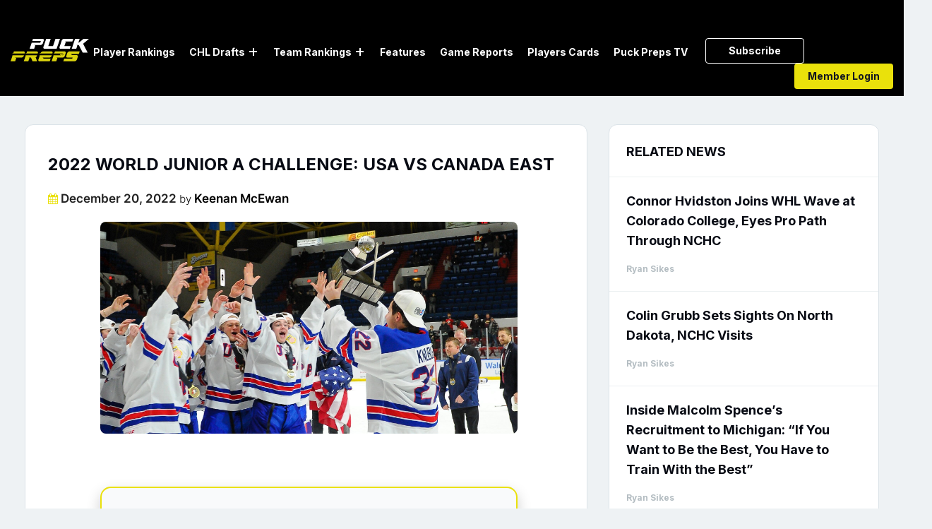

--- FILE ---
content_type: text/html; charset=UTF-8
request_url: https://puckpreps.com/2022-world-junior-a-challenge-usa-vs-canada-east/
body_size: 50003
content:
<!DOCTYPE html>
<html lang="en-US" class="no-js no-svg">
<head>
    <meta charset="UTF-8">
	<meta name="google-site-verification" content="j18AOahJTVJjtjCDhSj55plJDdNvZFiocySQ--MpTgw" />
	<meta name="msvalidate.01" content="7BF1E185ED70CCDE0DEDDD900096055B" />
	<meta name="yandex-verification" content="178cd8e241196c20" />
<meta content="width=device-width, initial-scale=1.0, maximum-scale=1.0, user-scalable=no" name="viewport"/>
    <link rel="profile" href="https://gmpg.org/xfn/11">
	
	<!-- Log Rocket 
	<script src="https://cdn.lr-ingest.io/LogRocket.min.js" crossorigin="anonymous"></script>
	<script>window.LogRocket && window.LogRocket.init('h3sywm/puckpreps');</script>
	<!-- Log Rocket End-->
   <!-- 
    <link href="/assets/css/bootstrap.min.css" rel="stylesheet">
    <link href="/assets/css/owl.carousel.css" rel="stylesheet">
    <link href="/assets/css/animate.css" rel="stylesheet">
    	<link href="https://cdnjs.cloudflare.com/ajax/libs/fancybox/3.5.6/jquery.fancybox.css" rel="stylesheet">
  	-->	
  	<link data-minify="1" rel="stylesheet" href="https://puckpreps.com/wp-content/cache/min/1/font-awesome/4.7.0/css/font-awesome.min.css?ver=1767204098">
  
    <link data-minify="1" href="https://puckpreps.com/wp-content/cache/background-css/1/puckpreps.com/wp-content/cache/min/1/wp-content/themes/twentyseventeen-child/assets/css/all.css?ver=1767204098&wpr_t=1768633562" rel="stylesheet"> 

	<script>(function(html){html.className = html.className.replace(/\bno-js\b/,'js')})(document.documentElement);</script>
<title>2022 World Junior A Challenge: USA vs Canada East - PuckPreps</title>
	<style>img:is([sizes="auto" i], [sizes^="auto," i]) { contain-intrinsic-size: 3000px 1500px }</style>
	<meta name="description" content="Canada East faced off against a powerhouse USA team for the gold medal at the 2022 World Junior A Challenge, and it did not disappoint. The US was swarming Canada early on and got out to a quick 2-0 lead after the first period. In the second, Canada came out&hellip;">
<meta name="robots" content="index, follow, max-snippet:-1, max-image-preview:large, max-video-preview:-1">
<link rel="canonical" href="https://puckpreps.com/2022-world-junior-a-challenge-usa-vs-canada-east/">
<meta property="og:url" content="https://puckpreps.com/2022-world-junior-a-challenge-usa-vs-canada-east/">
<meta property="og:site_name" content="PuckPreps">
<meta property="og:locale" content="en_US">
<meta property="og:type" content="article">
<meta property="og:title" content="2022 World Junior A Challenge: USA vs Canada East - PuckPreps">
<meta property="og:description" content="Canada East faced off against a powerhouse USA team for the gold medal at the 2022 World Junior A Challenge, and it did not disappoint. The US was swarming Canada early on and got out to a quick 2-0 lead after the first period. In the second, Canada came out&hellip;">
<meta property="og:image" content="https://puckpreps.com/wp-content/uploads/2022/12/FkTphjBX0AM43UX-e1671576609610.jpg">
<meta property="og:image:secure_url" content="https://puckpreps.com/wp-content/uploads/2022/12/FkTphjBX0AM43UX-e1671576609610.jpg">
<meta property="og:image:width" content="2170">
<meta property="og:image:height" content="1627">
<meta property="fb:pages" content="">
<meta property="fb:admins" content="">
<meta property="fb:app_id" content="">
<meta name="twitter:card" content="summary">
<meta name="twitter:site" content="@PuckPreps">
<meta name="twitter:creator" content="@PuckPreps">
<meta name="twitter:title" content="2022 World Junior A Challenge: USA vs Canada East - PuckPreps">
<meta name="twitter:description" content="Canada East faced off against a powerhouse USA team for the gold medal at the 2022 World Junior A Challenge, and it did not disappoint. The US was swarming Canada early on and got out to a quick 2-0 lead after the first period. In the second, Canada came out&hellip;">
<meta name="twitter:image" content="https://puckpreps.com/wp-content/uploads/2022/12/FkTphjBX0AM43UX-e1671576609610.jpg">

<link rel="alternate" type="application/rss+xml" title="PuckPreps &raquo; Feed" href="https://puckpreps.com/feed/" />
<link rel="alternate" type="application/rss+xml" title="PuckPreps &raquo; Comments Feed" href="https://puckpreps.com/comments/feed/" />
<link rel="alternate" type="application/rss+xml" title="PuckPreps &raquo; 2022 World Junior A Challenge: USA vs Canada East Comments Feed" href="https://puckpreps.com/2022-world-junior-a-challenge-usa-vs-canada-east/feed/" />
		<style>
			.lazyload,
			.lazyloading {
				max-width: 100%;
			}
		</style>
		<link rel='stylesheet' id='sweetalert2-css' href='https://puckpreps.com/wp-content/plugins/user-registration/assets/css/sweetalert2/sweetalert2.min.css?ver=10.16.7' media='all' />
<link data-minify="1" rel='stylesheet' id='user-registration-general-css' href='https://puckpreps.com/wp-content/cache/background-css/1/puckpreps.com/wp-content/cache/min/1/wp-content/plugins/user-registration/assets/css/user-registration.css?ver=1767204098&wpr_t=1768633562' media='all' />
<link data-minify="1" rel='stylesheet' id='user-registration-smallscreen-css' href='https://puckpreps.com/wp-content/cache/min/1/wp-content/plugins/user-registration/assets/css/user-registration-smallscreen.css?ver=1767204098' media='only screen and (max-width: 768px)' />
<link data-minify="1" rel='stylesheet' id='user-registration-my-account-layout-css' href='https://puckpreps.com/wp-content/cache/background-css/1/puckpreps.com/wp-content/cache/min/1/wp-content/plugins/user-registration/assets/css/my-account-layout.css?ver=1767204098&wpr_t=1768633562' media='all' />
<link data-minify="1" rel='stylesheet' id='dashicons-css' href='https://puckpreps.com/wp-content/cache/min/1/wp-includes/css/dashicons.min.css?ver=1767204098' media='all' />
<style id='wp-emoji-styles-inline-css'>

	img.wp-smiley, img.emoji {
		display: inline !important;
		border: none !important;
		box-shadow: none !important;
		height: 1em !important;
		width: 1em !important;
		margin: 0 0.07em !important;
		vertical-align: -0.1em !important;
		background: none !important;
		padding: 0 !important;
	}
</style>
<link rel='stylesheet' id='wp-block-library-css' href='https://puckpreps.com/wp-includes/css/dist/block-library/style.min.css?ver=6.8.3' media='all' />
<style id='wp-block-library-theme-inline-css'>
.wp-block-audio :where(figcaption){color:#555;font-size:13px;text-align:center}.is-dark-theme .wp-block-audio :where(figcaption){color:#ffffffa6}.wp-block-audio{margin:0 0 1em}.wp-block-code{border:1px solid #ccc;border-radius:4px;font-family:Menlo,Consolas,monaco,monospace;padding:.8em 1em}.wp-block-embed :where(figcaption){color:#555;font-size:13px;text-align:center}.is-dark-theme .wp-block-embed :where(figcaption){color:#ffffffa6}.wp-block-embed{margin:0 0 1em}.blocks-gallery-caption{color:#555;font-size:13px;text-align:center}.is-dark-theme .blocks-gallery-caption{color:#ffffffa6}:root :where(.wp-block-image figcaption){color:#555;font-size:13px;text-align:center}.is-dark-theme :root :where(.wp-block-image figcaption){color:#ffffffa6}.wp-block-image{margin:0 0 1em}.wp-block-pullquote{border-bottom:4px solid;border-top:4px solid;color:currentColor;margin-bottom:1.75em}.wp-block-pullquote cite,.wp-block-pullquote footer,.wp-block-pullquote__citation{color:currentColor;font-size:.8125em;font-style:normal;text-transform:uppercase}.wp-block-quote{border-left:.25em solid;margin:0 0 1.75em;padding-left:1em}.wp-block-quote cite,.wp-block-quote footer{color:currentColor;font-size:.8125em;font-style:normal;position:relative}.wp-block-quote:where(.has-text-align-right){border-left:none;border-right:.25em solid;padding-left:0;padding-right:1em}.wp-block-quote:where(.has-text-align-center){border:none;padding-left:0}.wp-block-quote.is-large,.wp-block-quote.is-style-large,.wp-block-quote:where(.is-style-plain){border:none}.wp-block-search .wp-block-search__label{font-weight:700}.wp-block-search__button{border:1px solid #ccc;padding:.375em .625em}:where(.wp-block-group.has-background){padding:1.25em 2.375em}.wp-block-separator.has-css-opacity{opacity:.4}.wp-block-separator{border:none;border-bottom:2px solid;margin-left:auto;margin-right:auto}.wp-block-separator.has-alpha-channel-opacity{opacity:1}.wp-block-separator:not(.is-style-wide):not(.is-style-dots){width:100px}.wp-block-separator.has-background:not(.is-style-dots){border-bottom:none;height:1px}.wp-block-separator.has-background:not(.is-style-wide):not(.is-style-dots){height:2px}.wp-block-table{margin:0 0 1em}.wp-block-table td,.wp-block-table th{word-break:normal}.wp-block-table :where(figcaption){color:#555;font-size:13px;text-align:center}.is-dark-theme .wp-block-table :where(figcaption){color:#ffffffa6}.wp-block-video :where(figcaption){color:#555;font-size:13px;text-align:center}.is-dark-theme .wp-block-video :where(figcaption){color:#ffffffa6}.wp-block-video{margin:0 0 1em}:root :where(.wp-block-template-part.has-background){margin-bottom:0;margin-top:0;padding:1.25em 2.375em}
</style>
<style id='classic-theme-styles-inline-css'>
/*! This file is auto-generated */
.wp-block-button__link{color:#fff;background-color:#32373c;border-radius:9999px;box-shadow:none;text-decoration:none;padding:calc(.667em + 2px) calc(1.333em + 2px);font-size:1.125em}.wp-block-file__button{background:#32373c;color:#fff;text-decoration:none}
</style>
<style id='safe-svg-svg-icon-style-inline-css'>
.safe-svg-cover{text-align:center}.safe-svg-cover .safe-svg-inside{display:inline-block;max-width:100%}.safe-svg-cover svg{fill:currentColor;height:100%;max-height:100%;max-width:100%;width:100%}

</style>
<style id='global-styles-inline-css'>
:root{--wp--preset--aspect-ratio--square: 1;--wp--preset--aspect-ratio--4-3: 4/3;--wp--preset--aspect-ratio--3-4: 3/4;--wp--preset--aspect-ratio--3-2: 3/2;--wp--preset--aspect-ratio--2-3: 2/3;--wp--preset--aspect-ratio--16-9: 16/9;--wp--preset--aspect-ratio--9-16: 9/16;--wp--preset--color--black: #000000;--wp--preset--color--cyan-bluish-gray: #abb8c3;--wp--preset--color--white: #ffffff;--wp--preset--color--pale-pink: #f78da7;--wp--preset--color--vivid-red: #cf2e2e;--wp--preset--color--luminous-vivid-orange: #ff6900;--wp--preset--color--luminous-vivid-amber: #fcb900;--wp--preset--color--light-green-cyan: #7bdcb5;--wp--preset--color--vivid-green-cyan: #00d084;--wp--preset--color--pale-cyan-blue: #8ed1fc;--wp--preset--color--vivid-cyan-blue: #0693e3;--wp--preset--color--vivid-purple: #9b51e0;--wp--preset--gradient--vivid-cyan-blue-to-vivid-purple: linear-gradient(135deg,rgba(6,147,227,1) 0%,rgb(155,81,224) 100%);--wp--preset--gradient--light-green-cyan-to-vivid-green-cyan: linear-gradient(135deg,rgb(122,220,180) 0%,rgb(0,208,130) 100%);--wp--preset--gradient--luminous-vivid-amber-to-luminous-vivid-orange: linear-gradient(135deg,rgba(252,185,0,1) 0%,rgba(255,105,0,1) 100%);--wp--preset--gradient--luminous-vivid-orange-to-vivid-red: linear-gradient(135deg,rgba(255,105,0,1) 0%,rgb(207,46,46) 100%);--wp--preset--gradient--very-light-gray-to-cyan-bluish-gray: linear-gradient(135deg,rgb(238,238,238) 0%,rgb(169,184,195) 100%);--wp--preset--gradient--cool-to-warm-spectrum: linear-gradient(135deg,rgb(74,234,220) 0%,rgb(151,120,209) 20%,rgb(207,42,186) 40%,rgb(238,44,130) 60%,rgb(251,105,98) 80%,rgb(254,248,76) 100%);--wp--preset--gradient--blush-light-purple: linear-gradient(135deg,rgb(255,206,236) 0%,rgb(152,150,240) 100%);--wp--preset--gradient--blush-bordeaux: linear-gradient(135deg,rgb(254,205,165) 0%,rgb(254,45,45) 50%,rgb(107,0,62) 100%);--wp--preset--gradient--luminous-dusk: linear-gradient(135deg,rgb(255,203,112) 0%,rgb(199,81,192) 50%,rgb(65,88,208) 100%);--wp--preset--gradient--pale-ocean: linear-gradient(135deg,rgb(255,245,203) 0%,rgb(182,227,212) 50%,rgb(51,167,181) 100%);--wp--preset--gradient--electric-grass: linear-gradient(135deg,rgb(202,248,128) 0%,rgb(113,206,126) 100%);--wp--preset--gradient--midnight: linear-gradient(135deg,rgb(2,3,129) 0%,rgb(40,116,252) 100%);--wp--preset--font-size--small: 13px;--wp--preset--font-size--medium: 20px;--wp--preset--font-size--large: 36px;--wp--preset--font-size--x-large: 42px;--wp--preset--font-family--inter: "Inter", sans-serif;--wp--preset--font-family--cardo: Cardo;--wp--preset--spacing--20: 0.44rem;--wp--preset--spacing--30: 0.67rem;--wp--preset--spacing--40: 1rem;--wp--preset--spacing--50: 1.5rem;--wp--preset--spacing--60: 2.25rem;--wp--preset--spacing--70: 3.38rem;--wp--preset--spacing--80: 5.06rem;--wp--preset--shadow--natural: 6px 6px 9px rgba(0, 0, 0, 0.2);--wp--preset--shadow--deep: 12px 12px 50px rgba(0, 0, 0, 0.4);--wp--preset--shadow--sharp: 6px 6px 0px rgba(0, 0, 0, 0.2);--wp--preset--shadow--outlined: 6px 6px 0px -3px rgba(255, 255, 255, 1), 6px 6px rgba(0, 0, 0, 1);--wp--preset--shadow--crisp: 6px 6px 0px rgba(0, 0, 0, 1);}:where(.is-layout-flex){gap: 0.5em;}:where(.is-layout-grid){gap: 0.5em;}body .is-layout-flex{display: flex;}.is-layout-flex{flex-wrap: wrap;align-items: center;}.is-layout-flex > :is(*, div){margin: 0;}body .is-layout-grid{display: grid;}.is-layout-grid > :is(*, div){margin: 0;}:where(.wp-block-columns.is-layout-flex){gap: 2em;}:where(.wp-block-columns.is-layout-grid){gap: 2em;}:where(.wp-block-post-template.is-layout-flex){gap: 1.25em;}:where(.wp-block-post-template.is-layout-grid){gap: 1.25em;}.has-black-color{color: var(--wp--preset--color--black) !important;}.has-cyan-bluish-gray-color{color: var(--wp--preset--color--cyan-bluish-gray) !important;}.has-white-color{color: var(--wp--preset--color--white) !important;}.has-pale-pink-color{color: var(--wp--preset--color--pale-pink) !important;}.has-vivid-red-color{color: var(--wp--preset--color--vivid-red) !important;}.has-luminous-vivid-orange-color{color: var(--wp--preset--color--luminous-vivid-orange) !important;}.has-luminous-vivid-amber-color{color: var(--wp--preset--color--luminous-vivid-amber) !important;}.has-light-green-cyan-color{color: var(--wp--preset--color--light-green-cyan) !important;}.has-vivid-green-cyan-color{color: var(--wp--preset--color--vivid-green-cyan) !important;}.has-pale-cyan-blue-color{color: var(--wp--preset--color--pale-cyan-blue) !important;}.has-vivid-cyan-blue-color{color: var(--wp--preset--color--vivid-cyan-blue) !important;}.has-vivid-purple-color{color: var(--wp--preset--color--vivid-purple) !important;}.has-black-background-color{background-color: var(--wp--preset--color--black) !important;}.has-cyan-bluish-gray-background-color{background-color: var(--wp--preset--color--cyan-bluish-gray) !important;}.has-white-background-color{background-color: var(--wp--preset--color--white) !important;}.has-pale-pink-background-color{background-color: var(--wp--preset--color--pale-pink) !important;}.has-vivid-red-background-color{background-color: var(--wp--preset--color--vivid-red) !important;}.has-luminous-vivid-orange-background-color{background-color: var(--wp--preset--color--luminous-vivid-orange) !important;}.has-luminous-vivid-amber-background-color{background-color: var(--wp--preset--color--luminous-vivid-amber) !important;}.has-light-green-cyan-background-color{background-color: var(--wp--preset--color--light-green-cyan) !important;}.has-vivid-green-cyan-background-color{background-color: var(--wp--preset--color--vivid-green-cyan) !important;}.has-pale-cyan-blue-background-color{background-color: var(--wp--preset--color--pale-cyan-blue) !important;}.has-vivid-cyan-blue-background-color{background-color: var(--wp--preset--color--vivid-cyan-blue) !important;}.has-vivid-purple-background-color{background-color: var(--wp--preset--color--vivid-purple) !important;}.has-black-border-color{border-color: var(--wp--preset--color--black) !important;}.has-cyan-bluish-gray-border-color{border-color: var(--wp--preset--color--cyan-bluish-gray) !important;}.has-white-border-color{border-color: var(--wp--preset--color--white) !important;}.has-pale-pink-border-color{border-color: var(--wp--preset--color--pale-pink) !important;}.has-vivid-red-border-color{border-color: var(--wp--preset--color--vivid-red) !important;}.has-luminous-vivid-orange-border-color{border-color: var(--wp--preset--color--luminous-vivid-orange) !important;}.has-luminous-vivid-amber-border-color{border-color: var(--wp--preset--color--luminous-vivid-amber) !important;}.has-light-green-cyan-border-color{border-color: var(--wp--preset--color--light-green-cyan) !important;}.has-vivid-green-cyan-border-color{border-color: var(--wp--preset--color--vivid-green-cyan) !important;}.has-pale-cyan-blue-border-color{border-color: var(--wp--preset--color--pale-cyan-blue) !important;}.has-vivid-cyan-blue-border-color{border-color: var(--wp--preset--color--vivid-cyan-blue) !important;}.has-vivid-purple-border-color{border-color: var(--wp--preset--color--vivid-purple) !important;}.has-vivid-cyan-blue-to-vivid-purple-gradient-background{background: var(--wp--preset--gradient--vivid-cyan-blue-to-vivid-purple) !important;}.has-light-green-cyan-to-vivid-green-cyan-gradient-background{background: var(--wp--preset--gradient--light-green-cyan-to-vivid-green-cyan) !important;}.has-luminous-vivid-amber-to-luminous-vivid-orange-gradient-background{background: var(--wp--preset--gradient--luminous-vivid-amber-to-luminous-vivid-orange) !important;}.has-luminous-vivid-orange-to-vivid-red-gradient-background{background: var(--wp--preset--gradient--luminous-vivid-orange-to-vivid-red) !important;}.has-very-light-gray-to-cyan-bluish-gray-gradient-background{background: var(--wp--preset--gradient--very-light-gray-to-cyan-bluish-gray) !important;}.has-cool-to-warm-spectrum-gradient-background{background: var(--wp--preset--gradient--cool-to-warm-spectrum) !important;}.has-blush-light-purple-gradient-background{background: var(--wp--preset--gradient--blush-light-purple) !important;}.has-blush-bordeaux-gradient-background{background: var(--wp--preset--gradient--blush-bordeaux) !important;}.has-luminous-dusk-gradient-background{background: var(--wp--preset--gradient--luminous-dusk) !important;}.has-pale-ocean-gradient-background{background: var(--wp--preset--gradient--pale-ocean) !important;}.has-electric-grass-gradient-background{background: var(--wp--preset--gradient--electric-grass) !important;}.has-midnight-gradient-background{background: var(--wp--preset--gradient--midnight) !important;}.has-small-font-size{font-size: var(--wp--preset--font-size--small) !important;}.has-medium-font-size{font-size: var(--wp--preset--font-size--medium) !important;}.has-large-font-size{font-size: var(--wp--preset--font-size--large) !important;}.has-x-large-font-size{font-size: var(--wp--preset--font-size--x-large) !important;}
:where(.wp-block-post-template.is-layout-flex){gap: 1.25em;}:where(.wp-block-post-template.is-layout-grid){gap: 1.25em;}
:where(.wp-block-columns.is-layout-flex){gap: 2em;}:where(.wp-block-columns.is-layout-grid){gap: 2em;}
:root :where(.wp-block-pullquote){font-size: 1.5em;line-height: 1.6;}
</style>
<link data-minify="1" rel='stylesheet' id='som_lost_password_style-css' href='https://puckpreps.com/wp-content/cache/min/1/wp-content/plugins/frontend-reset-password/assets/css/password-lost.css?ver=1767204098' media='all' />
<link data-minify="1" rel='stylesheet' id='pmpro_frontend_base-css' href='https://puckpreps.com/wp-content/cache/background-css/1/puckpreps.com/wp-content/cache/min/1/wp-content/plugins/paid-memberships-pro/css/frontend/base.css?ver=1767204098&wpr_t=1768633562' media='all' />
<link data-minify="1" rel='stylesheet' id='pmpro_frontend_variation_1-css' href='https://puckpreps.com/wp-content/cache/min/1/wp-content/plugins/paid-memberships-pro/css/frontend/variation_1.css?ver=1767204098' media='all' />
<link data-minify="1" rel='stylesheet' id='woocommerce-layout-css' href='https://puckpreps.com/wp-content/cache/min/1/wp-content/plugins/woocommerce/assets/css/woocommerce-layout.css?ver=1767204098' media='all' />
<link data-minify="1" rel='stylesheet' id='woocommerce-smallscreen-css' href='https://puckpreps.com/wp-content/cache/min/1/wp-content/plugins/woocommerce/assets/css/woocommerce-smallscreen.css?ver=1767204098' media='only screen and (max-width: 768px)' />
<link data-minify="1" rel='stylesheet' id='woocommerce-general-css' href='https://puckpreps.com/wp-content/cache/background-css/1/puckpreps.com/wp-content/cache/min/1/wp-content/plugins/woocommerce/assets/css/twenty-seventeen.css?ver=1767204098&wpr_t=1768633562' media='all' />
<style id='woocommerce-inline-inline-css'>
.woocommerce form .form-row .required { visibility: visible; }
</style>
<link rel='stylesheet' id='search-filter-plugin-styles-css' href='https://puckpreps.com/wp-content/cache/background-css/1/puckpreps.com/wp-content/plugins/search-filter-pro/public/assets/css/search-filter.min.css?ver=2.5.14&wpr_t=1768633562' media='all' />
<link data-minify="1" rel='stylesheet' id='brands-styles-css' href='https://puckpreps.com/wp-content/cache/min/1/wp-content/plugins/woocommerce/assets/css/brands.css?ver=1767204098' media='all' />
<link data-minify="1" rel='stylesheet' id='parent-style-css' href='https://puckpreps.com/wp-content/cache/min/1/wp-content/themes/twentyseventeen/style.css?ver=1767204098' media='all' />
<link data-minify="1" rel='stylesheet' id='twentyseventeen-style-css' href='https://puckpreps.com/wp-content/cache/background-css/1/puckpreps.com/wp-content/cache/min/1/wp-content/themes/twentyseventeen-child/style.css?ver=1767204098&wpr_t=1768633562' media='all' />
<link data-minify="1" rel='stylesheet' id='twentyseventeen-block-style-css' href='https://puckpreps.com/wp-content/cache/min/1/wp-content/themes/twentyseventeen/assets/css/blocks.css?ver=1767204098' media='all' />
<!--[if lt IE 9]>
<link rel='stylesheet' id='twentyseventeen-ie8-css' href='https://puckpreps.com/wp-content/themes/twentyseventeen-child/assets/css/ie8.css?ver=20161202' media='all' />
<![endif]-->
<script src="https://puckpreps.com/wp-includes/js/jquery/jquery.min.js?ver=3.7.1" id="jquery-core-js" data-rocket-defer defer></script>
<script src="https://puckpreps.com/wp-includes/js/jquery/jquery-migrate.min.js?ver=3.4.1" id="jquery-migrate-js" data-rocket-defer defer></script>
<script src="https://puckpreps.com/wp-content/plugins/woocommerce/assets/js/jquery-blockui/jquery.blockUI.min.js?ver=2.7.0-wc.9.8.6" id="jquery-blockui-js" data-wp-strategy="defer" data-rocket-defer defer></script>
<script id="wc-add-to-cart-js-extra">
var wc_add_to_cart_params = {"ajax_url":"\/wp-admin\/admin-ajax.php","wc_ajax_url":"\/?wc-ajax=%%endpoint%%","i18n_view_cart":"View cart","cart_url":"https:\/\/puckpreps.com\/cart\/","is_cart":"","cart_redirect_after_add":"no"};
</script>
<script src="https://puckpreps.com/wp-content/plugins/woocommerce/assets/js/frontend/add-to-cart.min.js?ver=9.8.6" id="wc-add-to-cart-js" data-wp-strategy="defer" data-rocket-defer defer></script>
<script src="https://puckpreps.com/wp-content/plugins/woocommerce/assets/js/js-cookie/js.cookie.min.js?ver=2.1.4-wc.9.8.6" id="js-cookie-js" defer data-wp-strategy="defer"></script>
<script id="woocommerce-js-extra">
var woocommerce_params = {"ajax_url":"\/wp-admin\/admin-ajax.php","wc_ajax_url":"\/?wc-ajax=%%endpoint%%","i18n_password_show":"Show password","i18n_password_hide":"Hide password"};
</script>
<script src="https://puckpreps.com/wp-content/plugins/woocommerce/assets/js/frontend/woocommerce.min.js?ver=9.8.6" id="woocommerce-js" defer data-wp-strategy="defer"></script>
<script data-minify="1" src="https://puckpreps.com/wp-content/cache/min/1/wp-content/plugins/js_composer/assets/js/vendors/woocommerce-add-to-cart.js?ver=1767204099" id="vc_woocommerce-add-to-cart-js-js" data-rocket-defer defer></script>
<script id="search-filter-plugin-build-js-extra">
var SF_LDATA = {"ajax_url":"https:\/\/puckpreps.com\/wp-admin\/admin-ajax.php","home_url":"https:\/\/puckpreps.com\/","extensions":[]};
</script>
<script src="https://puckpreps.com/wp-content/plugins/search-filter-pro/public/assets/js/search-filter-build.min.js?ver=2.5.14" id="search-filter-plugin-build-js" data-rocket-defer defer></script>
<script src="https://puckpreps.com/wp-content/plugins/search-filter-pro/public/assets/js/select2.min.js?ver=2.5.14" id="search-filter-plugin-select2-js" data-rocket-defer defer></script>
<!--[if lt IE 9]>
<script src="https://puckpreps.com/wp-content/themes/twentyseventeen-child/assets/js/html5.js?ver=20161020" id="html5-js"></script>
<![endif]-->
<link rel="https://api.w.org/" href="https://puckpreps.com/wp-json/" /><link rel="alternate" title="JSON" type="application/json" href="https://puckpreps.com/wp-json/wp/v2/posts/26860" /><link rel="EditURI" type="application/rsd+xml" title="RSD" href="https://puckpreps.com/xmlrpc.php?rsd" />
<meta name="generator" content="WordPress 6.8.3" />
<meta name="generator" content="WooCommerce 9.8.6" />
<link rel='shortlink' href='https://puckpreps.com/?p=26860' />
<link rel="alternate" title="oEmbed (JSON)" type="application/json+oembed" href="https://puckpreps.com/wp-json/oembed/1.0/embed?url=https%3A%2F%2Fpuckpreps.com%2F2022-world-junior-a-challenge-usa-vs-canada-east%2F" />
<link rel="alternate" title="oEmbed (XML)" type="text/xml+oembed" href="https://puckpreps.com/wp-json/oembed/1.0/embed?url=https%3A%2F%2Fpuckpreps.com%2F2022-world-junior-a-challenge-usa-vs-canada-east%2F&#038;format=xml" />
<style>
.som-password-error-message,
.som-password-sent-message {
	background-color: #2679ce;
	border-color: #2679ce;
}
</style>
<style id="pmpro_colors">:root {
	--pmpro--color--base: #ffffff;
	--pmpro--color--contrast: #222222;
	--pmpro--color--accent: #0c3d54;
	--pmpro--color--accent--variation: hsl( 199,75%,28.5% );
	--pmpro--color--border--variation: hsl( 0,0%,91% );
}</style>	<style>
		.class_gwp_my_template_file {
			cursor:help;
		}
	</style>
			<script>
			document.documentElement.className = document.documentElement.className.replace('no-js', 'js');
		</script>
				<style>
			.no-js img.lazyload {
				display: none;
			}

			figure.wp-block-image img.lazyloading {
				min-width: 150px;
			}

			.lazyload,
			.lazyloading {
				--smush-placeholder-width: 100px;
				--smush-placeholder-aspect-ratio: 1/1;
				width: var(--smush-image-width, var(--smush-placeholder-width)) !important;
				aspect-ratio: var(--smush-image-aspect-ratio, var(--smush-placeholder-aspect-ratio)) !important;
			}

						.lazyload {
				opacity: 0;
			}

			.lazyloading {
				border: 0 !important;
				opacity: 1;
				background: rgba(255, 255, 255, 0) url('https://puckpreps.com/wp-content/plugins/wp-smushit/app/assets/images/smush-lazyloader-2.gif') no-repeat center !important;
				background-size: 16px auto !important;
				min-width: 16px;
			}

					</style>
		<link rel="pingback" href="https://puckpreps.com/xmlrpc.php">
	<noscript><style>.woocommerce-product-gallery{ opacity: 1 !important; }</style></noscript>
	<style>.recentcomments a{display:inline !important;padding:0 !important;margin:0 !important;}</style><meta name="generator" content="Powered by WPBakery Page Builder - drag and drop page builder for WordPress."/>
<style class='wp-fonts-local'>
@font-face{font-family:Inter;font-style:normal;font-weight:300 900;font-display:fallback;src:url('https://puckpreps.com/wp-content/plugins/woocommerce/assets/fonts/Inter-VariableFont_slnt,wght.woff2') format('woff2');font-stretch:normal;}
@font-face{font-family:Cardo;font-style:normal;font-weight:400;font-display:fallback;src:url('https://puckpreps.com/wp-content/plugins/woocommerce/assets/fonts/cardo_normal_400.woff2') format('woff2');}
</style>
<link rel="icon" href="https://puckpreps.com/wp-content/uploads/2020/07/cropped-fav-1-32x32.png" sizes="32x32" />
<link rel="icon" href="https://puckpreps.com/wp-content/uploads/2020/07/cropped-fav-1-192x192.png" sizes="192x192" />
<link rel="apple-touch-icon" href="https://puckpreps.com/wp-content/uploads/2020/07/cropped-fav-1-180x180.png" />
<meta name="msapplication-TileImage" content="https://puckpreps.com/wp-content/uploads/2020/07/cropped-fav-1-270x270.png" />
		<style id="wp-custom-css">
			#player_table > table > tbody > tr > td > span {
	display:none!important;
}

#member_logged_out .post-snlge .entry-content #for_guest p {
    display: block;
}

div.field_type-star_rating ul.star-rating li {
    line-height: 0 !important;
    float: left;
    padding-right: 5px;
}

.star-rating::before {
    content: "" !important;
    float: left;
    top: 0;
    left: 0;
    position: absolute;
}

.star-rating {
    overflow: hidden;
    position: relative;
    height: 1em;
    line-height: 1;
    font-size: 1em;
    width: 6.4em !important;
    font-family: WooCommerce;
}

.trending-players-meta .field_type-star_rating {
    display: flex !important;
    justify-content: center !important;
}

/* .single-post-thumb{
	background-size:contain;
	background-repeat:no-repeat;
} */
.scouting_report .star-rating {
    overflow: hidden;
    position: relative;
    height: 1em;
    line-height: 1;
    font-size: 1em;
    width: 13.4em !important;
    font-family: WooCommerce;
}
.rank-img.rank-home-player-img.lazyloaded {
 		width: 54px;
    height: 68px;
    background-size: 60px;
}
.ranking_table td .tstar {
    text-align: left;
}
.play_icon {
    display: flex;
    flex-direction: column;
    justify-items: flex-end;
    align-items: end;
    padding-right: 19px;
}
.play_icon span{
      font-size: 12px;
}		</style>
		
<script async src='https://www.googletagmanager.com/gtag/js?id=G-42F1892G5K'></script><script>
window.dataLayer = window.dataLayer || [];
function gtag(){dataLayer.push(arguments);}gtag('js', new Date());
gtag('set', 'cookie_domain', 'auto');
gtag('set', 'cookie_flags', 'SameSite=None;Secure');

 gtag('config', 'G-42F1892G5K' , {});

</script>
<noscript><style> .wpb_animate_when_almost_visible { opacity: 1; }</style></noscript>    <link data-minify="1" href="https://puckpreps.com/wp-content/cache/min/1/wp-content/themes/twentyseventeen-child/assets/css/responsive.css?ver=1767204098" rel="stylesheet">
	       <script>
            function FindIE() {
  
              var ua = window.navigator.userAgent;
              var msie = ua.indexOf("MSIE ");
  
              if (msie > 0 || !!navigator.userAgent.match(/Trident.*rv\:11\./)) 
              {     document.write("<div class='forie'><img alt='PuckPreps' src='https://www.puckpreps.com/wp-content/uploads/2020/06/logo.svg'>The Internet Explorer browser is not supported by this site. We suggest you visit the site using supported browsers." + "<A HREF='microsoft-edge:https://www.puckpreps.com/'>Click here to launch the site in the MS Edge browser</A></div>");
                  jQuery('body').addClass('ieweb');
              }
				
              else  
              {
                 jQuery('body').addClass('normalweb');
              }
  
              return false;
              }
              FindIE()
        </script>
<style>
#home-header-art .owl-stage {
    display: flex;
}
#home-header-art .owl-stage .owl-item {
    height: inherit;
}
#home-header-art .owl-stage .owl-item .item {
    height: 100%!important;
}	
</style>
	<style id="wpr-lazyload-bg-container"></style><style id="wpr-lazyload-bg-exclusion"></style>
<noscript>
<style id="wpr-lazyload-bg-nostyle">.owl-carousel .owl-video-play-icon{--wpr-bg-638dc263-89eb-4400-8736-5f622e57e537: url('https://puckpreps.com/wp-content/themes/twentyseventeen-child/assets/css/owl.video.play.png');}.ur-front-spinner{--wpr-bg-a774d588-413c-4a4a-bacb-9a15880d201b: url('https://puckpreps.com/wp-content/plugins/user-registration/assets/images/wpspin_light-2x.gif');}#user-registration .user-registration-MyAccount-content .ur-frontend-form .user-registration-PrivacyTab .ur-form-row .user-registration-form-row .ur-about-your-data-input .ur-field .ur-field-area .ur-field-error::before{--wpr-bg-b01c2cf6-2f7f-4552-ba7f-14ed1d8f86d6: url('https://puckpreps.com/wp-content/plugins/user-registration/assets/images/icons/alert-icon.svg');}[id^="pmpro_paypal"] .pmpro_btn-submit-checkout-paypal-image{--wpr-bg-9ae23bfe-e849-468a-bd07-49b16d9b225a: url('https://puckpreps.com/wp-content/plugins/paid-memberships-pro/images/paypal-color.svg');}.woocommerce .blockUI.blockOverlay::before{--wpr-bg-54081db9-0dc7-41ae-a6bc-7839fce6a117: url('https://puckpreps.com/wp-content/plugins/woocommerce/assets/images/icons/loader.svg');}.woocommerce .loader::before{--wpr-bg-38cf9d1c-bdb0-40f3-9f6c-74c3125c917e: url('https://puckpreps.com/wp-content/plugins/woocommerce/assets/images/icons/loader.svg');}.chosen-container-single .chosen-single abbr{--wpr-bg-5cf804c4-238d-48a2-a2a8-034d6289946f: url('https://puckpreps.com/wp-content/plugins/search-filter-pro/public/assets/css/chosen-sprite.png');}.chosen-container-single .chosen-single div b{--wpr-bg-215cf905-97a6-4a11-aabb-18f88cdb78cd: url('https://puckpreps.com/wp-content/plugins/search-filter-pro/public/assets/css/chosen-sprite.png');}.chosen-container-single .chosen-search input[type=text]{--wpr-bg-4456de23-3902-4f03-85f0-244c285c3534: url('https://puckpreps.com/wp-content/plugins/search-filter-pro/public/assets/css/chosen-sprite.png');}.chosen-container-multi .chosen-choices li.search-choice .search-choice-close{--wpr-bg-64d772e9-fd4b-41ce-8ad4-4271b0986de2: url('https://puckpreps.com/wp-content/plugins/search-filter-pro/public/assets/css/chosen-sprite.png');}.chosen-rtl .chosen-search input[type=text]{--wpr-bg-18561758-163d-45c6-b3bf-aa015ce49235: url('https://puckpreps.com/wp-content/plugins/search-filter-pro/public/assets/css/chosen-sprite.png');}.chosen-container .chosen-results-scroll-down span,.chosen-container .chosen-results-scroll-up span,.chosen-container-multi .chosen-choices .search-choice .search-choice-close,.chosen-container-single .chosen-search input[type=text],.chosen-container-single .chosen-single abbr,.chosen-container-single .chosen-single div b,.chosen-rtl .chosen-search input[type=text]{--wpr-bg-0a958f8d-dfef-44ec-a7f7-b6fe23e00e14: url('https://puckpreps.com/wp-content/plugins/search-filter-pro/public/assets/css/chosen-sprite@2x.png');}.ll-skin-melon .ui-datepicker .ui-datepicker-next span,.ll-skin-melon .ui-datepicker .ui-datepicker-prev span{--wpr-bg-a54693df-20f8-40bb-885d-c3d9f646a53c: url('https://puckpreps.com/wp-content/plugins/search-filter-pro/public/assets/img/ui-icons_ffffff_256x240.png');}.sprite_icon:before{--wpr-bg-ce2c29c9-0860-4609-9184-8b8305179695: url('https://puckpreps.com/wp-content/themes/twentyseventeen-child/assets/img/sprite.png');}.owl-carousel .owl-nav button.owl-prev,.owl-carousel .owl-nav button.owl-next{--wpr-bg-535ea0c8-f948-4f7a-bd3c-f2424423067a: url('https://puckpreps.com/wp-content/themes/twentyseventeen-child/assets/img/sprite.png');}.ranking_head .ranking_search input[type="submit"]{--wpr-bg-da7f895e-eaca-44bc-80e3-9dba3f9e7f24: url('https://puckpreps.com/wp-content/themes/twentyseventeen-child/assets/img/search-icon.svg');}.side_about a:after{--wpr-bg-828c07a5-71e9-450f-a528-2b7976ef5bff: url('https://puckpreps.com/wp-content/themes/twentyseventeen-child/assets/img/right-balck.svg');}.time_img.bg-null{--wpr-bg-97cd86d4-d68b-47aa-bd14-3f8984d0bf09: url('https://puckpreps.com/wp-content/themes/twentyseventeen-child/assets/img/placeholder3.svg');}#pmpro_paypalexpress_checkout{--wpr-bg-46f78ba0-e31d-48c3-8020-2f096a889530: url('https://puckpreps.com/wp-content/themes/twentyseventeen-child/assets/img/paypal.png');}.single-team-img{--wpr-bg-e2a667ba-ca19-43e5-8ceb-a4400f52da48: url('https://puckpreps.com/wp-content/themes/twentyseventeen-child/assets/img/placeholder3.svg');}.forie{--wpr-bg-0dbc9bdc-ca02-458d-8534-3a7661c3bfdd: url('https://puckpreps.com/wp-content/themes/twentyseventeen-child/assets/img/header-bg.png');}.global_search_form .sf-field-search label:before{--wpr-bg-5e85b498-3b3f-4918-a517-0fe8a4173557: url('https://puckpreps.com/wp-content/themes/twentyseventeen-child/assets/img/search-icon.svg');}"]::before{--wpr-bg-fa1e98f2-4bb6-4c5b-acb5-bf01a65457c1: url('https://puckpreps.com/wp-content/themes/twentyseventeen-child/assets/images/loader.gif');}.name_img .rank-img{--wpr-bg-7b9fd8ff-9f92-435d-8420-ad59a546f147: url('https://puckpreps.com/wp-content/themes/twentyseventeen-child/assets/img/img-icon.png');}.single-team-ranking-details_box h3 span.loading::before{--wpr-bg-30dc17f9-cedb-4d99-aa17-0216c94b0583: url('https://puckpreps.com/wp-content/themes/twentyseventeen-child/assets/images/loader.gif');}.searchandfilter select.sf-input-select{--wpr-bg-ae8bd65c-8794-4b3e-b3c6-d05232ab7de5: url('https://puckpreps.com/wp-content/themes/twentyseventeen-child/assets/img/dropdown-icon.png');}.lazyloading{--wpr-bg-b4402349-5f83-4682-9d26-f691f3c392d4: url('https://puckpreps.com/wp-content/plugins/wp-smushit/app/assets/images/smush-lazyloader-2.gif');}</style>
</noscript>
<script type="application/javascript">const rocket_pairs = [{"selector":".owl-carousel .owl-video-play-icon","style":".owl-carousel .owl-video-play-icon{--wpr-bg-638dc263-89eb-4400-8736-5f622e57e537: url('https:\/\/puckpreps.com\/wp-content\/themes\/twentyseventeen-child\/assets\/css\/owl.video.play.png');}","hash":"638dc263-89eb-4400-8736-5f622e57e537","url":"https:\/\/puckpreps.com\/wp-content\/themes\/twentyseventeen-child\/assets\/css\/owl.video.play.png"},{"selector":".ur-front-spinner","style":".ur-front-spinner{--wpr-bg-a774d588-413c-4a4a-bacb-9a15880d201b: url('https:\/\/puckpreps.com\/wp-content\/plugins\/user-registration\/assets\/images\/wpspin_light-2x.gif');}","hash":"a774d588-413c-4a4a-bacb-9a15880d201b","url":"https:\/\/puckpreps.com\/wp-content\/plugins\/user-registration\/assets\/images\/wpspin_light-2x.gif"},{"selector":"#user-registration .user-registration-MyAccount-content .ur-frontend-form .user-registration-PrivacyTab .ur-form-row .user-registration-form-row .ur-about-your-data-input .ur-field .ur-field-area .ur-field-error","style":"#user-registration .user-registration-MyAccount-content .ur-frontend-form .user-registration-PrivacyTab .ur-form-row .user-registration-form-row .ur-about-your-data-input .ur-field .ur-field-area .ur-field-error::before{--wpr-bg-b01c2cf6-2f7f-4552-ba7f-14ed1d8f86d6: url('https:\/\/puckpreps.com\/wp-content\/plugins\/user-registration\/assets\/images\/icons\/alert-icon.svg');}","hash":"b01c2cf6-2f7f-4552-ba7f-14ed1d8f86d6","url":"https:\/\/puckpreps.com\/wp-content\/plugins\/user-registration\/assets\/images\/icons\/alert-icon.svg"},{"selector":"[id^=\"pmpro_paypal\"] .pmpro_btn-submit-checkout-paypal-image","style":"[id^=\"pmpro_paypal\"] .pmpro_btn-submit-checkout-paypal-image{--wpr-bg-9ae23bfe-e849-468a-bd07-49b16d9b225a: url('https:\/\/puckpreps.com\/wp-content\/plugins\/paid-memberships-pro\/images\/paypal-color.svg');}","hash":"9ae23bfe-e849-468a-bd07-49b16d9b225a","url":"https:\/\/puckpreps.com\/wp-content\/plugins\/paid-memberships-pro\/images\/paypal-color.svg"},{"selector":".woocommerce .blockUI.blockOverlay","style":".woocommerce .blockUI.blockOverlay::before{--wpr-bg-54081db9-0dc7-41ae-a6bc-7839fce6a117: url('https:\/\/puckpreps.com\/wp-content\/plugins\/woocommerce\/assets\/images\/icons\/loader.svg');}","hash":"54081db9-0dc7-41ae-a6bc-7839fce6a117","url":"https:\/\/puckpreps.com\/wp-content\/plugins\/woocommerce\/assets\/images\/icons\/loader.svg"},{"selector":".woocommerce .loader","style":".woocommerce .loader::before{--wpr-bg-38cf9d1c-bdb0-40f3-9f6c-74c3125c917e: url('https:\/\/puckpreps.com\/wp-content\/plugins\/woocommerce\/assets\/images\/icons\/loader.svg');}","hash":"38cf9d1c-bdb0-40f3-9f6c-74c3125c917e","url":"https:\/\/puckpreps.com\/wp-content\/plugins\/woocommerce\/assets\/images\/icons\/loader.svg"},{"selector":".chosen-container-single .chosen-single abbr","style":".chosen-container-single .chosen-single abbr{--wpr-bg-5cf804c4-238d-48a2-a2a8-034d6289946f: url('https:\/\/puckpreps.com\/wp-content\/plugins\/search-filter-pro\/public\/assets\/css\/chosen-sprite.png');}","hash":"5cf804c4-238d-48a2-a2a8-034d6289946f","url":"https:\/\/puckpreps.com\/wp-content\/plugins\/search-filter-pro\/public\/assets\/css\/chosen-sprite.png"},{"selector":".chosen-container-single .chosen-single div b","style":".chosen-container-single .chosen-single div b{--wpr-bg-215cf905-97a6-4a11-aabb-18f88cdb78cd: url('https:\/\/puckpreps.com\/wp-content\/plugins\/search-filter-pro\/public\/assets\/css\/chosen-sprite.png');}","hash":"215cf905-97a6-4a11-aabb-18f88cdb78cd","url":"https:\/\/puckpreps.com\/wp-content\/plugins\/search-filter-pro\/public\/assets\/css\/chosen-sprite.png"},{"selector":".chosen-container-single .chosen-search input[type=text]","style":".chosen-container-single .chosen-search input[type=text]{--wpr-bg-4456de23-3902-4f03-85f0-244c285c3534: url('https:\/\/puckpreps.com\/wp-content\/plugins\/search-filter-pro\/public\/assets\/css\/chosen-sprite.png');}","hash":"4456de23-3902-4f03-85f0-244c285c3534","url":"https:\/\/puckpreps.com\/wp-content\/plugins\/search-filter-pro\/public\/assets\/css\/chosen-sprite.png"},{"selector":".chosen-container-multi .chosen-choices li.search-choice .search-choice-close","style":".chosen-container-multi .chosen-choices li.search-choice .search-choice-close{--wpr-bg-64d772e9-fd4b-41ce-8ad4-4271b0986de2: url('https:\/\/puckpreps.com\/wp-content\/plugins\/search-filter-pro\/public\/assets\/css\/chosen-sprite.png');}","hash":"64d772e9-fd4b-41ce-8ad4-4271b0986de2","url":"https:\/\/puckpreps.com\/wp-content\/plugins\/search-filter-pro\/public\/assets\/css\/chosen-sprite.png"},{"selector":".chosen-rtl .chosen-search input[type=text]","style":".chosen-rtl .chosen-search input[type=text]{--wpr-bg-18561758-163d-45c6-b3bf-aa015ce49235: url('https:\/\/puckpreps.com\/wp-content\/plugins\/search-filter-pro\/public\/assets\/css\/chosen-sprite.png');}","hash":"18561758-163d-45c6-b3bf-aa015ce49235","url":"https:\/\/puckpreps.com\/wp-content\/plugins\/search-filter-pro\/public\/assets\/css\/chosen-sprite.png"},{"selector":".chosen-container .chosen-results-scroll-down span,.chosen-container .chosen-results-scroll-up span,.chosen-container-multi .chosen-choices .search-choice .search-choice-close,.chosen-container-single .chosen-search input[type=text],.chosen-container-single .chosen-single abbr,.chosen-container-single .chosen-single div b,.chosen-rtl .chosen-search input[type=text]","style":".chosen-container .chosen-results-scroll-down span,.chosen-container .chosen-results-scroll-up span,.chosen-container-multi .chosen-choices .search-choice .search-choice-close,.chosen-container-single .chosen-search input[type=text],.chosen-container-single .chosen-single abbr,.chosen-container-single .chosen-single div b,.chosen-rtl .chosen-search input[type=text]{--wpr-bg-0a958f8d-dfef-44ec-a7f7-b6fe23e00e14: url('https:\/\/puckpreps.com\/wp-content\/plugins\/search-filter-pro\/public\/assets\/css\/chosen-sprite@2x.png');}","hash":"0a958f8d-dfef-44ec-a7f7-b6fe23e00e14","url":"https:\/\/puckpreps.com\/wp-content\/plugins\/search-filter-pro\/public\/assets\/css\/chosen-sprite@2x.png"},{"selector":".ll-skin-melon .ui-datepicker .ui-datepicker-next span,.ll-skin-melon .ui-datepicker .ui-datepicker-prev span","style":".ll-skin-melon .ui-datepicker .ui-datepicker-next span,.ll-skin-melon .ui-datepicker .ui-datepicker-prev span{--wpr-bg-a54693df-20f8-40bb-885d-c3d9f646a53c: url('https:\/\/puckpreps.com\/wp-content\/plugins\/search-filter-pro\/public\/assets\/img\/ui-icons_ffffff_256x240.png');}","hash":"a54693df-20f8-40bb-885d-c3d9f646a53c","url":"https:\/\/puckpreps.com\/wp-content\/plugins\/search-filter-pro\/public\/assets\/img\/ui-icons_ffffff_256x240.png"},{"selector":".sprite_icon","style":".sprite_icon:before{--wpr-bg-ce2c29c9-0860-4609-9184-8b8305179695: url('https:\/\/puckpreps.com\/wp-content\/themes\/twentyseventeen-child\/assets\/img\/sprite.png');}","hash":"ce2c29c9-0860-4609-9184-8b8305179695","url":"https:\/\/puckpreps.com\/wp-content\/themes\/twentyseventeen-child\/assets\/img\/sprite.png"},{"selector":".owl-carousel .owl-nav button.owl-prev,.owl-carousel .owl-nav button.owl-next","style":".owl-carousel .owl-nav button.owl-prev,.owl-carousel .owl-nav button.owl-next{--wpr-bg-535ea0c8-f948-4f7a-bd3c-f2424423067a: url('https:\/\/puckpreps.com\/wp-content\/themes\/twentyseventeen-child\/assets\/img\/sprite.png');}","hash":"535ea0c8-f948-4f7a-bd3c-f2424423067a","url":"https:\/\/puckpreps.com\/wp-content\/themes\/twentyseventeen-child\/assets\/img\/sprite.png"},{"selector":".ranking_head .ranking_search input[type=\"submit\"]","style":".ranking_head .ranking_search input[type=\"submit\"]{--wpr-bg-da7f895e-eaca-44bc-80e3-9dba3f9e7f24: url('https:\/\/puckpreps.com\/wp-content\/themes\/twentyseventeen-child\/assets\/img\/search-icon.svg');}","hash":"da7f895e-eaca-44bc-80e3-9dba3f9e7f24","url":"https:\/\/puckpreps.com\/wp-content\/themes\/twentyseventeen-child\/assets\/img\/search-icon.svg"},{"selector":".side_about a","style":".side_about a:after{--wpr-bg-828c07a5-71e9-450f-a528-2b7976ef5bff: url('https:\/\/puckpreps.com\/wp-content\/themes\/twentyseventeen-child\/assets\/img\/right-balck.svg');}","hash":"828c07a5-71e9-450f-a528-2b7976ef5bff","url":"https:\/\/puckpreps.com\/wp-content\/themes\/twentyseventeen-child\/assets\/img\/right-balck.svg"},{"selector":".time_img.bg-null","style":".time_img.bg-null{--wpr-bg-97cd86d4-d68b-47aa-bd14-3f8984d0bf09: url('https:\/\/puckpreps.com\/wp-content\/themes\/twentyseventeen-child\/assets\/img\/placeholder3.svg');}","hash":"97cd86d4-d68b-47aa-bd14-3f8984d0bf09","url":"https:\/\/puckpreps.com\/wp-content\/themes\/twentyseventeen-child\/assets\/img\/placeholder3.svg"},{"selector":"#pmpro_paypalexpress_checkout","style":"#pmpro_paypalexpress_checkout{--wpr-bg-46f78ba0-e31d-48c3-8020-2f096a889530: url('https:\/\/puckpreps.com\/wp-content\/themes\/twentyseventeen-child\/assets\/img\/paypal.png');}","hash":"46f78ba0-e31d-48c3-8020-2f096a889530","url":"https:\/\/puckpreps.com\/wp-content\/themes\/twentyseventeen-child\/assets\/img\/paypal.png"},{"selector":".single-team-img","style":".single-team-img{--wpr-bg-e2a667ba-ca19-43e5-8ceb-a4400f52da48: url('https:\/\/puckpreps.com\/wp-content\/themes\/twentyseventeen-child\/assets\/img\/placeholder3.svg');}","hash":"e2a667ba-ca19-43e5-8ceb-a4400f52da48","url":"https:\/\/puckpreps.com\/wp-content\/themes\/twentyseventeen-child\/assets\/img\/placeholder3.svg"},{"selector":".forie","style":".forie{--wpr-bg-0dbc9bdc-ca02-458d-8534-3a7661c3bfdd: url('https:\/\/puckpreps.com\/wp-content\/themes\/twentyseventeen-child\/assets\/img\/header-bg.png');}","hash":"0dbc9bdc-ca02-458d-8534-3a7661c3bfdd","url":"https:\/\/puckpreps.com\/wp-content\/themes\/twentyseventeen-child\/assets\/img\/header-bg.png"},{"selector":".global_search_form .sf-field-search label","style":".global_search_form .sf-field-search label:before{--wpr-bg-5e85b498-3b3f-4918-a517-0fe8a4173557: url('https:\/\/puckpreps.com\/wp-content\/themes\/twentyseventeen-child\/assets\/img\/search-icon.svg');}","hash":"5e85b498-3b3f-4918-a517-0fe8a4173557","url":"https:\/\/puckpreps.com\/wp-content\/themes\/twentyseventeen-child\/assets\/img\/search-icon.svg"},{"selector":"\"]","style":"\"]::before{--wpr-bg-fa1e98f2-4bb6-4c5b-acb5-bf01a65457c1: url('https:\/\/puckpreps.com\/wp-content\/themes\/twentyseventeen-child\/assets\/images\/loader.gif');}","hash":"fa1e98f2-4bb6-4c5b-acb5-bf01a65457c1","url":"https:\/\/puckpreps.com\/wp-content\/themes\/twentyseventeen-child\/assets\/images\/loader.gif"},{"selector":".name_img .rank-img","style":".name_img .rank-img{--wpr-bg-7b9fd8ff-9f92-435d-8420-ad59a546f147: url('https:\/\/puckpreps.com\/wp-content\/themes\/twentyseventeen-child\/assets\/img\/img-icon.png');}","hash":"7b9fd8ff-9f92-435d-8420-ad59a546f147","url":"https:\/\/puckpreps.com\/wp-content\/themes\/twentyseventeen-child\/assets\/img\/img-icon.png"},{"selector":".single-team-ranking-details_box h3 span.loading","style":".single-team-ranking-details_box h3 span.loading::before{--wpr-bg-30dc17f9-cedb-4d99-aa17-0216c94b0583: url('https:\/\/puckpreps.com\/wp-content\/themes\/twentyseventeen-child\/assets\/images\/loader.gif');}","hash":"30dc17f9-cedb-4d99-aa17-0216c94b0583","url":"https:\/\/puckpreps.com\/wp-content\/themes\/twentyseventeen-child\/assets\/images\/loader.gif"},{"selector":".searchandfilter select.sf-input-select","style":".searchandfilter select.sf-input-select{--wpr-bg-ae8bd65c-8794-4b3e-b3c6-d05232ab7de5: url('https:\/\/puckpreps.com\/wp-content\/themes\/twentyseventeen-child\/assets\/img\/dropdown-icon.png');}","hash":"ae8bd65c-8794-4b3e-b3c6-d05232ab7de5","url":"https:\/\/puckpreps.com\/wp-content\/themes\/twentyseventeen-child\/assets\/img\/dropdown-icon.png"},{"selector":".lazyloading","style":".lazyloading{--wpr-bg-b4402349-5f83-4682-9d26-f691f3c392d4: url('https:\/\/puckpreps.com\/wp-content\/plugins\/wp-smushit\/app\/assets\/images\/smush-lazyloader-2.gif');}","hash":"b4402349-5f83-4682-9d26-f691f3c392d4","url":"https:\/\/puckpreps.com\/wp-content\/plugins\/wp-smushit\/app\/assets\/images\/smush-lazyloader-2.gif"}]; const rocket_excluded_pairs = [];</script><meta name="generator" content="WP Rocket 3.19.4" data-wpr-features="wpr_lazyload_css_bg_img wpr_defer_js wpr_minify_js wpr_minify_css wpr_preload_links wpr_desktop" /></head> 
		
	<!-- Google tag (gtag.js) -->
	<script async src="https://www.googletagmanager.com/gtag/js?id=AW-11307152474">
	</script>
	<script>
		window.dataLayer = window.dataLayer || [];
		function gtag(){dataLayer.push(arguments);}
		gtag('js', new Date());

		gtag('config', 'AW-11307152474');
	</script>

<body class="pmpro-variation_1 wp-singular post-template-default single single-post postid-26860 single-format-standard wp-embed-responsive wp-theme-twentyseventeen wp-child-theme-twentyseventeen-child theme-twentyseventeen pmpro-body-has-access user-registration-page woocommerce-no-js group-blog has-header-image has-sidebar colors-light wpb-js-composer js-comp-ver-6.2.0 vc_responsive" id="member_logged_out">
<!-- loader -->
<!-- <div id="loader-wrapper">
     <div class="loadergif">
        <img src="< ?php echo //$loading_logo; ?>" alt="Bragdeal">
    </div>
    <div class="loader-section section-right" style="background: < ?php echo //$overlay_color; ?>;">
	</div>
</div> -->
<!-- loader -->
 

<!-- Header -->

<header data-rocket-location-hash="f4a0f64c27fe05304704d26cc5fb906a" class="main-head innerheader">
<!-- menu -->
	<div data-rocket-location-hash="816a242c663dab663d10c4e24dd8713d" class="top_bar">
		<div data-rocket-location-hash="40f22408a88335a0945fffe944caafc3" class="container"> 
			<div class="flex_col">

				         <div class="social_links">
                                    <a href='https://twitter.com/PuckPreps'
                           target="_blank"><svg viewBox="0 0 24 24" aria-hidden="true" class="r-18jsvk2 r-4qtqp9 r-yyyyoo r-16y2uox r-8kz0gk r-dnmrzs r-bnwqim r-1plcrui r-lrvibr r-lrsllp"><g><path d="M18.244 2.25h3.308l-7.227 8.26 8.502 11.24H16.17l-5.214-6.817L4.99 21.75H1.68l7.73-8.835L1.254 2.25H8.08l4.713 6.231zm-1.161 17.52h1.833L7.084 4.126H5.117z"></path></g></svg> </a>
                                                <a href='https://www.instagram.com/puckpreps/'
                           target="_blank"><i class="fa fa-instagram" aria-hidden="true"></i> </a>
                                </div>
        			</div>
<!-- 			<div class="flex_col"> -->
				   
<!-- 			</div> 	 -->
		</div>
	</div>
<div data-rocket-location-hash="1157e9ee47991cc157d4037268138b5d" class="main-menu">
    <div data-rocket-location-hash="0841f15ebf099eeaba6f2c7f735d0671" class="container">
        <div data-rocket-location-hash="fbef79bff5c4e1958e7a956f6ebbfa64" class="row">
         <div class="col-md-1 col-sm-2">
			  <a href="https://puckpreps.com">
                <div class="logo"> 
                        <svg xmlns="https://www.w3.org/2000/svg" width="111" height="32" fill="none" viewBox="0 0 111 32"> <path fill="#DAD20E" fill-rule="evenodd" d="M20.041 20.017c.055-.186.074-.372.074-.577 0-.43-.148-.802-.424-1.156-.295-.335-.645-.503-1.068-.503H4.715l-.773 2.292-1.897.653h17.757l.24-.709zm-1.437 4.25l.387-1.137-17.37.019 1.16.391L0 31.74h6.447l1.566-4.621-1.805-.616s9.45-.018 9.43 0c.259 0 .553-.074.867-.205.313-.13.607-.298.884-.503.294-.205.534-.429.755-.708.22-.261.368-.54.46-.82zm19.01-1.137l-.387 1.155c-.092.28-.24.56-.46.82-.221.28-.48.504-.756.709-.165.112-.331.224-.497.317l2.063 5.591H31.02l-2.21-5.219H25.4l1.308.448-1.62 4.846H18.64l2.8-8.257-1.216-.41h17.389zm1.032-3.075c.055-.187.092-.373.092-.578 0-.429-.148-.802-.406-1.156-.294-.335-.644-.503-1.068-.503H23.357l-.755 2.237-1.971.67h17.794l.22-.67zm19.783 3.075l-.387 1.155c-.092.28-.258.56-.479.82-.221.28-.46.504-.755.709-.276.205-.571.373-.884.503-.313.13-.59.205-.848.205H45.037l1.53.522-.35 1.044h10.499l-1.234 3.727H40.709c-.424 0-.774-.168-1.069-.503-.276-.335-.423-.727-.423-1.155 0-.187.036-.373.092-.578l2.044-5.965-1.363-.465 18.439-.02zm1.031-3.038c.056-.186.093-.373.093-.578 0-.429-.13-.82-.406-1.174-.294-.336-.644-.503-1.068-.503h-12.6c-.257 0-.534.074-.847.205-.294.13-.59.298-.866.503-.276.205-.534.429-.755.708-.202.242-.35.485-.442.727l-2.155.746h18.825l.221-.634zm37.117 1.416l1.253-3.69H83.222c-.257 0-.534.075-.847.205-.313.13-.608.298-.884.503-.276.205-.534.448-.755.709-.221.28-.387.54-.48.82l-1.418 4.193c-.055.205-.092.392-.092.597 0 .428.148.801.424 1.137.276.335.626.503 1.031.503h7.645l-.534 1.565H75.91l-1.253 3.728h16.21c.258 0 .534-.056.847-.205.313-.13.59-.298.866-.503.276-.205.516-.448.755-.709.221-.28.387-.54.479-.82l1.437-4.193c.055-.186.092-.373.092-.578 0-.429-.148-.82-.424-1.155-.294-.336-.644-.504-1.068-.504h-7.626l.35-1.006-1.713-.597h11.715zm-22.049.82l.221-1.006c.074-.54-2.634-.578-2.652-.578H60.4l1.602-.54.81-2.386H76.72c.424 0 .774.168 1.068.503.277.354.424.727.424 1.156 0 .205-.037.41-.092.596l-1.437 4.25c-.092.28-.258.54-.479.82-.22.26-.46.503-.737.708-.276.205-.57.373-.884.503-.313.13-.608.205-.865.205h-8.953l1.53.522-1.585 4.716h-6.631l2.818-8.294-.94-.317H71.895l-.135-.012c-.425-.038-1.09-.097-1.486-.23-.276-.094-.516-.224-.46-.541l.018-.056.166-.801c.35.149.94.26 1.768.28h.313c.121-.005.237-.01.347-.013.81-.027 1.33-.045 1.735-.193.036 0 .073-.018.11-.037l-.147.708c-.056.261-.203.485-.442.634-.11.074-.258.13-.424.168-.246.065-.338.066-.46.067-.051.001-.108.002-.185.007h.885c.478 0 .92-.373 1.031-.839z" clip-rule="evenodd"/> <path fill="#fff" fill-rule="evenodd" d="M47.837 13.979h17.389L69.996 0H63.55l-3.463 10.232h-6.742L56.826 0H50.38l-3.96 11.723c-.055.205-.074.41-.074.597 0 .428.13.82.424 1.155.295.336.645.504 1.068.504zm-4.365-5.424c-.332.13-.608.205-.866.205L33.12 8.74l1.842.634-1.548 4.603h-6.447l2.966-8.592H42.09l.755-2.404H30.744L31.72.037h13.907c.424 0 .774.168 1.068.503.277.336.424.727.424 1.156 0 .186-.037.391-.092.578l-1.437 4.25c-.092.279-.258.54-.479.82-.22.26-.479.502-.755.708-.276.205-.571.372-.884.503zm33.23-4.828l1.51.522-2.063 6.02h9.026l-1.253 3.728h-13.3c-.423 0-.773-.168-1.067-.503-.277-.336-.424-.708-.424-1.137 0-.186.037-.391.092-.596l3.242-9.487c.074-.28.221-.56.442-.82.221-.28.46-.504.755-.709.276-.205.571-.372.884-.503.313-.13.59-.205.866-.205h13.3l-1.253 3.69H76.702zM103.282 0H111l-8.307 6.99 6.465 12.561h-6.944L96.522 8.704h-3.555l1.639.615-1.566 4.66h-6.447L91.346 0h6.428l-1.787 5.312h.903L103.282 0z" clip-rule="evenodd"/></svg>
                    
                </div>
				  </a>
                
               
            </div>
            <div class="col-md-11 col-sm-10">
                <nav id="cssmenu" class="">
                <div id="head-mobile"></div>
                <div class="button"></div> 
                <ul class="onmbfx"><li id="menu-item-1339" class="menu-item menu-item-type-custom menu-item-object-custom menu-item-1339"><a href="/players-rankings/?_sfm_classification=2004">Player Rankings</a></li>
<li id="menu-item-37631" class="menu-item menu-item-type-custom menu-item-object-custom menu-item-has-children menu-item-37631"><a href="#">CHL Drafts</a>
<ul class="sub-menu">
	<li id="menu-item-37646" class="menu-item menu-item-type-post_type menu-item-object-page menu-item-37646"><a href="https://puckpreps.com/whl-draft/">WHL Draft</a></li>
	<li id="menu-item-37644" class="menu-item menu-item-type-post_type menu-item-object-page menu-item-37644"><a href="https://puckpreps.com/ohl-draft/">OHL Draft</a></li>
	<li id="menu-item-37645" class="menu-item menu-item-type-post_type menu-item-object-page menu-item-37645"><a href="https://puckpreps.com/qmjhl-draft/">QMJHL Draft</a></li>
</ul>
</li>
<li id="menu-item-1340" class="menu-item menu-item-type-custom menu-item-object-custom menu-item-has-children menu-item-1340"><a href="/team-rankings/?_sfm_team_classification=2004&#038;_sft_teams=ncaa">Team Rankings</a>
<ul class="sub-menu">
	<li id="menu-item-135009" class="menu-item menu-item-type-custom menu-item-object-custom menu-item-135009"><a href="https://puckpreps.com/team-rankings-ncaa/?_sfm_team_ncaa_class=2023-24&#038;_sft_teams=ncaa">NCAA</a></li>
	<li id="menu-item-135010" class="menu-item menu-item-type-custom menu-item-object-custom menu-item-135010"><a href="https://puckpreps.com/team-rankings-junior-hockey/?_sfm_team_classification=2004&#038;_sft_teams=junior">Junior</a></li>
</ul>
</li>
<li id="menu-item-39081" class="menu-item menu-item-type-post_type menu-item-object-page menu-item-39081"><a href="https://puckpreps.com/articles/">Features</a></li>
<li id="menu-item-39082" class="menu-item menu-item-type-post_type menu-item-object-page menu-item-39082"><a href="https://puckpreps.com/game-reports/">Game Reports</a></li>
<li id="menu-item-58168" class="menu-item menu-item-type-custom menu-item-object-custom menu-item-58168"><a href="https://puckpreps.com/players-cards/">Players Cards</a></li>
<li id="menu-item-38995" class="menu-item menu-item-type-post_type menu-item-object-page menu-item-38995"><a href="https://puckpreps.com/podcast/">Puck Preps TV</a></li>
<li id="menu-item-9367" class="dekstop_hidden menu-item menu-item-type-post_type menu-item-object-page menu-item-9367"><a href="https://puckpreps.com/membership-account/">My Account</a></li>
</ul>                					<a class="white_border btn mobile_hide" href="/membership-account/membership-levels/">Subscribe</a> 
					<a href="/login/" class="logbtn">Member Login</a>
                 
                </nav>
                <div class="top_search_section"> 
                    <div class="top_search_icon"><i class="fa fa-search"></i></div>
                    <div class="global_search_form">
                    <form data-sf-form-id='23403' data-is-rtl='0' data-maintain-state='' data-results-url='https://puckpreps.com/?sfid=23403' data-ajax-url='https://puckpreps.com/?sfid=23403&amp;sf_data=results' data-ajax-form-url='https://puckpreps.com/?sfid=23403&amp;sf_action=get_data&amp;sf_data=form' data-display-result-method='archive' data-use-history-api='1' data-template-loaded='0' data-lang-code='en' data-ajax='1' data-ajax-data-type='html' data-ajax-links-selector='.pagination a' data-ajax-target='#main' data-ajax-pagination-type='normal' data-update-ajax-url='1' data-only-results-ajax='1' data-scroll-to-pos='0' data-init-paged='1' data-auto-update='1' action='https://puckpreps.com/?sfid=23403' method='post' class='searchandfilter' id='search-filter-form-23403' autocomplete='off' data-instance-count='1'><ul><li class="sf-field-search" data-sf-field-name="search" data-sf-field-type="search" data-sf-field-input-type="">		<label>
				   <input placeholder="Search …" name="_sf_search[]" class="sf-input-text" type="text" value="" title=""></label>		</li></ul></form>                    </div>
                </div>
            </div>
        <!-- menu -->
        </div>
    </div>
</div>

<!-- Header --> 
<div data-rocket-location-hash="18d0f10c2b77a24c28cde08711089a11" class="login_overlay"></div>
<div data-rocket-location-hash="282632644321076b2d63808f4f1e0fb1" class="member_login_form">
    <span class="close_login">
    <svg xmlns="https://www.w3.org/2000/svg" width="16" height="16" fill="none" viewBox="0 0 16 16">
    <path fill="#000" d="M16 1.4L14.6 0 8 6.6 1.4 0 0 1.4 6.6 8 0 14.6 1.4 16 8 9.4l6.6 6.6 1.4-1.4L9.4 8 16 1.4z"/>
    </svg>
    </span>
    		
		
		<section data-rocket-location-hash="db524a1d47b222ad9632f4226706f109" id="pmpro-member-login-2" class="widget widget_pmpro_member_login">
	<div class="pmpro">
		<section id="pmpro_login" class="pmpro_section">
										<div class="pmpro_card pmpro_login_wrap">
								<h3 class="pmpro_card_title pmpro_font-large">Log In</h3>								<div class="pmpro_card_content">
									<form name="loginform" id="loginform" action="https://puckpreps.com/serverlogin/" method="post"><input type="hidden" name="pmpro_login_form_used" value="1" /><p class="login-username">
				<label for="user_login">Username or Email Address</label>
				<input type="text" name="log" id="user_login" autocomplete="username" class="input" value="" size="20" />
			</p><p class="login-password">
				<label for="user_pass">Password</label>
				<input type="password" name="pwd" id="user_pass" autocomplete="current-password" spellcheck="false" class="input" value="" size="20" />
			</p><p class="login-remember"><label><input name="rememberme" type="checkbox" id="rememberme" value="forever" /> Remember Me</label></p><p class="login-submit">
				<input type="submit" name="wp-submit" id="wp-submit" class="button button-primary" value="Log In" />
				<input type="hidden" name="redirect_to" value="https://puckpreps.com/2022-world-junior-a-challenge-usa-vs-canada-east/" />
			</p><div class="align-center bottom_div_login"><a href="/membership-account/membership-levels/">Register</a> | <a href="/reset-password">Lost your password?</a></div></form>	<div class="pmpro_form_field-password-toggle">
		<button type="button" id="pmpro_btn-password-toggle-1" class="pmpro_btn pmpro_btn-plain hide-if-no-js" data-toggle="0">
			<span class="pmpro_icon pmpro_icon-eye" aria-hidden="true"><svg xmlns="http://www.w3.org/2000/svg" width="20" height="20" viewBox="0 0 24 24" fill="none" stroke="var(--pmpro--color--accent)" stroke-width="2" stroke-linecap="round" stroke-linejoin="round" class="feather feather-eye"><path d="M1 12s4-8 11-8 11 8 11 8-4 8-11 8-11-8-11-8z"></path><circle cx="12" cy="12" r="3"></circle></svg></span>
			<span class="pmpro_form_field-password-toggle-state">Show Password</span>
		</button>
	</div>
	<script>
		// Password visibility toggle (wp_login_form instance).
		(function() {
			const toggleButton = document.querySelectorAll('#pmpro_btn-password-toggle-1')[0];
			const toggleWrapper = toggleButton.closest('.pmpro_form_field-password-toggle');
			const loginForm = toggleWrapper.previousElementSibling;
			const passwordParagraph = loginForm.querySelector('.login-password');
			const passwordInput = loginForm.querySelector('#user_pass');

			passwordParagraph.appendChild(toggleWrapper);
			toggleButton.classList.remove('hide-if-no-js');
			toggleButton.addEventListener('click', togglePassword);

			function togglePassword() {
				const status = this.getAttribute('data-toggle');
				const passwordInputs = document.querySelectorAll('#user_pass');
				const icon = this.getElementsByClassName('pmpro_icon')[0];
				const state = this.getElementsByClassName('pmpro_form_field-password-toggle-state')[0];

				if (parseInt(status, 10) === 0) {
					this.setAttribute('data-toggle', 1);
					passwordInput.setAttribute( 'type', 'text' );
					icon.innerHTML = `
						<svg xmlns="http://www.w3.org/2000/svg" width="20" height="20" viewBox="0 0 24 24" fill="none" stroke="var(--pmpro--color--accent)" stroke-width="2" stroke-linecap="round" stroke-linejoin="round" class="feather feather-eye-off">
							<path d="M17.94 17.94A10.07 10.07 0 0 1 12 20c-7 0-11-8-11-8a18.45 18.45 0 0 1 5.06-5.94M9.9 4.24A9.12 9.12 0 0 1 12 4c7 0 11 8 11 8a18.5 18.5 0 0 1-2.16 3.19m-6.72-1.07a3 3 0 1 1-4.24-4.24"></path>
							<line x1="1" y1="1" x2="23" y2="23"></line>
						</svg>`;
					state.textContent = 'Hide Password';
				} else {
					this.setAttribute('data-toggle', 0);
					passwordInput.setAttribute( 'type', 'password' );
					icon.innerHTML = `
						<svg xmlns="http://www.w3.org/2000/svg" width="20" height="20" viewBox="0 0 24 24" fill="none" stroke="var(--pmpro--color--accent)" stroke-width="2" stroke-linecap="round" stroke-linejoin="round" class="feather feather-eye">
							<path d="M1 12s4-8 11-8 11 8 11 8-4 8-11 8-11-8-11-8z"></path>
							<circle cx="12" cy="12" r="3"></circle>
						</svg>`;
					state.textContent = 'Show Password';
				}
			}
		})();
	</script>
									</div> <!-- end pmpro_card_content -->
								<div class="pmpro_card_actions">
										<div class="pmpro_actions_nav">
		<a href="https://puckpreps.com/membership-account/membership-levels/">Join Now</a> | <a href="https://puckpreps.com/login/?action=reset_pass">Lost Password?</a>	</div> <!-- end pmpro_actions_nav -->
									</div> <!-- end pmpro_card_actions -->
							</div> <!-- end pmpro_login_wrap -->
							
									</section> <!-- end pmpro_login -->
	</div> <!-- end pmpro -->
	</section>			
		1                
</div>
<!-- Home -->
</header>
<div data-rocket-location-hash="88d1875e8800aa2dee120bddb5f9182f" class="post-snlge">
	<div data-rocket-location-hash="f117ee89930d3a249ddbfc02370ddefa" class="container">
		<div class="row">
			<div class="col-md-8 col-sm-9">
				<main id="main" class="site-main bg-white" role="main">
		  
					
							
<article id="post-26860" class="post-26860 post type-post status-publish format-standard has-post-thumbnail hentry category-2004s category-2005s tag-2022-world-junior-a-challenge tag-adam-barone tag-alex-bump tag-cjhl tag-garrett-schifsky tag-jake-livanavage tag-matheson-mason tag-ncaa pmpro-has-access">
	
	<div class="article_title_meta">
		<h2 class="main-heading post-title">2022 World Junior A Challenge: USA vs Canada East</h2>
		<div class="artice_meta">
			<span><i class="fa fa-calendar"></i><span class="posted-on"><span class="screen-reader-text">Posted on</span> <a href="https://puckpreps.com/2022-world-junior-a-challenge-usa-vs-canada-east/" rel="bookmark"><time class="entry-date published" datetime="2022-12-20T15:56:17-07:00">December 20, 2022</time><time class="updated" datetime="2024-01-24T01:36:27-07:00">January 24, 2024</time></a></span><span class="byline"> by <span class="author vcard"><a class="url fn n" href="https://puckpreps.com/author/wagonhockey/">Josh</a></span></span></span>
			<span class="authname">Keenan McEwan</span>
		</div>
	</div>
	<div class="single-post-thumb lazyload" style=" background-image:inherit; " data-bg-image="url(https://puckpreps.com/wp-content/uploads/2022/12/FkTphjBX0AM43UX-e1671576609610.jpg)"></div>

<div class="picture_credit_text"></div>
<div class="entry-content">
	
		<p> Canada East faced off against a powerhouse USA team for the gold medal at the 2022 World Junior A Challenge, and it did not disappoint. The US was swarming Canada early on and got out to a quick 2-0 lead after the first period. In the second, Canada came out flying and would tie the</p>
		<div class="restriction_text">
		<div class="pmpro_content_message">
			<p>become a member to unlock the content.</p>
			
						<a href="/login/" class="">Login</a> 
		    <a href="/membership-account/membership-levels/">Join Now</a>
						
		</div>
	</div>
	

  </div>
  <!-- .entry-content --> 
<div class="post-bottom-meta">
<span class="authname">Keenan McEwan</span>
<span class="authdate"><p>12/20/2022</p>
</span>
</div>
</article>
<!-- #post-## --> 
				 

										
				</main><!-- #main -->
			</div>
			 
			<div class="col-md-4 col-sm-3">
				<div class="bg-white sidebar_box">
					<h2>RELATED NEWS</h2>
					<div class="relatedposts">
						<ul>
							 
														<li class="rel-news">
							<a href="https://puckpreps.com/connor-hvidston-joins-whl-wave-at-colorado-college-eyes-pro-path-through-nchc/" rel="bookmark" title="Permanent Link to Connor Hvidston Joins WHL Wave at Colorado College, Eyes Pro Path Through NCHC">Connor Hvidston Joins WHL Wave at Colorado College, Eyes Pro Path Through NCHC</a>
							<span class="authname">Ryan Sikes</span>
							</li>
														<li class="rel-news">
							<a href="https://puckpreps.com/colin-grubb-sets-sights-on-north-dakota-nchc-visits/" rel="bookmark" title="Permanent Link to Colin Grubb Sets Sights On North Dakota, NCHC Visits">Colin Grubb Sets Sights On North Dakota, NCHC Visits</a>
							<span class="authname">Ryan Sikes</span>
							</li>
														<li class="rel-news">
							<a href="https://puckpreps.com/inside-malcolm-spences-recruitment-to-michigan-if-you-want-to-be-the-best-you-have-to-train-with-the-best/" rel="bookmark" title="Permanent Link to Inside Malcolm Spence’s Recruitment to Michigan: “If You Want to Be the Best, You Have to Train With the Best”">Inside Malcolm Spence’s Recruitment to Michigan: “If You Want to Be the Best, You Have to Train With the Best”</a>
							<span class="authname">Ryan Sikes</span>
							</li>
														<li class="rel-news">
							<a href="https://puckpreps.com/erie-otters-draft-pick-brings-goal-scoring-mentality-to-ohl/" rel="bookmark" title="Permanent Link to Erie Otters&#8217; Draft Pick Brings Goal-Scoring Mentality to OHL">Erie Otters&#8217; Draft Pick Brings Goal-Scoring Mentality to OHL</a>
							<span class="authname">Ryan Sikes</span>
							</li>
														<li class="rel-news">
							<a href="https://puckpreps.com/big-game-hunting-in-happy-valley-penn-state-emerging-as-front-runner-for-star-trio/" rel="bookmark" title="Permanent Link to Big Game Hunting in Happy Valley: Penn State Emerging as Front-runner for Star Trio">Big Game Hunting in Happy Valley: Penn State Emerging as Front-runner for Star Trio</a>
							<span class="authname">Puck Preps</span>
							</li>
														<li class="rel-news">
							<a href="https://puckpreps.com/despite-qmjhl-interest-carter-meyer-sets-sights-on-ntdp-ncaa-future/" rel="bookmark" title="Permanent Link to Despite QMJHL Interest, Carter Meyer Sets Sights on NTDP, NCAA Future">Despite QMJHL Interest, Carter Meyer Sets Sights on NTDP, NCAA Future</a>
							<span class="authname">Ryan Sikes</span>
							</li>
														<li class="rel-news">
							<a href="https://puckpreps.com/inside-colorado-colleges-recruiting-the-tigers-turn-to-the-whl-for-talent/" rel="bookmark" title="Permanent Link to Inside Colorado College’s Recruiting: The Tigers Turn to the WHL for Talent">Inside Colorado College’s Recruiting: The Tigers Turn to the WHL for Talent</a>
							<span class="authname">Puck Preps</span>
							</li>
														<li class="rel-news">
							<a href="https://puckpreps.com/how-michigans-08-born-class-stacks-up-after-abe-barnett-commitment/" rel="bookmark" title="Permanent Link to How Michigan’s ’08-Born Class Stacks Up After Abe Barnett Commitment">How Michigan’s ’08-Born Class Stacks Up After Abe Barnett Commitment</a>
							<span class="authname">Ryan Sikes</span>
							</li>
														<li class="rel-news">
							<a href="https://puckpreps.com/nathan-hauad-sets-focus-on-des-moines-buccaneers-main-camp-before-recruiting-visits/" rel="bookmark" title="Permanent Link to Nathan Hauad Sets Focus On Des Moines Buccaneers’ Main Camp Before Recruiting Visits">Nathan Hauad Sets Focus On Des Moines Buccaneers’ Main Camp Before Recruiting Visits</a>
							<span class="authname">Ryan Sikes</span>
							</li>
														<li class="rel-news">
							<a href="https://puckpreps.com/what-north-dakota-is-getting-in-cole-reschny-and-keaton-verhoeff/" rel="bookmark" title="Permanent Link to What North Dakota is Getting in Cole Reschny and Keaton Verhoeff">What North Dakota is Getting in Cole Reschny and Keaton Verhoeff</a>
							<span class="authname">Puck Preps</span>
							</li>
														<li class="rel-news">
							<a href="https://puckpreps.com/grading-the-ohl-to-ncaa-recruiting-classes/" rel="bookmark" title="Permanent Link to Grading the OHL-to-NCAA Recruiting Classes">Grading the OHL-to-NCAA Recruiting Classes</a>
							<span class="authname">Puck Preps</span>
							</li>
														<li class="rel-news">
							<a href="https://puckpreps.com/this-week-in-college-hockey-may-3-10-2025/" rel="bookmark" title="Permanent Link to This Week in College Hockey: May 3 &#8211; 10, 2025">This Week in College Hockey: May 3 &#8211; 10, 2025</a>
							<span class="authname">Puck Preps</span>
							</li>
														<li class="rel-news">
							<a href="https://puckpreps.com/week-three-recruiting-recap-notre-dame-providence-improve-standing/" rel="bookmark" title="Permanent Link to Week three recruiting recap: Notre Dame, Providence improve standing">Week three recruiting recap: Notre Dame, Providence improve standing</a>
							<span class="authname">Cameron Levasseur</span>
							</li>
														<li class="rel-news">
							<a href="https://puckpreps.com/thoughts-on-nine-2007s-who-cracked-opening-night-rosters-in-the-bchl/" rel="bookmark" title="Permanent Link to Thoughts on nine 2007s who cracked opening night Rosters in the BCHL">Thoughts on nine 2007s who cracked opening night Rosters in the BCHL</a>
							<span class="authname">Donesh Mazloum</span>
							</li>
														<li class="rel-news">
							<a href="https://puckpreps.com/seven-of-the-most-intriguing-commitments-in-the-ajhl/" rel="bookmark" title="Permanent Link to Seven of the most intriguing commitments in the AJHL">Seven of the most intriguing commitments in the AJHL</a>
							<span class="authname">Donesh Mazloum</span>
							</li>
														<li class="rel-news">
							<a href="https://puckpreps.com/top-10-ncaa-prospect-pools-10-western-michigan-university/" rel="bookmark" title="Permanent Link to Top 10 NCAA Prospect Pools: #10 Western Michigan University">Top 10 NCAA Prospect Pools: #10 Western Michigan University</a>
							<span class="authname">Alex Annun &amp; Chase Allen</span>
							</li>
														<li class="rel-news">
							<a href="https://puckpreps.com/30973-2/" rel="bookmark" title="Permanent Link to Seven top uncommitted 2004s in the Ontario Junior Hockey League">Seven top uncommitted 2004s in the Ontario Junior Hockey League</a>
							<span class="authname">Keenan McEwan</span>
							</li>
														<li class="rel-news">
							<a href="https://puckpreps.com/checking-in-on-seven-2007-born-minnesota-high-schoolers/" rel="bookmark" title="Permanent Link to Checking in on seven 2007-born Minnesota high schoolers">Checking in on seven 2007-born Minnesota high schoolers</a>
							<span class="authname">Chase Allen</span>
							</li>
														<li class="rel-news">
							<a href="https://puckpreps.com/14-2008-born-defensemen-profiles-from-sask-first-top-160/" rel="bookmark" title="Permanent Link to 14 2008-born Defensemen profiles from Sask First Top-160">14 2008-born Defensemen profiles from Sask First Top-160</a>
							<span class="authname">Joel Henderson</span>
							</li>
														<li class="rel-news">
							<a href="https://puckpreps.com/26842-2/" rel="bookmark" title="Permanent Link to 2022 World Junior A Challenge: Canada West vs Canada East">2022 World Junior A Challenge: Canada West vs Canada East</a>
							<span class="authname">Keenan McEwan</span>
							</li>
														<a href="javascript:;" class="load-rel-news">Load More</a>
						</ul>
					</div> 
				</div>
			</div> 

		</div>
		<div data-rocket-location-hash="e2df83c977677674d197f6e5968a821d" class="row more_news_signle">
			<h2 class="main-heading">MORE NEWS</h2>
			         
<div class="col-md-6 col-sm-6 ">
				<div class="blog_imag1"> 
				<!-- post thumbnail -->
								<div class="blimg"> 
				<a  href="https://puckpreps.com/northeastern-continues-to-stockpile-qmjhl-talent/" title="Northeastern Continues To Stockpile QMJHL Talent">
								<div class="blimg-thmb lazyload" style=" background-image:inherit; " data-bg-image="url(https://puckpreps.com/wp-content/uploads/2026/01/Jordan-Tourigny-e1768406407332.jpg)"></div>
								</a> </div>
				<div class="blog_text2"> 
				<a  href="https://puckpreps.com/northeastern-continues-to-stockpile-qmjhl-talent/" title="Northeastern Continues To Stockpile QMJHL Talent">
				<h2> Northeastern Continues To Stockpile QMJHL Talent <span>Ryan Sikes</span> </h2>  
				</a> 
				</div>
				<!-- /post thumbnail --> 
				</div>
			</div>
          
<div class="col-md-6 col-sm-6 ">
				<div class="blog_imag1"> 
				<!-- post thumbnail -->
								<div class="blimg"> 
				<a  href="https://puckpreps.com/sask-first-top-160-tournament-part-2/" title="Sask First Top-160 Tournament: Part 2">
								<div class="blimg-thmb lazyload" style=" background-image:inherit; " data-bg-image="url(https://puckpreps.com/wp-content/uploads/2026/01/SaskTop160-scaled-e1768438740199.jpg)"></div>
								</a> </div>
				<div class="blog_text2"> 
				<a  href="https://puckpreps.com/sask-first-top-160-tournament-part-2/" title="Sask First Top-160 Tournament: Part 2">
				<h2> Sask First Top-160 Tournament: Part 2 <span>Joel Henderson</span> </h2>  
				</a> 
				</div>
				<!-- /post thumbnail --> 
				</div>
			</div>
          
<div class="col-md-6 col-sm-6 ">
				<div class="blog_imag1"> 
				<!-- post thumbnail -->
								<div class="blimg"> 
				<a  href="https://puckpreps.com/8-2011-born-american-defensemen-to-keep-an-eye-on-in-2026/" title="Eight 2011-born American Defensemen to Keep an Eye On in 2026">
								<div class="blimg-thmb lazyload" style=" background-image:inherit; " data-bg-image="url(https://puckpreps.com/wp-content/uploads/2026/01/ThulinChase-scaled-e1768438143448.jpg)"></div>
								</a> </div>
				<div class="blog_text2"> 
				<a  href="https://puckpreps.com/8-2011-born-american-defensemen-to-keep-an-eye-on-in-2026/" title="Eight 2011-born American Defensemen to Keep an Eye On in 2026">
				<h2> Eight 2011-born American Defensemen to Keep an Eye On in 2026 <span>Chase Allen</span> </h2>  
				</a> 
				</div>
				<!-- /post thumbnail --> 
				</div>
			</div>
          
<div class="col-md-6 col-sm-6 ">
				<div class="blog_imag1"> 
				<!-- post thumbnail -->
								<div class="blimg"> 
				<a  href="https://puckpreps.com/3-star-forward-ashton-dahms-set-to-visit-sacred-heart/" title="3-Star Forward Ashton Dahms Set To Visit Sacred Heart">
								<div class="blimg-thmb lazyload" style=" background-image:inherit; " data-bg-image="url(https://puckpreps.com/wp-content/uploads/2026/01/Ashton-Dahms-scaled-e1768395547607.jpg)"></div>
								</a> </div>
				<div class="blog_text2"> 
				<a  href="https://puckpreps.com/3-star-forward-ashton-dahms-set-to-visit-sacred-heart/" title="3-Star Forward Ashton Dahms Set To Visit Sacred Heart">
				<h2> 3-Star Forward Ashton Dahms Set To Visit Sacred Heart <span>Ryan Sikes</span> </h2>  
				</a> 
				</div>
				<!-- /post thumbnail --> 
				</div>
			</div>
    
			 
		</div>
	</div>
</div>

 

<!-- footer -->
<footer data-rocket-location-hash="92194779fdf26111de9ad3e844b03f88" class="main-footer clear">
    <div data-rocket-location-hash="9d16ed981bf2ef1d9d768805ffb1001a" class="footer_section">
        <div data-rocket-location-hash="e78f661669626b32a35ef61e94e53af1" class="container">
            <div class="row">
                <div class="col-md-2 col-sm-2">
                    <!-- Logo -->
                    <div class="footer-logo">
                        <a href="https://puckpreps.com">
                            <img data-src="https://puckpreps.com/wp-content/uploads/2020/06/logo.svg" alt="PuckPreps" src="[data-uri]" class="lazyload">
                        </a>
                    </div>
                    <!-- Logo -->
                </div>
                  <div class="col-md-10 col-sm-10">
                    <div class="footer_menu">
						<div class="menu-footer-menu-container"><ul id="menu-footer-menu" class="menu"><li id="menu-item-37690" class="menu-item menu-item-type-custom menu-item-object-custom menu-item-37690"><a href="/players-rankings/?_sfm_classification=2004">Player Rankings</a></li>
<li id="menu-item-37691" class="menu-item menu-item-type-custom menu-item-object-custom menu-item-37691"><a href="/team-rankings/?_sfm_team_classification=2004&#038;_sft_teams=ncaa">Team Rankings</a></li>
<li id="menu-item-37692" class="menu-item menu-item-type-post_type menu-item-object-page menu-item-37692"><a href="https://puckpreps.com/articles/">Articles</a></li>
<li id="menu-item-37694" class="menu-item menu-item-type-post_type menu-item-object-page menu-item-37694"><a href="https://puckpreps.com/podcast/">Puck Preps TV</a></li>
<li id="menu-item-37693" class="menu-item menu-item-type-post_type menu-item-object-page menu-item-37693"><a href="https://puckpreps.com/players-cards/">Players Cards</a></li>
<li id="menu-item-37688" class="menu-item menu-item-type-post_type menu-item-object-page menu-item-37688"><a href="https://puckpreps.com/about-rankings/">About Rankings</a></li>
<li id="menu-item-37695" class="dekstop_hidden menu-item menu-item-type-post_type menu-item-object-page menu-item-37695"><a href="https://puckpreps.com/membership-account/">Membership Account</a></li>
</ul></div>						                            <a href="/login/" class="logbtn">Member Login</a>
						                    </div>
                </div>
            </div>
        </div>
    </div>
    <!-- Section CopyrIght -->
    <div data-rocket-location-hash="4b68e0e04f51e4c83c6f3072e79a7071" class="copyright-sec">
        <div data-rocket-location-hash="9977d61c3ff181bf93d694767789968e" class="container">
            <div class="row">
                <div class="col-md-6 col-sm-6">
					<p>© 2020 All rights reserved to Puck Preps.</p><p> <a href="https://www.bragdeal.com/services/website-design/">Web Agency Vancouver</a> by <a href="https://www.BragDeal.com/"><strong>BragDeal, Inc.</strong></a></p>
                </div>
                <div class="col-md-6 col-sm-6">
					<div class="menu-bottom-menu-container"><ul id="menu-bottom-menu" class="menu"><li id="menu-item-15" class="menu-item menu-item-type-post_type menu-item-object-page menu-item-15"><a href="https://puckpreps.com/contact-us/">Contact us</a></li>
<li id="menu-item-16" class="menu-item menu-item-type-post_type menu-item-object-page menu-item-16"><a href="https://puckpreps.com/terms-conditions/">Terms &#038; Conditions</a></li>
<li id="menu-item-14" class="menu-item menu-item-type-post_type menu-item-object-page menu-item-privacy-policy menu-item-14"><a rel="privacy-policy" href="https://puckpreps.com/privacy-policy/">Privacy Policy</a></li>
</ul></div>                </div>
            </div>
        </div>
    </div>
</footer>

<script type="speculationrules">
{"prefetch":[{"source":"document","where":{"and":[{"href_matches":"\/*"},{"not":{"href_matches":["\/wp-*.php","\/wp-admin\/*","\/wp-content\/uploads\/*","\/wp-content\/*","\/wp-content\/plugins\/*","\/wp-content\/themes\/twentyseventeen-child\/*","\/wp-content\/themes\/twentyseventeen\/*","\/*\\?(.+)"]}},{"not":{"selector_matches":"a[rel~=\"nofollow\"]"}},{"not":{"selector_matches":".no-prefetch, .no-prefetch a"}}]},"eagerness":"conservative"}]}
</script>
		<!-- Memberships powered by Paid Memberships Pro v3.1.1. -->
		<script>
		(function () {
			var c = document.body.className;
			c = c.replace(/woocommerce-no-js/, 'woocommerce-js');
			document.body.className = c;
		})();
	</script>
	<link data-minify="1" rel='stylesheet' id='wc-blocks-style-css' href='https://puckpreps.com/wp-content/cache/min/1/wp-content/plugins/woocommerce/assets/client/blocks/wc-blocks.css?ver=1767204098' media='all' />
<script data-minify="1" src="https://puckpreps.com/wp-content/cache/min/1/wp-content/plugins/frontend-reset-password/assets/js/password-lost.js?ver=1767204099" id="som_reset_password_script-js" data-rocket-defer defer></script>
<script src="https://puckpreps.com/wp-includes/js/jquery/ui/core.min.js?ver=1.13.3" id="jquery-ui-core-js" data-rocket-defer defer></script>
<script src="https://puckpreps.com/wp-includes/js/jquery/ui/datepicker.min.js?ver=1.13.3" id="jquery-ui-datepicker-js" data-rocket-defer defer></script>
<script id="jquery-ui-datepicker-js-after">window.addEventListener('DOMContentLoaded', function() {
jQuery(function(jQuery){jQuery.datepicker.setDefaults({"closeText":"Close","currentText":"Today","monthNames":["January","February","March","April","May","June","July","August","September","October","November","December"],"monthNamesShort":["Jan","Feb","Mar","Apr","May","Jun","Jul","Aug","Sep","Oct","Nov","Dec"],"nextText":"Next","prevText":"Previous","dayNames":["Sunday","Monday","Tuesday","Wednesday","Thursday","Friday","Saturday"],"dayNamesShort":["Sun","Mon","Tue","Wed","Thu","Fri","Sat"],"dayNamesMin":["S","M","T","W","T","F","S"],"dateFormat":"MM d, yy","firstDay":1,"isRTL":false});});
});</script>
<script id="rocket-browser-checker-js-after">
"use strict";var _createClass=function(){function defineProperties(target,props){for(var i=0;i<props.length;i++){var descriptor=props[i];descriptor.enumerable=descriptor.enumerable||!1,descriptor.configurable=!0,"value"in descriptor&&(descriptor.writable=!0),Object.defineProperty(target,descriptor.key,descriptor)}}return function(Constructor,protoProps,staticProps){return protoProps&&defineProperties(Constructor.prototype,protoProps),staticProps&&defineProperties(Constructor,staticProps),Constructor}}();function _classCallCheck(instance,Constructor){if(!(instance instanceof Constructor))throw new TypeError("Cannot call a class as a function")}var RocketBrowserCompatibilityChecker=function(){function RocketBrowserCompatibilityChecker(options){_classCallCheck(this,RocketBrowserCompatibilityChecker),this.passiveSupported=!1,this._checkPassiveOption(this),this.options=!!this.passiveSupported&&options}return _createClass(RocketBrowserCompatibilityChecker,[{key:"_checkPassiveOption",value:function(self){try{var options={get passive(){return!(self.passiveSupported=!0)}};window.addEventListener("test",null,options),window.removeEventListener("test",null,options)}catch(err){self.passiveSupported=!1}}},{key:"initRequestIdleCallback",value:function(){!1 in window&&(window.requestIdleCallback=function(cb){var start=Date.now();return setTimeout(function(){cb({didTimeout:!1,timeRemaining:function(){return Math.max(0,50-(Date.now()-start))}})},1)}),!1 in window&&(window.cancelIdleCallback=function(id){return clearTimeout(id)})}},{key:"isDataSaverModeOn",value:function(){return"connection"in navigator&&!0===navigator.connection.saveData}},{key:"supportsLinkPrefetch",value:function(){var elem=document.createElement("link");return elem.relList&&elem.relList.supports&&elem.relList.supports("prefetch")&&window.IntersectionObserver&&"isIntersecting"in IntersectionObserverEntry.prototype}},{key:"isSlowConnection",value:function(){return"connection"in navigator&&"effectiveType"in navigator.connection&&("2g"===navigator.connection.effectiveType||"slow-2g"===navigator.connection.effectiveType)}}]),RocketBrowserCompatibilityChecker}();
</script>
<script id="rocket-preload-links-js-extra">
var RocketPreloadLinksConfig = {"excludeUris":"\/|\/(?:.+\/)?feed(?:\/(?:.+\/?)?)?$|\/(?:.+\/)?embed\/|\/checkout\/??(.*)|\/cart\/?|\/my-account\/??(.*)|\/(index.php\/)?(.*)wp-json(\/.*|$)|\/refer\/|\/go\/|\/recommend\/|\/recommends\/","usesTrailingSlash":"1","imageExt":"jpg|jpeg|gif|png|tiff|bmp|webp|avif|pdf|doc|docx|xls|xlsx|php","fileExt":"jpg|jpeg|gif|png|tiff|bmp|webp|avif|pdf|doc|docx|xls|xlsx|php|html|htm","siteUrl":"https:\/\/puckpreps.com","onHoverDelay":"100","rateThrottle":"3"};
</script>
<script id="rocket-preload-links-js-after">
(function() {
"use strict";var r="function"==typeof Symbol&&"symbol"==typeof Symbol.iterator?function(e){return typeof e}:function(e){return e&&"function"==typeof Symbol&&e.constructor===Symbol&&e!==Symbol.prototype?"symbol":typeof e},e=function(){function i(e,t){for(var n=0;n<t.length;n++){var i=t[n];i.enumerable=i.enumerable||!1,i.configurable=!0,"value"in i&&(i.writable=!0),Object.defineProperty(e,i.key,i)}}return function(e,t,n){return t&&i(e.prototype,t),n&&i(e,n),e}}();function i(e,t){if(!(e instanceof t))throw new TypeError("Cannot call a class as a function")}var t=function(){function n(e,t){i(this,n),this.browser=e,this.config=t,this.options=this.browser.options,this.prefetched=new Set,this.eventTime=null,this.threshold=1111,this.numOnHover=0}return e(n,[{key:"init",value:function(){!this.browser.supportsLinkPrefetch()||this.browser.isDataSaverModeOn()||this.browser.isSlowConnection()||(this.regex={excludeUris:RegExp(this.config.excludeUris,"i"),images:RegExp(".("+this.config.imageExt+")$","i"),fileExt:RegExp(".("+this.config.fileExt+")$","i")},this._initListeners(this))}},{key:"_initListeners",value:function(e){-1<this.config.onHoverDelay&&document.addEventListener("mouseover",e.listener.bind(e),e.listenerOptions),document.addEventListener("mousedown",e.listener.bind(e),e.listenerOptions),document.addEventListener("touchstart",e.listener.bind(e),e.listenerOptions)}},{key:"listener",value:function(e){var t=e.target.closest("a"),n=this._prepareUrl(t);if(null!==n)switch(e.type){case"mousedown":case"touchstart":this._addPrefetchLink(n);break;case"mouseover":this._earlyPrefetch(t,n,"mouseout")}}},{key:"_earlyPrefetch",value:function(t,e,n){var i=this,r=setTimeout(function(){if(r=null,0===i.numOnHover)setTimeout(function(){return i.numOnHover=0},1e3);else if(i.numOnHover>i.config.rateThrottle)return;i.numOnHover++,i._addPrefetchLink(e)},this.config.onHoverDelay);t.addEventListener(n,function e(){t.removeEventListener(n,e,{passive:!0}),null!==r&&(clearTimeout(r),r=null)},{passive:!0})}},{key:"_addPrefetchLink",value:function(i){return this.prefetched.add(i.href),new Promise(function(e,t){var n=document.createElement("link");n.rel="prefetch",n.href=i.href,n.onload=e,n.onerror=t,document.head.appendChild(n)}).catch(function(){})}},{key:"_prepareUrl",value:function(e){if(null===e||"object"!==(void 0===e?"undefined":r(e))||!1 in e||-1===["http:","https:"].indexOf(e.protocol))return null;var t=e.href.substring(0,this.config.siteUrl.length),n=this._getPathname(e.href,t),i={original:e.href,protocol:e.protocol,origin:t,pathname:n,href:t+n};return this._isLinkOk(i)?i:null}},{key:"_getPathname",value:function(e,t){var n=t?e.substring(this.config.siteUrl.length):e;return n.startsWith("/")||(n="/"+n),this._shouldAddTrailingSlash(n)?n+"/":n}},{key:"_shouldAddTrailingSlash",value:function(e){return this.config.usesTrailingSlash&&!e.endsWith("/")&&!this.regex.fileExt.test(e)}},{key:"_isLinkOk",value:function(e){return null!==e&&"object"===(void 0===e?"undefined":r(e))&&(!this.prefetched.has(e.href)&&e.origin===this.config.siteUrl&&-1===e.href.indexOf("?")&&-1===e.href.indexOf("#")&&!this.regex.excludeUris.test(e.href)&&!this.regex.images.test(e.href))}}],[{key:"run",value:function(){"undefined"!=typeof RocketPreloadLinksConfig&&new n(new RocketBrowserCompatibilityChecker({capture:!0,passive:!0}),RocketPreloadLinksConfig).init()}}]),n}();t.run();
}());
</script>
<script id="rocket_lazyload_css-js-extra">
var rocket_lazyload_css_data = {"threshold":"300"};
</script>
<script id="rocket_lazyload_css-js-after">
!function o(n,c,a){function u(t,e){if(!c[t]){if(!n[t]){var r="function"==typeof require&&require;if(!e&&r)return r(t,!0);if(s)return s(t,!0);throw(e=new Error("Cannot find module '"+t+"'")).code="MODULE_NOT_FOUND",e}r=c[t]={exports:{}},n[t][0].call(r.exports,function(e){return u(n[t][1][e]||e)},r,r.exports,o,n,c,a)}return c[t].exports}for(var s="function"==typeof require&&require,e=0;e<a.length;e++)u(a[e]);return u}({1:[function(e,t,r){"use strict";{const c="undefined"==typeof rocket_pairs?[]:rocket_pairs,a=(("undefined"==typeof rocket_excluded_pairs?[]:rocket_excluded_pairs).map(t=>{var e=t.selector;document.querySelectorAll(e).forEach(e=>{e.setAttribute("data-rocket-lazy-bg-"+t.hash,"excluded")})}),document.querySelector("#wpr-lazyload-bg-container"));var o=rocket_lazyload_css_data.threshold||300;const u=new IntersectionObserver(e=>{e.forEach(t=>{t.isIntersecting&&c.filter(e=>t.target.matches(e.selector)).map(t=>{var e;t&&((e=document.createElement("style")).textContent=t.style,a.insertAdjacentElement("afterend",e),t.elements.forEach(e=>{u.unobserve(e),e.setAttribute("data-rocket-lazy-bg-"+t.hash,"loaded")}))})})},{rootMargin:o+"px"});function n(){0<(0<arguments.length&&void 0!==arguments[0]?arguments[0]:[]).length&&c.forEach(t=>{try{document.querySelectorAll(t.selector).forEach(e=>{"loaded"!==e.getAttribute("data-rocket-lazy-bg-"+t.hash)&&"excluded"!==e.getAttribute("data-rocket-lazy-bg-"+t.hash)&&(u.observe(e),(t.elements||=[]).push(e))})}catch(e){console.error(e)}})}n(),function(){const r=window.MutationObserver;return function(e,t){if(e&&1===e.nodeType)return(t=new r(t)).observe(e,{attributes:!0,childList:!0,subtree:!0}),t}}()(document.querySelector("body"),n)}},{}]},{},[1]);
</script>
<script id="twentyseventeen-skip-link-focus-fix-js-extra">
var twentyseventeenScreenReaderText = {"quote":"<svg class=\"icon icon-quote-right\" aria-hidden=\"true\" role=\"img\"> <use href=\"#icon-quote-right\" xlink:href=\"#icon-quote-right\"><\/use> <\/svg>"};
</script>
<script data-minify="1" src="https://puckpreps.com/wp-content/cache/min/1/wp-content/themes/twentyseventeen-child/assets/js/skip-link-focus-fix.js?ver=1767204099" id="twentyseventeen-skip-link-focus-fix-js" data-rocket-defer defer></script>
<script data-minify="1" src="https://puckpreps.com/wp-content/cache/min/1/wp-content/themes/twentyseventeen-child/assets/js/global.js?ver=1767204099" id="twentyseventeen-global-js" data-rocket-defer defer></script>
<script data-minify="1" src="https://puckpreps.com/wp-content/cache/min/1/wp-content/themes/twentyseventeen-child/assets/js/jquery.scrollTo.js?ver=1767204099" id="jquery-scrollto-js" data-rocket-defer defer></script>
<script src="https://puckpreps.com/wp-includes/js/comment-reply.min.js?ver=6.8.3" id="comment-reply-js" async data-wp-strategy="async"></script>
<script src="https://puckpreps.com/wp-content/plugins/woocommerce/assets/js/sourcebuster/sourcebuster.min.js?ver=9.8.6" id="sourcebuster-js-js" data-rocket-defer defer></script>
<script id="wc-order-attribution-js-extra">
var wc_order_attribution = {"params":{"lifetime":1.0e-5,"session":30,"base64":false,"ajaxurl":"https:\/\/puckpreps.com\/wp-admin\/admin-ajax.php","prefix":"wc_order_attribution_","allowTracking":true},"fields":{"source_type":"current.typ","referrer":"current_add.rf","utm_campaign":"current.cmp","utm_source":"current.src","utm_medium":"current.mdm","utm_content":"current.cnt","utm_id":"current.id","utm_term":"current.trm","utm_source_platform":"current.plt","utm_creative_format":"current.fmt","utm_marketing_tactic":"current.tct","session_entry":"current_add.ep","session_start_time":"current_add.fd","session_pages":"session.pgs","session_count":"udata.vst","user_agent":"udata.uag"}};
</script>
<script src="https://puckpreps.com/wp-content/plugins/woocommerce/assets/js/frontend/order-attribution.min.js?ver=9.8.6" id="wc-order-attribution-js" data-rocket-defer defer></script>
<script id="smush-lazy-load-js-before">
var smushLazyLoadOptions = {"autoResizingEnabled":false,"autoResizeOptions":{"precision":5,"skipAutoWidth":true}};
</script>
<script src="https://puckpreps.com/wp-content/plugins/wp-smushit/app/assets/js/smush-lazy-load.min.js?ver=3.23.1" id="smush-lazy-load-js" data-rocket-defer defer></script>
<svg style="position: absolute; width: 0; height: 0; overflow: hidden;" version="1.1" xmlns="http://www.w3.org/2000/svg" xmlns:xlink="http://www.w3.org/1999/xlink">
<defs>
<symbol id="icon-behance" viewBox="0 0 37 32">
<path class="path1" d="M33 6.054h-9.125v2.214h9.125v-2.214zM28.5 13.661q-1.607 0-2.607 0.938t-1.107 2.545h7.286q-0.321-3.482-3.571-3.482zM28.786 24.107q1.125 0 2.179-0.571t1.357-1.554h3.946q-1.786 5.482-7.625 5.482-3.821 0-6.080-2.357t-2.259-6.196q0-3.714 2.33-6.17t6.009-2.455q2.464 0 4.295 1.214t2.732 3.196 0.902 4.429q0 0.304-0.036 0.839h-11.75q0 1.982 1.027 3.063t2.973 1.080zM4.946 23.214h5.286q3.661 0 3.661-2.982 0-3.214-3.554-3.214h-5.393v6.196zM4.946 13.625h5.018q1.393 0 2.205-0.652t0.813-2.027q0-2.571-3.393-2.571h-4.643v5.25zM0 4.536h10.607q1.554 0 2.768 0.25t2.259 0.848 1.607 1.723 0.563 2.75q0 3.232-3.071 4.696 2.036 0.571 3.071 2.054t1.036 3.643q0 1.339-0.438 2.438t-1.179 1.848-1.759 1.268-2.161 0.75-2.393 0.232h-10.911v-22.5z"></path>
</symbol>
<symbol id="icon-deviantart" viewBox="0 0 18 32">
<path class="path1" d="M18.286 5.411l-5.411 10.393 0.429 0.554h4.982v7.411h-9.054l-0.786 0.536-2.536 4.875-0.536 0.536h-5.375v-5.411l5.411-10.411-0.429-0.536h-4.982v-7.411h9.054l0.786-0.536 2.536-4.875 0.536-0.536h5.375v5.411z"></path>
</symbol>
<symbol id="icon-medium" viewBox="0 0 32 32">
<path class="path1" d="M10.661 7.518v20.946q0 0.446-0.223 0.759t-0.652 0.313q-0.304 0-0.589-0.143l-8.304-4.161q-0.375-0.179-0.634-0.598t-0.259-0.83v-20.357q0-0.357 0.179-0.607t0.518-0.25q0.25 0 0.786 0.268l9.125 4.571q0.054 0.054 0.054 0.089zM11.804 9.321l9.536 15.464-9.536-4.75v-10.714zM32 9.643v18.821q0 0.446-0.25 0.723t-0.679 0.277-0.839-0.232l-7.875-3.929zM31.946 7.5q0 0.054-4.58 7.491t-5.366 8.705l-6.964-11.321 5.786-9.411q0.304-0.5 0.929-0.5 0.25 0 0.464 0.107l9.661 4.821q0.071 0.036 0.071 0.107z"></path>
</symbol>
<symbol id="icon-slideshare" viewBox="0 0 32 32">
<path class="path1" d="M15.589 13.214q0 1.482-1.134 2.545t-2.723 1.063-2.723-1.063-1.134-2.545q0-1.5 1.134-2.554t2.723-1.054 2.723 1.054 1.134 2.554zM24.554 13.214q0 1.482-1.125 2.545t-2.732 1.063q-1.589 0-2.723-1.063t-1.134-2.545q0-1.5 1.134-2.554t2.723-1.054q1.607 0 2.732 1.054t1.125 2.554zM28.571 16.429v-11.911q0-1.554-0.571-2.205t-1.982-0.652h-19.857q-1.482 0-2.009 0.607t-0.527 2.25v12.018q0.768 0.411 1.58 0.714t1.446 0.5 1.446 0.33 1.268 0.196 1.25 0.071 1.045 0.009 1.009-0.036 0.795-0.036q1.214-0.018 1.696 0.482 0.107 0.107 0.179 0.161 0.464 0.446 1.089 0.911 0.125-1.625 2.107-1.554 0.089 0 0.652 0.027t0.768 0.036 0.813 0.018 0.946-0.018 0.973-0.080 1.089-0.152 1.107-0.241 1.196-0.348 1.205-0.482 1.286-0.616zM31.482 16.339q-2.161 2.661-6.643 4.5 1.5 5.089-0.411 8.304-1.179 2.018-3.268 2.643-1.857 0.571-3.25-0.268-1.536-0.911-1.464-2.929l-0.018-5.821v-0.018q-0.143-0.036-0.438-0.107t-0.42-0.089l-0.018 6.036q0.071 2.036-1.482 2.929-1.411 0.839-3.268 0.268-2.089-0.643-3.25-2.679-1.875-3.214-0.393-8.268-4.482-1.839-6.643-4.5-0.446-0.661-0.071-1.125t1.071 0.018q0.054 0.036 0.196 0.125t0.196 0.143v-12.393q0-1.286 0.839-2.196t2.036-0.911h22.446q1.196 0 2.036 0.911t0.839 2.196v12.393l0.375-0.268q0.696-0.482 1.071-0.018t-0.071 1.125z"></path>
</symbol>
<symbol id="icon-snapchat-ghost" viewBox="0 0 30 32">
<path class="path1" d="M15.143 2.286q2.393-0.018 4.295 1.223t2.92 3.438q0.482 1.036 0.482 3.196 0 0.839-0.161 3.411 0.25 0.125 0.5 0.125 0.321 0 0.911-0.241t0.911-0.241q0.518 0 1 0.321t0.482 0.821q0 0.571-0.563 0.964t-1.232 0.563-1.232 0.518-0.563 0.848q0 0.268 0.214 0.768 0.661 1.464 1.83 2.679t2.58 1.804q0.5 0.214 1.429 0.411 0.5 0.107 0.5 0.625 0 1.25-3.911 1.839-0.125 0.196-0.196 0.696t-0.25 0.83-0.589 0.33q-0.357 0-1.107-0.116t-1.143-0.116q-0.661 0-1.107 0.089-0.571 0.089-1.125 0.402t-1.036 0.679-1.036 0.723-1.357 0.598-1.768 0.241q-0.929 0-1.723-0.241t-1.339-0.598-1.027-0.723-1.036-0.679-1.107-0.402q-0.464-0.089-1.125-0.089-0.429 0-1.17 0.134t-1.045 0.134q-0.446 0-0.625-0.33t-0.25-0.848-0.196-0.714q-3.911-0.589-3.911-1.839 0-0.518 0.5-0.625 0.929-0.196 1.429-0.411 1.393-0.571 2.58-1.804t1.83-2.679q0.214-0.5 0.214-0.768 0-0.5-0.563-0.848t-1.241-0.527-1.241-0.563-0.563-0.938q0-0.482 0.464-0.813t0.982-0.33q0.268 0 0.857 0.232t0.946 0.232q0.321 0 0.571-0.125-0.161-2.536-0.161-3.393 0-2.179 0.482-3.214 1.143-2.446 3.071-3.536t4.714-1.125z"></path>
</symbol>
<symbol id="icon-yelp" viewBox="0 0 27 32">
<path class="path1" d="M13.804 23.554v2.268q-0.018 5.214-0.107 5.446-0.214 0.571-0.911 0.714-0.964 0.161-3.241-0.679t-2.902-1.589q-0.232-0.268-0.304-0.643-0.018-0.214 0.071-0.464 0.071-0.179 0.607-0.839t3.232-3.857q0.018 0 1.071-1.25 0.268-0.339 0.705-0.438t0.884 0.063q0.429 0.179 0.67 0.518t0.223 0.75zM11.143 19.071q-0.054 0.982-0.929 1.25l-2.143 0.696q-4.911 1.571-5.214 1.571-0.625-0.036-0.964-0.643-0.214-0.446-0.304-1.339-0.143-1.357 0.018-2.973t0.536-2.223 1-0.571q0.232 0 3.607 1.375 1.25 0.518 2.054 0.839l1.5 0.607q0.411 0.161 0.634 0.545t0.205 0.866zM25.893 24.375q-0.125 0.964-1.634 2.875t-2.42 2.268q-0.661 0.25-1.125-0.125-0.25-0.179-3.286-5.125l-0.839-1.375q-0.25-0.375-0.205-0.821t0.348-0.821q0.625-0.768 1.482-0.464 0.018 0.018 2.125 0.714 3.625 1.179 4.321 1.42t0.839 0.366q0.5 0.393 0.393 1.089zM13.893 13.089q0.089 1.821-0.964 2.179-1.036 0.304-2.036-1.268l-6.75-10.679q-0.143-0.625 0.339-1.107 0.732-0.768 3.705-1.598t4.009-0.563q0.714 0.179 0.875 0.804 0.054 0.321 0.393 5.455t0.429 6.777zM25.714 15.018q0.054 0.696-0.464 1.054-0.268 0.179-5.875 1.536-1.196 0.268-1.625 0.411l0.018-0.036q-0.411 0.107-0.821-0.071t-0.661-0.571q-0.536-0.839 0-1.554 0.018-0.018 1.339-1.821 2.232-3.054 2.679-3.643t0.607-0.696q0.5-0.339 1.161-0.036 0.857 0.411 2.196 2.384t1.446 2.991v0.054z"></path>
</symbol>
<symbol id="icon-vine" viewBox="0 0 27 32">
<path class="path1" d="M26.732 14.768v3.536q-1.804 0.411-3.536 0.411-1.161 2.429-2.955 4.839t-3.241 3.848-2.286 1.902q-1.429 0.804-2.893-0.054-0.5-0.304-1.080-0.777t-1.518-1.491-1.83-2.295-1.92-3.286-1.884-4.357-1.634-5.616-1.259-6.964h5.054q0.464 3.893 1.25 7.116t1.866 5.661 2.17 4.205 2.5 3.482q3.018-3.018 5.125-7.25-2.536-1.286-3.982-3.929t-1.446-5.946q0-3.429 1.857-5.616t5.071-2.188q3.179 0 4.875 1.884t1.696 5.313q0 2.839-1.036 5.107-0.125 0.018-0.348 0.054t-0.821 0.036-1.125-0.107-1.107-0.455-0.902-0.92q0.554-1.839 0.554-3.286 0-1.554-0.518-2.357t-1.411-0.804q-0.946 0-1.518 0.884t-0.571 2.509q0 3.321 1.875 5.241t4.768 1.92q1.107 0 2.161-0.25z"></path>
</symbol>
<symbol id="icon-vk" viewBox="0 0 35 32">
<path class="path1" d="M34.232 9.286q0.411 1.143-2.679 5.25-0.429 0.571-1.161 1.518-1.393 1.786-1.607 2.339-0.304 0.732 0.25 1.446 0.304 0.375 1.446 1.464h0.018l0.071 0.071q2.518 2.339 3.411 3.946 0.054 0.089 0.116 0.223t0.125 0.473-0.009 0.607-0.446 0.491-1.054 0.223l-4.571 0.071q-0.429 0.089-1-0.089t-0.929-0.393l-0.357-0.214q-0.536-0.375-1.25-1.143t-1.223-1.384-1.089-1.036-1.009-0.277q-0.054 0.018-0.143 0.063t-0.304 0.259-0.384 0.527-0.304 0.929-0.116 1.384q0 0.268-0.063 0.491t-0.134 0.33l-0.071 0.089q-0.321 0.339-0.946 0.393h-2.054q-1.268 0.071-2.607-0.295t-2.348-0.946-1.839-1.179-1.259-1.027l-0.446-0.429q-0.179-0.179-0.491-0.536t-1.277-1.625-1.893-2.696-2.188-3.768-2.33-4.857q-0.107-0.286-0.107-0.482t0.054-0.286l0.071-0.107q0.268-0.339 1.018-0.339l4.893-0.036q0.214 0.036 0.411 0.116t0.286 0.152l0.089 0.054q0.286 0.196 0.429 0.571 0.357 0.893 0.821 1.848t0.732 1.455l0.286 0.518q0.518 1.071 1 1.857t0.866 1.223 0.741 0.688 0.607 0.25 0.482-0.089q0.036-0.018 0.089-0.089t0.214-0.393 0.241-0.839 0.17-1.446 0-2.232q-0.036-0.714-0.161-1.304t-0.25-0.821l-0.107-0.214q-0.446-0.607-1.518-0.768-0.232-0.036 0.089-0.429 0.304-0.339 0.679-0.536 0.946-0.464 4.268-0.429 1.464 0.018 2.411 0.232 0.357 0.089 0.598 0.241t0.366 0.429 0.188 0.571 0.063 0.813-0.018 0.982-0.045 1.259-0.027 1.473q0 0.196-0.018 0.75t-0.009 0.857 0.063 0.723 0.205 0.696 0.402 0.438q0.143 0.036 0.304 0.071t0.464-0.196 0.679-0.616 0.929-1.196 1.214-1.92q1.071-1.857 1.911-4.018 0.071-0.179 0.179-0.313t0.196-0.188l0.071-0.054 0.089-0.045t0.232-0.054 0.357-0.009l5.143-0.036q0.696-0.089 1.143 0.045t0.554 0.295z"></path>
</symbol>
<symbol id="icon-search" viewBox="0 0 30 32">
<path class="path1" d="M20.571 14.857q0-3.304-2.348-5.652t-5.652-2.348-5.652 2.348-2.348 5.652 2.348 5.652 5.652 2.348 5.652-2.348 2.348-5.652zM29.714 29.714q0 0.929-0.679 1.607t-1.607 0.679q-0.964 0-1.607-0.679l-6.125-6.107q-3.196 2.214-7.125 2.214-2.554 0-4.884-0.991t-4.018-2.679-2.679-4.018-0.991-4.884 0.991-4.884 2.679-4.018 4.018-2.679 4.884-0.991 4.884 0.991 4.018 2.679 2.679 4.018 0.991 4.884q0 3.929-2.214 7.125l6.125 6.125q0.661 0.661 0.661 1.607z"></path>
</symbol>
<symbol id="icon-envelope-o" viewBox="0 0 32 32">
<path class="path1" d="M29.714 26.857v-13.714q-0.571 0.643-1.232 1.179-4.786 3.679-7.607 6.036-0.911 0.768-1.482 1.196t-1.545 0.866-1.83 0.438h-0.036q-0.857 0-1.83-0.438t-1.545-0.866-1.482-1.196q-2.821-2.357-7.607-6.036-0.661-0.536-1.232-1.179v13.714q0 0.232 0.17 0.402t0.402 0.17h26.286q0.232 0 0.402-0.17t0.17-0.402zM29.714 8.089v-0.438t-0.009-0.232-0.054-0.223-0.098-0.161-0.161-0.134-0.25-0.045h-26.286q-0.232 0-0.402 0.17t-0.17 0.402q0 3 2.625 5.071 3.446 2.714 7.161 5.661 0.107 0.089 0.625 0.527t0.821 0.67 0.795 0.563 0.902 0.491 0.768 0.161h0.036q0.357 0 0.768-0.161t0.902-0.491 0.795-0.563 0.821-0.67 0.625-0.527q3.714-2.946 7.161-5.661 0.964-0.768 1.795-2.063t0.83-2.348zM32 7.429v19.429q0 1.179-0.839 2.018t-2.018 0.839h-26.286q-1.179 0-2.018-0.839t-0.839-2.018v-19.429q0-1.179 0.839-2.018t2.018-0.839h26.286q1.179 0 2.018 0.839t0.839 2.018z"></path>
</symbol>
<symbol id="icon-close" viewBox="0 0 25 32">
<path class="path1" d="M23.179 23.607q0 0.714-0.5 1.214l-2.429 2.429q-0.5 0.5-1.214 0.5t-1.214-0.5l-5.25-5.25-5.25 5.25q-0.5 0.5-1.214 0.5t-1.214-0.5l-2.429-2.429q-0.5-0.5-0.5-1.214t0.5-1.214l5.25-5.25-5.25-5.25q-0.5-0.5-0.5-1.214t0.5-1.214l2.429-2.429q0.5-0.5 1.214-0.5t1.214 0.5l5.25 5.25 5.25-5.25q0.5-0.5 1.214-0.5t1.214 0.5l2.429 2.429q0.5 0.5 0.5 1.214t-0.5 1.214l-5.25 5.25 5.25 5.25q0.5 0.5 0.5 1.214z"></path>
</symbol>
<symbol id="icon-angle-down" viewBox="0 0 21 32">
<path class="path1" d="M19.196 13.143q0 0.232-0.179 0.411l-8.321 8.321q-0.179 0.179-0.411 0.179t-0.411-0.179l-8.321-8.321q-0.179-0.179-0.179-0.411t0.179-0.411l0.893-0.893q0.179-0.179 0.411-0.179t0.411 0.179l7.018 7.018 7.018-7.018q0.179-0.179 0.411-0.179t0.411 0.179l0.893 0.893q0.179 0.179 0.179 0.411z"></path>
</symbol>
<symbol id="icon-folder-open" viewBox="0 0 34 32">
<path class="path1" d="M33.554 17q0 0.554-0.554 1.179l-6 7.071q-0.768 0.911-2.152 1.545t-2.563 0.634h-19.429q-0.607 0-1.080-0.232t-0.473-0.768q0-0.554 0.554-1.179l6-7.071q0.768-0.911 2.152-1.545t2.563-0.634h19.429q0.607 0 1.080 0.232t0.473 0.768zM27.429 10.857v2.857h-14.857q-1.679 0-3.518 0.848t-2.929 2.134l-6.107 7.179q0-0.071-0.009-0.223t-0.009-0.223v-17.143q0-1.643 1.179-2.821t2.821-1.179h5.714q1.643 0 2.821 1.179t1.179 2.821v0.571h9.714q1.643 0 2.821 1.179t1.179 2.821z"></path>
</symbol>
<symbol id="icon-twitter" viewBox="0 0 30 32">
<path class="path1" d="M28.929 7.286q-1.196 1.75-2.893 2.982 0.018 0.25 0.018 0.75 0 2.321-0.679 4.634t-2.063 4.437-3.295 3.759-4.607 2.607-5.768 0.973q-4.839 0-8.857-2.589 0.625 0.071 1.393 0.071 4.018 0 7.161-2.464-1.875-0.036-3.357-1.152t-2.036-2.848q0.589 0.089 1.089 0.089 0.768 0 1.518-0.196-2-0.411-3.313-1.991t-1.313-3.67v-0.071q1.214 0.679 2.607 0.732-1.179-0.786-1.875-2.054t-0.696-2.75q0-1.571 0.786-2.911 2.161 2.661 5.259 4.259t6.634 1.777q-0.143-0.679-0.143-1.321 0-2.393 1.688-4.080t4.080-1.688q2.5 0 4.214 1.821 1.946-0.375 3.661-1.393-0.661 2.054-2.536 3.179 1.661-0.179 3.321-0.893z"></path>
</symbol>
<symbol id="icon-facebook" viewBox="0 0 19 32">
<path class="path1" d="M17.125 0.214v4.714h-2.804q-1.536 0-2.071 0.643t-0.536 1.929v3.375h5.232l-0.696 5.286h-4.536v13.554h-5.464v-13.554h-4.554v-5.286h4.554v-3.893q0-3.321 1.857-5.152t4.946-1.83q2.625 0 4.071 0.214z"></path>
</symbol>
<symbol id="icon-github" viewBox="0 0 27 32">
<path class="path1" d="M13.714 2.286q3.732 0 6.884 1.839t4.991 4.991 1.839 6.884q0 4.482-2.616 8.063t-6.759 4.955q-0.482 0.089-0.714-0.125t-0.232-0.536q0-0.054 0.009-1.366t0.009-2.402q0-1.732-0.929-2.536 1.018-0.107 1.83-0.321t1.679-0.696 1.446-1.188 0.946-1.875 0.366-2.688q0-2.125-1.411-3.679 0.661-1.625-0.143-3.643-0.5-0.161-1.446 0.196t-1.643 0.786l-0.679 0.429q-1.661-0.464-3.429-0.464t-3.429 0.464q-0.286-0.196-0.759-0.482t-1.491-0.688-1.518-0.241q-0.804 2.018-0.143 3.643-1.411 1.554-1.411 3.679 0 1.518 0.366 2.679t0.938 1.875 1.438 1.196 1.679 0.696 1.83 0.321q-0.696 0.643-0.875 1.839-0.375 0.179-0.804 0.268t-1.018 0.089-1.17-0.384-0.991-1.116q-0.339-0.571-0.866-0.929t-0.884-0.429l-0.357-0.054q-0.375 0-0.518 0.080t-0.089 0.205 0.161 0.25 0.232 0.214l0.125 0.089q0.393 0.179 0.777 0.679t0.563 0.911l0.179 0.411q0.232 0.679 0.786 1.098t1.196 0.536 1.241 0.125 0.991-0.063l0.411-0.071q0 0.679 0.009 1.58t0.009 0.973q0 0.321-0.232 0.536t-0.714 0.125q-4.143-1.375-6.759-4.955t-2.616-8.063q0-3.732 1.839-6.884t4.991-4.991 6.884-1.839zM5.196 21.982q0.054-0.125-0.125-0.214-0.179-0.054-0.232 0.036-0.054 0.125 0.125 0.214 0.161 0.107 0.232-0.036zM5.75 22.589q0.125-0.089-0.036-0.286-0.179-0.161-0.286-0.054-0.125 0.089 0.036 0.286 0.179 0.179 0.286 0.054zM6.286 23.393q0.161-0.125 0-0.339-0.143-0.232-0.304-0.107-0.161 0.089 0 0.321t0.304 0.125zM7.036 24.143q0.143-0.143-0.071-0.339-0.214-0.214-0.357-0.054-0.161 0.143 0.071 0.339 0.214 0.214 0.357 0.054zM8.054 24.589q0.054-0.196-0.232-0.286-0.268-0.071-0.339 0.125t0.232 0.268q0.268 0.107 0.339-0.107zM9.179 24.679q0-0.232-0.304-0.196-0.286 0-0.286 0.196 0 0.232 0.304 0.196 0.286 0 0.286-0.196zM10.214 24.5q-0.036-0.196-0.321-0.161-0.286 0.054-0.25 0.268t0.321 0.143 0.25-0.25z"></path>
</symbol>
<symbol id="icon-bars" viewBox="0 0 27 32">
<path class="path1" d="M27.429 24v2.286q0 0.464-0.339 0.804t-0.804 0.339h-25.143q-0.464 0-0.804-0.339t-0.339-0.804v-2.286q0-0.464 0.339-0.804t0.804-0.339h25.143q0.464 0 0.804 0.339t0.339 0.804zM27.429 14.857v2.286q0 0.464-0.339 0.804t-0.804 0.339h-25.143q-0.464 0-0.804-0.339t-0.339-0.804v-2.286q0-0.464 0.339-0.804t0.804-0.339h25.143q0.464 0 0.804 0.339t0.339 0.804zM27.429 5.714v2.286q0 0.464-0.339 0.804t-0.804 0.339h-25.143q-0.464 0-0.804-0.339t-0.339-0.804v-2.286q0-0.464 0.339-0.804t0.804-0.339h25.143q0.464 0 0.804 0.339t0.339 0.804z"></path>
</symbol>
<symbol id="icon-google-plus" viewBox="0 0 41 32">
<path class="path1" d="M25.661 16.304q0 3.714-1.554 6.616t-4.429 4.536-6.589 1.634q-2.661 0-5.089-1.036t-4.179-2.786-2.786-4.179-1.036-5.089 1.036-5.089 2.786-4.179 4.179-2.786 5.089-1.036q5.107 0 8.768 3.429l-3.554 3.411q-2.089-2.018-5.214-2.018-2.196 0-4.063 1.107t-2.955 3.009-1.089 4.152 1.089 4.152 2.955 3.009 4.063 1.107q1.482 0 2.723-0.411t2.045-1.027 1.402-1.402 0.875-1.482 0.384-1.321h-7.429v-4.5h12.357q0.214 1.125 0.214 2.179zM41.143 14.125v3.75h-3.732v3.732h-3.75v-3.732h-3.732v-3.75h3.732v-3.732h3.75v3.732h3.732z"></path>
</symbol>
<symbol id="icon-linkedin" viewBox="0 0 27 32">
<path class="path1" d="M6.232 11.161v17.696h-5.893v-17.696h5.893zM6.607 5.696q0.018 1.304-0.902 2.179t-2.42 0.875h-0.036q-1.464 0-2.357-0.875t-0.893-2.179q0-1.321 0.92-2.188t2.402-0.866 2.375 0.866 0.911 2.188zM27.429 18.714v10.143h-5.875v-9.464q0-1.875-0.723-2.938t-2.259-1.063q-1.125 0-1.884 0.616t-1.134 1.527q-0.196 0.536-0.196 1.446v9.875h-5.875q0.036-7.125 0.036-11.554t-0.018-5.286l-0.018-0.857h5.875v2.571h-0.036q0.357-0.571 0.732-1t1.009-0.929 1.554-0.777 2.045-0.277q3.054 0 4.911 2.027t1.857 5.938z"></path>
</symbol>
<symbol id="icon-quote-right" viewBox="0 0 30 32">
<path class="path1" d="M13.714 5.714v12.571q0 1.857-0.723 3.545t-1.955 2.92-2.92 1.955-3.545 0.723h-1.143q-0.464 0-0.804-0.339t-0.339-0.804v-2.286q0-0.464 0.339-0.804t0.804-0.339h1.143q1.893 0 3.232-1.339t1.339-3.232v-0.571q0-0.714-0.5-1.214t-1.214-0.5h-4q-1.429 0-2.429-1t-1-2.429v-6.857q0-1.429 1-2.429t2.429-1h6.857q1.429 0 2.429 1t1 2.429zM29.714 5.714v12.571q0 1.857-0.723 3.545t-1.955 2.92-2.92 1.955-3.545 0.723h-1.143q-0.464 0-0.804-0.339t-0.339-0.804v-2.286q0-0.464 0.339-0.804t0.804-0.339h1.143q1.893 0 3.232-1.339t1.339-3.232v-0.571q0-0.714-0.5-1.214t-1.214-0.5h-4q-1.429 0-2.429-1t-1-2.429v-6.857q0-1.429 1-2.429t2.429-1h6.857q1.429 0 2.429 1t1 2.429z"></path>
</symbol>
<symbol id="icon-mail-reply" viewBox="0 0 32 32">
<path class="path1" d="M32 20q0 2.964-2.268 8.054-0.054 0.125-0.188 0.429t-0.241 0.536-0.232 0.393q-0.214 0.304-0.5 0.304-0.268 0-0.42-0.179t-0.152-0.446q0-0.161 0.045-0.473t0.045-0.42q0.089-1.214 0.089-2.196 0-1.804-0.313-3.232t-0.866-2.473-1.429-1.804-1.884-1.241-2.375-0.759-2.75-0.384-3.134-0.107h-4v4.571q0 0.464-0.339 0.804t-0.804 0.339-0.804-0.339l-9.143-9.143q-0.339-0.339-0.339-0.804t0.339-0.804l9.143-9.143q0.339-0.339 0.804-0.339t0.804 0.339 0.339 0.804v4.571h4q12.732 0 15.625 7.196 0.946 2.393 0.946 5.946z"></path>
</symbol>
<symbol id="icon-youtube" viewBox="0 0 27 32">
<path class="path1" d="M17.339 22.214v3.768q0 1.196-0.696 1.196-0.411 0-0.804-0.393v-5.375q0.393-0.393 0.804-0.393 0.696 0 0.696 1.196zM23.375 22.232v0.821h-1.607v-0.821q0-1.214 0.804-1.214t0.804 1.214zM6.125 18.339h1.911v-1.679h-5.571v1.679h1.875v10.161h1.786v-10.161zM11.268 28.5h1.589v-8.821h-1.589v6.75q-0.536 0.75-1.018 0.75-0.321 0-0.375-0.375-0.018-0.054-0.018-0.625v-6.5h-1.589v6.982q0 0.875 0.143 1.304 0.214 0.661 1.036 0.661 0.857 0 1.821-1.089v0.964zM18.929 25.857v-3.518q0-1.304-0.161-1.768-0.304-1-1.268-1-0.893 0-1.661 0.964v-3.875h-1.589v11.839h1.589v-0.857q0.804 0.982 1.661 0.982 0.964 0 1.268-0.982 0.161-0.482 0.161-1.786zM24.964 25.679v-0.232h-1.625q0 0.911-0.036 1.089-0.125 0.643-0.714 0.643-0.821 0-0.821-1.232v-1.554h3.196v-1.839q0-1.411-0.482-2.071-0.696-0.911-1.893-0.911-1.214 0-1.911 0.911-0.5 0.661-0.5 2.071v3.089q0 1.411 0.518 2.071 0.696 0.911 1.929 0.911 1.286 0 1.929-0.946 0.321-0.482 0.375-0.964 0.036-0.161 0.036-1.036zM14.107 9.375v-3.75q0-1.232-0.768-1.232t-0.768 1.232v3.75q0 1.25 0.768 1.25t0.768-1.25zM26.946 22.786q0 4.179-0.464 6.25-0.25 1.054-1.036 1.768t-1.821 0.821q-3.286 0.375-9.911 0.375t-9.911-0.375q-1.036-0.107-1.83-0.821t-1.027-1.768q-0.464-2-0.464-6.25 0-4.179 0.464-6.25 0.25-1.054 1.036-1.768t1.839-0.839q3.268-0.357 9.893-0.357t9.911 0.357q1.036 0.125 1.83 0.839t1.027 1.768q0.464 2 0.464 6.25zM9.125 0h1.821l-2.161 7.125v4.839h-1.786v-4.839q-0.25-1.321-1.089-3.786-0.661-1.839-1.161-3.339h1.893l1.268 4.696zM15.732 5.946v3.125q0 1.446-0.5 2.107-0.661 0.911-1.893 0.911-1.196 0-1.875-0.911-0.5-0.679-0.5-2.107v-3.125q0-1.429 0.5-2.089 0.679-0.911 1.875-0.911 1.232 0 1.893 0.911 0.5 0.661 0.5 2.089zM21.714 3.054v8.911h-1.625v-0.982q-0.946 1.107-1.839 1.107-0.821 0-1.054-0.661-0.143-0.429-0.143-1.339v-7.036h1.625v6.554q0 0.589 0.018 0.625 0.054 0.393 0.375 0.393 0.482 0 1.018-0.768v-6.804h1.625z"></path>
</symbol>
<symbol id="icon-dropbox" viewBox="0 0 32 32">
<path class="path1" d="M7.179 12.625l8.821 5.446-6.107 5.089-8.75-5.696zM24.786 22.536v1.929l-8.75 5.232v0.018l-0.018-0.018-0.018 0.018v-0.018l-8.732-5.232v-1.929l2.625 1.714 6.107-5.071v-0.036l0.018 0.018 0.018-0.018v0.036l6.125 5.071zM9.893 2.107l6.107 5.089-8.821 5.429-6.036-4.821zM24.821 12.625l6.036 4.839-8.732 5.696-6.125-5.089zM22.125 2.107l8.732 5.696-6.036 4.821-8.821-5.429z"></path>
</symbol>
<symbol id="icon-instagram" viewBox="0 0 27 32">
<path class="path1" d="M18.286 16q0-1.893-1.339-3.232t-3.232-1.339-3.232 1.339-1.339 3.232 1.339 3.232 3.232 1.339 3.232-1.339 1.339-3.232zM20.75 16q0 2.929-2.054 4.982t-4.982 2.054-4.982-2.054-2.054-4.982 2.054-4.982 4.982-2.054 4.982 2.054 2.054 4.982zM22.679 8.679q0 0.679-0.482 1.161t-1.161 0.482-1.161-0.482-0.482-1.161 0.482-1.161 1.161-0.482 1.161 0.482 0.482 1.161zM13.714 4.75q-0.125 0-1.366-0.009t-1.884 0-1.723 0.054-1.839 0.179-1.277 0.33q-0.893 0.357-1.571 1.036t-1.036 1.571q-0.196 0.518-0.33 1.277t-0.179 1.839-0.054 1.723 0 1.884 0.009 1.366-0.009 1.366 0 1.884 0.054 1.723 0.179 1.839 0.33 1.277q0.357 0.893 1.036 1.571t1.571 1.036q0.518 0.196 1.277 0.33t1.839 0.179 1.723 0.054 1.884 0 1.366-0.009 1.366 0.009 1.884 0 1.723-0.054 1.839-0.179 1.277-0.33q0.893-0.357 1.571-1.036t1.036-1.571q0.196-0.518 0.33-1.277t0.179-1.839 0.054-1.723 0-1.884-0.009-1.366 0.009-1.366 0-1.884-0.054-1.723-0.179-1.839-0.33-1.277q-0.357-0.893-1.036-1.571t-1.571-1.036q-0.518-0.196-1.277-0.33t-1.839-0.179-1.723-0.054-1.884 0-1.366 0.009zM27.429 16q0 4.089-0.089 5.661-0.179 3.714-2.214 5.75t-5.75 2.214q-1.571 0.089-5.661 0.089t-5.661-0.089q-3.714-0.179-5.75-2.214t-2.214-5.75q-0.089-1.571-0.089-5.661t0.089-5.661q0.179-3.714 2.214-5.75t5.75-2.214q1.571-0.089 5.661-0.089t5.661 0.089q3.714 0.179 5.75 2.214t2.214 5.75q0.089 1.571 0.089 5.661z"></path>
</symbol>
<symbol id="icon-flickr" viewBox="0 0 27 32">
<path class="path1" d="M22.286 2.286q2.125 0 3.634 1.509t1.509 3.634v17.143q0 2.125-1.509 3.634t-3.634 1.509h-17.143q-2.125 0-3.634-1.509t-1.509-3.634v-17.143q0-2.125 1.509-3.634t3.634-1.509h17.143zM12.464 16q0-1.571-1.107-2.679t-2.679-1.107-2.679 1.107-1.107 2.679 1.107 2.679 2.679 1.107 2.679-1.107 1.107-2.679zM22.536 16q0-1.571-1.107-2.679t-2.679-1.107-2.679 1.107-1.107 2.679 1.107 2.679 2.679 1.107 2.679-1.107 1.107-2.679z"></path>
</symbol>
<symbol id="icon-tumblr" viewBox="0 0 19 32">
<path class="path1" d="M16.857 23.732l1.429 4.232q-0.411 0.625-1.982 1.179t-3.161 0.571q-1.857 0.036-3.402-0.464t-2.545-1.321-1.696-1.893-0.991-2.143-0.295-2.107v-9.714h-3v-3.839q1.286-0.464 2.304-1.241t1.625-1.607 1.036-1.821 0.607-1.768 0.268-1.58q0.018-0.089 0.080-0.152t0.134-0.063h4.357v7.571h5.946v4.5h-5.964v9.25q0 0.536 0.116 1t0.402 0.938 0.884 0.741 1.455 0.25q1.393-0.036 2.393-0.518z"></path>
</symbol>
<symbol id="icon-dockerhub" viewBox="0 0 24 28">
<path class="path1" d="M1.597 10.257h2.911v2.83H1.597v-2.83zm3.573 0h2.91v2.83H5.17v-2.83zm0-3.627h2.91v2.829H5.17V6.63zm3.57 3.627h2.912v2.83H8.74v-2.83zm0-3.627h2.912v2.829H8.74V6.63zm3.573 3.627h2.911v2.83h-2.911v-2.83zm0-3.627h2.911v2.829h-2.911V6.63zm3.572 3.627h2.911v2.83h-2.911v-2.83zM12.313 3h2.911v2.83h-2.911V3zm-6.65 14.173c-.449 0-.812.354-.812.788 0 .435.364.788.812.788.447 0 .811-.353.811-.788 0-.434-.363-.788-.811-.788"></path>
<path class="path2" d="M28.172 11.721c-.978-.549-2.278-.624-3.388-.306-.136-1.146-.91-2.149-1.83-2.869l-.366-.286-.307.345c-.618.692-.8 1.845-.718 2.73.063.651.273 1.312.685 1.834-.313.183-.668.328-.985.434-.646.212-1.347.33-2.028.33H.083l-.042.429c-.137 1.432.065 2.866.674 4.173l.262.519.03.048c1.8 2.973 4.963 4.225 8.41 4.225 6.672 0 12.174-2.896 14.702-9.015 1.689.085 3.417-.4 4.243-1.968l.211-.4-.401-.223zM5.664 19.458c-.85 0-1.542-.671-1.542-1.497 0-.825.691-1.498 1.541-1.498.849 0 1.54.672 1.54 1.497s-.69 1.498-1.539 1.498z"></path>
</symbol>
<symbol id="icon-dribbble" viewBox="0 0 27 32">
<path class="path1" d="M18.286 26.786q-0.75-4.304-2.5-8.893h-0.036l-0.036 0.018q-0.286 0.107-0.768 0.295t-1.804 0.875-2.446 1.464-2.339 2.045-1.839 2.643l-0.268-0.196q3.286 2.679 7.464 2.679 2.357 0 4.571-0.929zM14.982 15.946q-0.375-0.875-0.946-1.982-5.554 1.661-12.018 1.661-0.018 0.125-0.018 0.375 0 2.214 0.786 4.223t2.214 3.598q0.893-1.589 2.205-2.973t2.545-2.223 2.33-1.446 1.777-0.857l0.661-0.232q0.071-0.018 0.232-0.063t0.232-0.080zM13.071 12.161q-2.143-3.804-4.357-6.75-2.464 1.161-4.179 3.321t-2.286 4.857q5.393 0 10.821-1.429zM25.286 17.857q-3.75-1.071-7.304-0.518 1.554 4.268 2.286 8.375 1.982-1.339 3.304-3.384t1.714-4.473zM10.911 4.625q-0.018 0-0.036 0.018 0.018-0.018 0.036-0.018zM21.446 7.214q-3.304-2.929-7.732-2.929-1.357 0-2.768 0.339 2.339 3.036 4.393 6.821 1.232-0.464 2.321-1.080t1.723-1.098 1.17-1.018 0.67-0.723zM25.429 15.875q-0.054-4.143-2.661-7.321l-0.018 0.018q-0.161 0.214-0.339 0.438t-0.777 0.795-1.268 1.080-1.786 1.161-2.348 1.152q0.446 0.946 0.786 1.696 0.036 0.107 0.116 0.313t0.134 0.295q0.643-0.089 1.33-0.125t1.313-0.036 1.232 0.027 1.143 0.071 1.009 0.098 0.857 0.116 0.652 0.107 0.446 0.080zM27.429 16q0 3.732-1.839 6.884t-4.991 4.991-6.884 1.839-6.884-1.839-4.991-4.991-1.839-6.884 1.839-6.884 4.991-4.991 6.884-1.839 6.884 1.839 4.991 4.991 1.839 6.884z"></path>
</symbol>
<symbol id="icon-skype" viewBox="0 0 27 32">
<path class="path1" d="M20.946 18.982q0-0.893-0.348-1.634t-0.866-1.223-1.304-0.875-1.473-0.607-1.563-0.411l-1.857-0.429q-0.536-0.125-0.786-0.188t-0.625-0.205-0.536-0.286-0.295-0.375-0.134-0.536q0-1.375 2.571-1.375 0.768 0 1.375 0.214t0.964 0.509 0.679 0.598 0.714 0.518 0.857 0.214q0.839 0 1.348-0.571t0.509-1.375q0-0.982-1-1.777t-2.536-1.205-3.25-0.411q-1.214 0-2.357 0.277t-2.134 0.839-1.589 1.554-0.598 2.295q0 1.089 0.339 1.902t1 1.348 1.429 0.866 1.839 0.58l2.607 0.643q1.607 0.393 2 0.643 0.571 0.357 0.571 1.071 0 0.696-0.714 1.152t-1.875 0.455q-0.911 0-1.634-0.286t-1.161-0.688-0.813-0.804-0.821-0.688-0.964-0.286q-0.893 0-1.348 0.536t-0.455 1.339q0 1.643 2.179 2.813t5.196 1.17q1.304 0 2.5-0.33t2.188-0.955 1.58-1.67 0.589-2.348zM27.429 22.857q0 2.839-2.009 4.848t-4.848 2.009q-2.321 0-4.179-1.429-1.375 0.286-2.679 0.286-2.554 0-4.884-0.991t-4.018-2.679-2.679-4.018-0.991-4.884q0-1.304 0.286-2.679-1.429-1.857-1.429-4.179 0-2.839 2.009-4.848t4.848-2.009q2.321 0 4.179 1.429 1.375-0.286 2.679-0.286 2.554 0 4.884 0.991t4.018 2.679 2.679 4.018 0.991 4.884q0 1.304-0.286 2.679 1.429 1.857 1.429 4.179z"></path>
</symbol>
<symbol id="icon-foursquare" viewBox="0 0 23 32">
<path class="path1" d="M17.857 7.75l0.661-3.464q0.089-0.411-0.161-0.714t-0.625-0.304h-12.714q-0.411 0-0.688 0.304t-0.277 0.661v19.661q0 0.125 0.107 0.018l5.196-6.286q0.411-0.464 0.679-0.598t0.857-0.134h4.268q0.393 0 0.661-0.259t0.321-0.527q0.429-2.321 0.661-3.411 0.071-0.375-0.205-0.714t-0.652-0.339h-5.25q-0.518 0-0.857-0.339t-0.339-0.857v-0.75q0-0.518 0.339-0.848t0.857-0.33h6.179q0.321 0 0.625-0.241t0.357-0.527zM21.911 3.786q-0.268 1.304-0.955 4.759t-1.241 6.25-0.625 3.098q-0.107 0.393-0.161 0.58t-0.25 0.58-0.438 0.589-0.688 0.375-1.036 0.179h-4.839q-0.232 0-0.393 0.179-0.143 0.161-7.607 8.821-0.393 0.446-1.045 0.509t-0.866-0.098q-0.982-0.393-0.982-1.75v-25.179q0-0.982 0.679-1.83t2.143-0.848h15.857q1.696 0 2.268 0.946t0.179 2.839zM21.911 3.786l-2.821 14.107q0.071-0.304 0.625-3.098t1.241-6.25 0.955-4.759z"></path>
</symbol>
<symbol id="icon-wordpress" viewBox="0 0 32 32">
<path class="path1" d="M2.268 16q0-2.911 1.196-5.589l6.554 17.946q-3.5-1.696-5.625-5.018t-2.125-7.339zM25.268 15.304q0 0.339-0.045 0.688t-0.179 0.884-0.205 0.786-0.313 1.054-0.313 1.036l-1.357 4.571-4.964-14.75q0.821-0.054 1.571-0.143 0.339-0.036 0.464-0.33t-0.045-0.554-0.509-0.241l-3.661 0.179q-1.339-0.018-3.607-0.179-0.214-0.018-0.366 0.089t-0.205 0.268-0.027 0.33 0.161 0.295 0.348 0.143l1.429 0.143 2.143 5.857-3 9-5-14.857q0.821-0.054 1.571-0.143 0.339-0.036 0.464-0.33t-0.045-0.554-0.509-0.241l-3.661 0.179q-0.125 0-0.411-0.009t-0.464-0.009q1.875-2.857 4.902-4.527t6.563-1.67q2.625 0 5.009 0.946t4.259 2.661h-0.179q-0.982 0-1.643 0.723t-0.661 1.705q0 0.214 0.036 0.429t0.071 0.384 0.143 0.411 0.161 0.375 0.214 0.402 0.223 0.375 0.259 0.429 0.25 0.411q1.125 1.911 1.125 3.786zM16.232 17.196l4.232 11.554q0.018 0.107 0.089 0.196-2.25 0.786-4.554 0.786-2 0-3.875-0.571zM28.036 9.411q1.696 3.107 1.696 6.589 0 3.732-1.857 6.884t-4.982 4.973l4.196-12.107q1.054-3.018 1.054-4.929 0-0.75-0.107-1.411zM16 0q3.25 0 6.214 1.268t5.107 3.411 3.411 5.107 1.268 6.214-1.268 6.214-3.411 5.107-5.107 3.411-6.214 1.268-6.214-1.268-5.107-3.411-3.411-5.107-1.268-6.214 1.268-6.214 3.411-5.107 5.107-3.411 6.214-1.268zM16 31.268q3.089 0 5.92-1.214t4.875-3.259 3.259-4.875 1.214-5.92-1.214-5.92-3.259-4.875-4.875-3.259-5.92-1.214-5.92 1.214-4.875 3.259-3.259 4.875-1.214 5.92 1.214 5.92 3.259 4.875 4.875 3.259 5.92 1.214z"></path>
</symbol>
<symbol id="icon-stumbleupon" viewBox="0 0 34 32">
<path class="path1" d="M18.964 12.714v-2.107q0-0.75-0.536-1.286t-1.286-0.536-1.286 0.536-0.536 1.286v10.929q0 3.125-2.25 5.339t-5.411 2.214q-3.179 0-5.42-2.241t-2.241-5.42v-4.75h5.857v4.679q0 0.768 0.536 1.295t1.286 0.527 1.286-0.527 0.536-1.295v-11.071q0-3.054 2.259-5.214t5.384-2.161q3.143 0 5.393 2.179t2.25 5.25v2.429l-3.482 1.036zM28.429 16.679h5.857v4.75q0 3.179-2.241 5.42t-5.42 2.241q-3.161 0-5.411-2.223t-2.25-5.366v-4.786l2.339 1.089 3.482-1.036v4.821q0 0.75 0.536 1.277t1.286 0.527 1.286-0.527 0.536-1.277v-4.911z"></path>
</symbol>
<symbol id="icon-digg" viewBox="0 0 37 32">
<path class="path1" d="M5.857 5.036h3.643v17.554h-9.5v-12.446h5.857v-5.107zM5.857 19.661v-6.589h-2.196v6.589h2.196zM10.964 10.143v12.446h3.661v-12.446h-3.661zM10.964 5.036v3.643h3.661v-3.643h-3.661zM16.089 10.143h9.518v16.821h-9.518v-2.911h5.857v-1.464h-5.857v-12.446zM21.946 19.661v-6.589h-2.196v6.589h2.196zM27.071 10.143h9.5v16.821h-9.5v-2.911h5.839v-1.464h-5.839v-12.446zM32.911 19.661v-6.589h-2.196v6.589h2.196z"></path>
</symbol>
<symbol id="icon-spotify" viewBox="0 0 27 32">
<path class="path1" d="M20.125 21.607q0-0.571-0.536-0.911-3.446-2.054-7.982-2.054-2.375 0-5.125 0.607-0.75 0.161-0.75 0.929 0 0.357 0.241 0.616t0.634 0.259q0.089 0 0.661-0.143 2.357-0.482 4.339-0.482 4.036 0 7.089 1.839 0.339 0.196 0.589 0.196 0.339 0 0.589-0.241t0.25-0.616zM21.839 17.768q0-0.714-0.625-1.089-4.232-2.518-9.786-2.518-2.732 0-5.411 0.75-0.857 0.232-0.857 1.143 0 0.446 0.313 0.759t0.759 0.313q0.125 0 0.661-0.143 2.179-0.589 4.482-0.589 4.982 0 8.714 2.214 0.429 0.232 0.679 0.232 0.446 0 0.759-0.313t0.313-0.759zM23.768 13.339q0-0.839-0.714-1.25-2.25-1.304-5.232-1.973t-6.125-0.67q-3.643 0-6.5 0.839-0.411 0.125-0.688 0.455t-0.277 0.866q0 0.554 0.366 0.929t0.92 0.375q0.196 0 0.714-0.143 2.375-0.661 5.482-0.661 2.839 0 5.527 0.607t4.527 1.696q0.375 0.214 0.714 0.214 0.518 0 0.902-0.366t0.384-0.92zM27.429 16q0 3.732-1.839 6.884t-4.991 4.991-6.884 1.839-6.884-1.839-4.991-4.991-1.839-6.884 1.839-6.884 4.991-4.991 6.884-1.839 6.884 1.839 4.991 4.991 1.839 6.884z"></path>
</symbol>
<symbol id="icon-soundcloud" viewBox="0 0 41 32">
<path class="path1" d="M14 24.5l0.286-4.304-0.286-9.339q-0.018-0.179-0.134-0.304t-0.295-0.125q-0.161 0-0.286 0.125t-0.125 0.304l-0.25 9.339 0.25 4.304q0.018 0.179 0.134 0.295t0.277 0.116q0.393 0 0.429-0.411zM19.286 23.982l0.196-3.768-0.214-10.464q0-0.286-0.232-0.429-0.143-0.089-0.286-0.089t-0.286 0.089q-0.232 0.143-0.232 0.429l-0.018 0.107-0.179 10.339q0 0.018 0.196 4.214v0.018q0 0.179 0.107 0.304 0.161 0.196 0.411 0.196 0.196 0 0.357-0.161 0.161-0.125 0.161-0.357zM0.625 17.911l0.357 2.286-0.357 2.25q-0.036 0.161-0.161 0.161t-0.161-0.161l-0.304-2.25 0.304-2.286q0.036-0.161 0.161-0.161t0.161 0.161zM2.161 16.5l0.464 3.696-0.464 3.625q-0.036 0.161-0.179 0.161-0.161 0-0.161-0.179l-0.411-3.607 0.411-3.696q0-0.161 0.161-0.161 0.143 0 0.179 0.161zM3.804 15.821l0.446 4.375-0.446 4.232q0 0.196-0.196 0.196-0.179 0-0.214-0.196l-0.375-4.232 0.375-4.375q0.036-0.214 0.214-0.214 0.196 0 0.196 0.214zM5.482 15.696l0.411 4.5-0.411 4.357q-0.036 0.232-0.25 0.232-0.232 0-0.232-0.232l-0.375-4.357 0.375-4.5q0-0.232 0.232-0.232 0.214 0 0.25 0.232zM7.161 16.018l0.375 4.179-0.375 4.393q-0.036 0.286-0.286 0.286-0.107 0-0.188-0.080t-0.080-0.205l-0.357-4.393 0.357-4.179q0-0.107 0.080-0.188t0.188-0.080q0.25 0 0.286 0.268zM8.839 13.411l0.375 6.786-0.375 4.393q0 0.125-0.089 0.223t-0.214 0.098q-0.286 0-0.321-0.321l-0.321-4.393 0.321-6.786q0.036-0.321 0.321-0.321 0.125 0 0.214 0.098t0.089 0.223zM10.518 11.875l0.339 8.357-0.339 4.357q0 0.143-0.098 0.241t-0.241 0.098q-0.321 0-0.357-0.339l-0.286-4.357 0.286-8.357q0.036-0.339 0.357-0.339 0.143 0 0.241 0.098t0.098 0.241zM12.268 11.161l0.321 9.036-0.321 4.321q-0.036 0.375-0.393 0.375-0.339 0-0.375-0.375l-0.286-4.321 0.286-9.036q0-0.161 0.116-0.277t0.259-0.116q0.161 0 0.268 0.116t0.125 0.277zM19.268 24.411v0 0zM15.732 11.089l0.268 9.107-0.268 4.268q0 0.179-0.134 0.313t-0.313 0.134-0.304-0.125-0.143-0.321l-0.25-4.268 0.25-9.107q0-0.196 0.134-0.321t0.313-0.125 0.313 0.125 0.134 0.321zM17.5 11.429l0.25 8.786-0.25 4.214q0 0.196-0.143 0.339t-0.339 0.143-0.339-0.143-0.161-0.339l-0.214-4.214 0.214-8.786q0.018-0.214 0.161-0.357t0.339-0.143 0.33 0.143 0.152 0.357zM21.286 20.214l-0.25 4.125q0 0.232-0.161 0.393t-0.393 0.161-0.393-0.161-0.179-0.393l-0.107-2.036-0.107-2.089 0.214-11.357v-0.054q0.036-0.268 0.214-0.429 0.161-0.125 0.357-0.125 0.143 0 0.268 0.089 0.25 0.143 0.286 0.464zM41.143 19.875q0 2.089-1.482 3.563t-3.571 1.473h-14.036q-0.232-0.036-0.393-0.196t-0.161-0.393v-16.054q0-0.411 0.5-0.589 1.518-0.607 3.232-0.607 3.482 0 6.036 2.348t2.857 5.777q0.946-0.393 1.964-0.393 2.089 0 3.571 1.482t1.482 3.589z"></path>
</symbol>
<symbol id="icon-codepen" viewBox="0 0 32 32">
<path class="path1" d="M3.857 20.875l10.768 7.179v-6.411l-5.964-3.982zM2.75 18.304l3.446-2.304-3.446-2.304v4.607zM17.375 28.054l10.768-7.179-4.804-3.214-5.964 3.982v6.411zM16 19.25l4.857-3.25-4.857-3.25-4.857 3.25zM8.661 14.339l5.964-3.982v-6.411l-10.768 7.179zM25.804 16l3.446 2.304v-4.607zM23.339 14.339l4.804-3.214-10.768-7.179v6.411zM32 11.125v9.75q0 0.732-0.607 1.143l-14.625 9.75q-0.375 0.232-0.768 0.232t-0.768-0.232l-14.625-9.75q-0.607-0.411-0.607-1.143v-9.75q0-0.732 0.607-1.143l14.625-9.75q0.375-0.232 0.768-0.232t0.768 0.232l14.625 9.75q0.607 0.411 0.607 1.143z"></path>
</symbol>
<symbol id="icon-twitch" viewBox="0 0 32 32">
<path class="path1" d="M16 7.75v7.75h-2.589v-7.75h2.589zM23.107 7.75v7.75h-2.589v-7.75h2.589zM23.107 21.321l4.518-4.536v-14.196h-21.321v18.732h5.821v3.875l3.875-3.875h7.107zM30.214 0v18.089l-7.75 7.75h-5.821l-3.875 3.875h-3.875v-3.875h-7.107v-20.679l1.946-5.161h26.482z"></path>
</symbol>
<symbol id="icon-meanpath" viewBox="0 0 27 32">
<path class="path1" d="M23.411 15.036v2.036q0 0.429-0.241 0.679t-0.67 0.25h-3.607q-0.429 0-0.679-0.25t-0.25-0.679v-2.036q0-0.429 0.25-0.679t0.679-0.25h3.607q0.429 0 0.67 0.25t0.241 0.679zM14.661 19.143v-4.464q0-0.946-0.58-1.527t-1.527-0.58h-2.375q-1.214 0-1.714 0.929-0.5-0.929-1.714-0.929h-2.321q-0.946 0-1.527 0.58t-0.58 1.527v4.464q0 0.393 0.375 0.393h0.982q0.393 0 0.393-0.393v-4.107q0-0.429 0.241-0.679t0.688-0.25h1.679q0.429 0 0.679 0.25t0.25 0.679v4.107q0 0.393 0.375 0.393h0.964q0.393 0 0.393-0.393v-4.107q0-0.429 0.25-0.679t0.679-0.25h1.732q0.429 0 0.67 0.25t0.241 0.679v4.107q0 0.393 0.393 0.393h0.982q0.375 0 0.375-0.393zM25.179 17.429v-2.75q0-0.946-0.589-1.527t-1.536-0.58h-4.714q-0.946 0-1.536 0.58t-0.589 1.527v7.321q0 0.375 0.393 0.375h0.982q0.375 0 0.375-0.375v-3.214q0.554 0.75 1.679 0.75h3.411q0.946 0 1.536-0.58t0.589-1.527zM27.429 6.429v19.143q0 1.714-1.214 2.929t-2.929 1.214h-19.143q-1.714 0-2.929-1.214t-1.214-2.929v-19.143q0-1.714 1.214-2.929t2.929-1.214h19.143q1.714 0 2.929 1.214t1.214 2.929z"></path>
</symbol>
<symbol id="icon-pinterest-p" viewBox="0 0 23 32">
<path class="path1" d="M0 10.661q0-1.929 0.67-3.634t1.848-2.973 2.714-2.196 3.304-1.393 3.607-0.464q2.821 0 5.25 1.188t3.946 3.455 1.518 5.125q0 1.714-0.339 3.357t-1.071 3.161-1.786 2.67-2.589 1.839-3.375 0.688q-1.214 0-2.411-0.571t-1.714-1.571q-0.179 0.696-0.5 2.009t-0.42 1.696-0.366 1.268-0.464 1.268-0.571 1.116-0.821 1.384-1.107 1.545l-0.25 0.089-0.161-0.179q-0.268-2.804-0.268-3.357 0-1.643 0.384-3.688t1.188-5.134 0.929-3.625q-0.571-1.161-0.571-3.018 0-1.482 0.929-2.786t2.357-1.304q1.089 0 1.696 0.723t0.607 1.83q0 1.179-0.786 3.411t-0.786 3.339q0 1.125 0.804 1.866t1.946 0.741q0.982 0 1.821-0.446t1.402-1.214 1-1.696 0.679-1.973 0.357-1.982 0.116-1.777q0-3.089-1.955-4.813t-5.098-1.723q-3.571 0-5.964 2.313t-2.393 5.866q0 0.786 0.223 1.518t0.482 1.161 0.482 0.813 0.223 0.545q0 0.5-0.268 1.304t-0.661 0.804q-0.036 0-0.304-0.054-0.911-0.268-1.616-1t-1.089-1.688-0.58-1.929-0.196-1.902z"></path>
</symbol>
<symbol id="icon-periscope" viewBox="0 0 24 28">
<path class="path1" d="M12.285,1C6.696,1,2.277,5.643,2.277,11.243c0,5.851,7.77,14.578,10.007,14.578c1.959,0,9.729-8.728,9.729-14.578 C22.015,5.643,17.596,1,12.285,1z M12.317,16.551c-3.473,0-6.152-2.611-6.152-5.664c0-1.292,0.39-2.472,1.065-3.438 c0.206,1.084,1.18,1.906,2.352,1.906c1.322,0,2.393-1.043,2.393-2.333c0-0.832-0.447-1.561-1.119-1.975 c0.467-0.105,0.955-0.161,1.46-0.161c3.133,0,5.81,2.611,5.81,5.998C18.126,13.94,15.449,16.551,12.317,16.551z"></path>
</symbol>
<symbol id="icon-get-pocket" viewBox="0 0 31 32">
<path class="path1" d="M27.946 2.286q1.161 0 1.964 0.813t0.804 1.973v9.268q0 3.143-1.214 6t-3.259 4.911-4.893 3.259-5.973 1.205q-3.143 0-5.991-1.205t-4.902-3.259-3.268-4.911-1.214-6v-9.268q0-1.143 0.821-1.964t1.964-0.821h25.161zM15.375 21.286q0.839 0 1.464-0.589l7.214-6.929q0.661-0.625 0.661-1.518 0-0.875-0.616-1.491t-1.491-0.616q-0.839 0-1.464 0.589l-5.768 5.536-5.768-5.536q-0.625-0.589-1.446-0.589-0.875 0-1.491 0.616t-0.616 1.491q0 0.911 0.643 1.518l7.232 6.929q0.589 0.589 1.446 0.589z"></path>
</symbol>
<symbol id="icon-vimeo" viewBox="0 0 32 32">
<path class="path1" d="M30.518 9.25q-0.179 4.214-5.929 11.625-5.946 7.696-10.036 7.696-2.536 0-4.286-4.696-0.786-2.857-2.357-8.607-1.286-4.679-2.804-4.679-0.321 0-2.268 1.357l-1.375-1.75q0.429-0.375 1.929-1.723t2.321-2.063q2.786-2.464 4.304-2.607 1.696-0.161 2.732 0.991t1.446 3.634q0.786 5.125 1.179 6.661 0.982 4.446 2.143 4.446 0.911 0 2.75-2.875 1.804-2.875 1.946-4.393 0.232-2.482-1.946-2.482-1.018 0-2.161 0.464 2.143-7.018 8.196-6.821 4.482 0.143 4.214 5.821z"></path>
</symbol>
<symbol id="icon-reddit-alien" viewBox="0 0 32 32">
<path class="path1" d="M32 15.107q0 1.036-0.527 1.884t-1.42 1.295q0.214 0.821 0.214 1.714 0 2.768-1.902 5.125t-5.188 3.723-7.143 1.366-7.134-1.366-5.179-3.723-1.902-5.125q0-0.839 0.196-1.679-0.911-0.446-1.464-1.313t-0.554-1.902q0-1.464 1.036-2.509t2.518-1.045q1.518 0 2.589 1.125 3.893-2.714 9.196-2.893l2.071-9.304q0.054-0.232 0.268-0.375t0.464-0.089l6.589 1.446q0.321-0.661 0.964-1.063t1.411-0.402q1.107 0 1.893 0.777t0.786 1.884-0.786 1.893-1.893 0.786-1.884-0.777-0.777-1.884l-5.964-1.321-1.857 8.429q5.357 0.161 9.268 2.857 1.036-1.089 2.554-1.089 1.482 0 2.518 1.045t1.036 2.509zM7.464 18.661q0 1.107 0.777 1.893t1.884 0.786 1.893-0.786 0.786-1.893-0.786-1.884-1.893-0.777q-1.089 0-1.875 0.786t-0.786 1.875zM21.929 25q0.196-0.196 0.196-0.464t-0.196-0.464q-0.179-0.179-0.446-0.179t-0.464 0.179q-0.732 0.75-2.161 1.107t-2.857 0.357-2.857-0.357-2.161-1.107q-0.196-0.179-0.464-0.179t-0.446 0.179q-0.196 0.179-0.196 0.455t0.196 0.473q0.768 0.768 2.116 1.214t2.188 0.527 1.625 0.080 1.625-0.080 2.188-0.527 2.116-1.214zM21.875 21.339q1.107 0 1.884-0.786t0.777-1.893q0-1.089-0.786-1.875t-1.875-0.786q-1.107 0-1.893 0.777t-0.786 1.884 0.786 1.893 1.893 0.786z"></path>
</symbol>
<symbol id="icon-hashtag" viewBox="0 0 32 32">
<path class="path1" d="M17.696 18.286l1.143-4.571h-4.536l-1.143 4.571h4.536zM31.411 9.286l-1 4q-0.125 0.429-0.554 0.429h-5.839l-1.143 4.571h5.554q0.268 0 0.446 0.214 0.179 0.25 0.107 0.5l-1 4q-0.089 0.429-0.554 0.429h-5.839l-1.446 5.857q-0.125 0.429-0.554 0.429h-4q-0.286 0-0.464-0.214-0.161-0.214-0.107-0.5l1.393-5.571h-4.536l-1.446 5.857q-0.125 0.429-0.554 0.429h-4.018q-0.268 0-0.446-0.214-0.161-0.214-0.107-0.5l1.393-5.571h-5.554q-0.268 0-0.446-0.214-0.161-0.214-0.107-0.5l1-4q0.125-0.429 0.554-0.429h5.839l1.143-4.571h-5.554q-0.268 0-0.446-0.214-0.179-0.25-0.107-0.5l1-4q0.089-0.429 0.554-0.429h5.839l1.446-5.857q0.125-0.429 0.571-0.429h4q0.268 0 0.446 0.214 0.161 0.214 0.107 0.5l-1.393 5.571h4.536l1.446-5.857q0.125-0.429 0.571-0.429h4q0.268 0 0.446 0.214 0.161 0.214 0.107 0.5l-1.393 5.571h5.554q0.268 0 0.446 0.214 0.161 0.214 0.107 0.5z"></path>
</symbol>
<symbol id="icon-chain" viewBox="0 0 30 32">
<path class="path1" d="M26 21.714q0-0.714-0.5-1.214l-3.714-3.714q-0.5-0.5-1.214-0.5-0.75 0-1.286 0.571 0.054 0.054 0.339 0.33t0.384 0.384 0.268 0.339 0.232 0.455 0.063 0.491q0 0.714-0.5 1.214t-1.214 0.5q-0.268 0-0.491-0.063t-0.455-0.232-0.339-0.268-0.384-0.384-0.33-0.339q-0.589 0.554-0.589 1.304 0 0.714 0.5 1.214l3.679 3.696q0.482 0.482 1.214 0.482 0.714 0 1.214-0.464l2.625-2.607q0.5-0.5 0.5-1.196zM13.446 9.125q0-0.714-0.5-1.214l-3.679-3.696q-0.5-0.5-1.214-0.5-0.696 0-1.214 0.482l-2.625 2.607q-0.5 0.5-0.5 1.196 0 0.714 0.5 1.214l3.714 3.714q0.482 0.482 1.214 0.482 0.75 0 1.286-0.554-0.054-0.054-0.339-0.33t-0.384-0.384-0.268-0.339-0.232-0.455-0.063-0.491q0-0.714 0.5-1.214t1.214-0.5q0.268 0 0.491 0.063t0.455 0.232 0.339 0.268 0.384 0.384 0.33 0.339q0.589-0.554 0.589-1.304zM29.429 21.714q0 2.143-1.518 3.625l-2.625 2.607q-1.482 1.482-3.625 1.482-2.161 0-3.643-1.518l-3.679-3.696q-1.482-1.482-1.482-3.625 0-2.196 1.571-3.732l-1.571-1.571q-1.536 1.571-3.714 1.571-2.143 0-3.643-1.5l-3.714-3.714q-1.5-1.5-1.5-3.643t1.518-3.625l2.625-2.607q1.482-1.482 3.625-1.482 2.161 0 3.643 1.518l3.679 3.696q1.482 1.482 1.482 3.625 0 2.196-1.571 3.732l1.571 1.571q1.536-1.571 3.714-1.571 2.143 0 3.643 1.5l3.714 3.714q1.5 1.5 1.5 3.643z"></path>
</symbol>
<symbol id="icon-thumb-tack" viewBox="0 0 21 32">
<path class="path1" d="M8.571 15.429v-8q0-0.25-0.161-0.411t-0.411-0.161-0.411 0.161-0.161 0.411v8q0 0.25 0.161 0.411t0.411 0.161 0.411-0.161 0.161-0.411zM20.571 21.714q0 0.464-0.339 0.804t-0.804 0.339h-7.661l-0.911 8.625q-0.036 0.214-0.188 0.366t-0.366 0.152h-0.018q-0.482 0-0.571-0.482l-1.357-8.661h-7.214q-0.464 0-0.804-0.339t-0.339-0.804q0-2.196 1.402-3.955t3.17-1.759v-9.143q-0.929 0-1.607-0.679t-0.679-1.607 0.679-1.607 1.607-0.679h11.429q0.929 0 1.607 0.679t0.679 1.607-0.679 1.607-1.607 0.679v9.143q1.768 0 3.17 1.759t1.402 3.955z"></path>
</symbol>
<symbol id="icon-arrow-left" viewBox="0 0 43 32">
<path class="path1" d="M42.311 14.044c-0.178-0.178-0.533-0.356-0.711-0.356h-33.778l10.311-10.489c0.178-0.178 0.356-0.533 0.356-0.711 0-0.356-0.178-0.533-0.356-0.711l-1.6-1.422c-0.356-0.178-0.533-0.356-0.889-0.356s-0.533 0.178-0.711 0.356l-14.578 14.933c-0.178 0.178-0.356 0.533-0.356 0.711s0.178 0.533 0.356 0.711l14.756 14.933c0 0.178 0.356 0.356 0.533 0.356s0.533-0.178 0.711-0.356l1.6-1.6c0.178-0.178 0.356-0.533 0.356-0.711s-0.178-0.533-0.356-0.711l-10.311-10.489h33.778c0.178 0 0.533-0.178 0.711-0.356 0.356-0.178 0.533-0.356 0.533-0.711v-2.133c0-0.356-0.178-0.711-0.356-0.889z"></path>
</symbol>
<symbol id="icon-arrow-right" viewBox="0 0 43 32">
<path class="path1" d="M0.356 17.956c0.178 0.178 0.533 0.356 0.711 0.356h33.778l-10.311 10.489c-0.178 0.178-0.356 0.533-0.356 0.711 0 0.356 0.178 0.533 0.356 0.711l1.6 1.6c0.178 0.178 0.533 0.356 0.711 0.356s0.533-0.178 0.711-0.356l14.756-14.933c0.178-0.356 0.356-0.711 0.356-0.889s-0.178-0.533-0.356-0.711l-14.756-14.933c0-0.178-0.356-0.356-0.533-0.356s-0.533 0.178-0.711 0.356l-1.6 1.6c-0.178 0.178-0.356 0.533-0.356 0.711s0.178 0.533 0.356 0.711l10.311 10.489h-33.778c-0.178 0-0.533 0.178-0.711 0.356-0.356 0.178-0.533 0.356-0.533 0.711v2.311c0 0.178 0.178 0.533 0.356 0.711z"></path>
</symbol>
<symbol id="icon-play" viewBox="0 0 22 28">
<path d="M21.625 14.484l-20.75 11.531c-0.484 0.266-0.875 0.031-0.875-0.516v-23c0-0.547 0.391-0.781 0.875-0.516l20.75 11.531c0.484 0.266 0.484 0.703 0 0.969z"></path>
</symbol>
<symbol id="icon-pause" viewBox="0 0 24 28">
<path d="M24 3v22c0 0.547-0.453 1-1 1h-8c-0.547 0-1-0.453-1-1v-22c0-0.547 0.453-1 1-1h8c0.547 0 1 0.453 1 1zM10 3v22c0 0.547-0.453 1-1 1h-8c-0.547 0-1-0.453-1-1v-22c0-0.547 0.453-1 1-1h8c0.547 0 1 0.453 1 1z"></path>
</symbol>
</defs>
</svg>
 
<script data-minify="1" src="https://puckpreps.com/wp-content/cache/min/1/wp-content/themes/twentyseventeen-child/assets/js/all.js?ver=1767204099" data-rocket-defer defer></script>
<!--
    <script src="< ?php //echo get_template_directory_child(); ?>/assets/js/owl.carousel.js"></script>
    <script src="< ?php //echo get_template_directory_child(); ?>/assets/js/wow.min.js"></script>
    <script src="https://cdnjs.cloudflare.com/ajax/libs/fancybox/3.5.6/jquery.fancybox.js"></script>
    -->
<script data-minify="1" src="https://puckpreps.com/wp-content/cache/min/1/wp-content/themes/twentyseventeen-child/assets/js/custom.js?ver=1767204099" data-rocket-defer defer></script>


<script>window.addEventListener('DOMContentLoaded', function() {
	$(document).on('change', 'select[name="_sfm_league_abbreviation[]"]',  function(){
	    if($(this).val() == 'WHL') {
            window.location.replace("https://www.puckpreps.com/whl-draft-board/?_sfm_chl_region=WHL");             
	    }
	});	
	$(document).on('change', 'select[name="_sfm_league_abbreviation[]"]',  function(){
	    if($(this).val() == 'OHL') {
            window.location.replace("https://www.puckpreps.com/whl-draft-board/?_sfm_chl_region=OHL");             
	    }
	});	
	$(document).on('change', 'select[name="_sfm_league_abbreviation[]"]',  function(){
	    if($(this).val() == 'QMJHL') {
            window.location.replace("https://www.puckpreps.com/whl-draft-board/?_sfm_chl_region=QMJHL");             
	    }
	});	
/*	$(document).on('change', 'select[name="_sfm_league_abbreviation[]"]',  function(){
		if($(this).val() == 'WHL') {
			$('select[name="_sfm_league_abbreviation[]"]').val('');
			$('select[name="_sfm_classification[]"]').val('2006');
			$('select[name="_sfm_country[]"]').val('Canada');
			$('select[name="_sfm_provincestate[]"]').find('option').removeProp('selected');
			$('select[name="_sfm_provincestate[]"]').find('option[value="British Columbia"]').prop('selected', 'selected');
			$('select[name="_sfm_provincestate[]"]').find('option[value="Saskatchewan"]').prop('selected', 'selected');
			$('select[name="_sfm_provincestate[]"]').find('option[value="Manitoba"]').prop('selected', 'selected');
			$('select[name="_sfm_provincestate[]"]').find('option[value="Alberta"]').prop('selected', 'selected');
			$(this).trigger('change');
		}
	});
	
	$(document).on('change', 'select[name="_sfm_league_abbreviation[]"]',  function(){
		if($(this).val() == 'OHL') {
			$('select[name="_sfm_league_abbreviation[]"]').val('');
			$('select[name="_sfm_classification[]"]').val('2005'); 
			$('select[name="_sfm_provincestate[]"]').find('option').removeProp('selected');
			$('select[name="_sfm_provincestate[]"]').find('option[value="Ontario"]').prop('selected', 'selected'); 
			$(this).trigger('change');
		}
	});
	
	$(document).on('change', 'select[name="_sfm_league_abbreviation[]"]',  function(){
		if($(this).val() == 'QMJHL') {
			$('select[name="_sfm_league_abbreviation[]"]').val('');
			$('select[name="_sfm_classification[]"]').val('2005');
			$('select[name="_sfm_country[]"]').val('Canada');
			$('select[name="_sfm_provincestate[]"]').find('option').removeProp('selected');
			$('select[name="_sfm_provincestate[]"]').find('option[value="Quebec"]').prop('selected', 'selected'); 
			$('select[name="_sfm_provincestate[]"]').find('option[value="Nova Scotia"]').prop('selected', 'selected'); 
			$('select[name="_sfm_provincestate[]"]').find('option[value="New Brunswick"]').prop('selected', 'selected'); 
			$('select[name="_sfm_provincestate[]"]').find('option[value="Newfoundland"]').prop('selected', 'selected'); 
			$('select[name="_sfm_provincestate[]"]').find('option[value="Prince Edward Island"]').prop('selected', 'selected'); 
			$(this).trigger('change');
		}
	});*/
	
	$('.afterpayment').insertAfter($('.pmpro_submit'));
	$('.pmpro_message.pmpro_alert').insertAfter($('.pmpro_submit'));
	
});</script>
<!-- Google tag (gtag.js) --> <script async src="https://www.googletagmanager.com/gtag/js?id=AW-11307152474"></script> <script> window.dataLayer = window.dataLayer || []; function gtag(){dataLayer.push(arguments);} gtag('js', new Date()); gtag('config', 'AW-11307152474'); </script>
<script>var rocket_beacon_data = {"ajax_url":"https:\/\/puckpreps.com\/wp-admin\/admin-ajax.php","nonce":"179cb250e0","url":"https:\/\/puckpreps.com\/2022-world-junior-a-challenge-usa-vs-canada-east","is_mobile":false,"width_threshold":1600,"height_threshold":700,"delay":500,"debug":null,"status":{"atf":true,"lrc":true,"preconnect_external_domain":true},"elements":"img, video, picture, p, main, div, li, svg, section, header, span","lrc_threshold":1800,"preconnect_external_domain_elements":["link","script","iframe"],"preconnect_external_domain_exclusions":["static.cloudflareinsights.com","rel=\"profile\"","rel=\"preconnect\"","rel=\"dns-prefetch\"","rel=\"icon\""]}</script><script data-name="wpr-wpr-beacon" src='https://puckpreps.com/wp-content/plugins/wp-rocket/assets/js/wpr-beacon.min.js' async></script></body>
</html>
<!-- This website is like a Rocket, isn't it? Performance optimized by WP Rocket. Learn more: https://wp-rocket.me - Debug: cached@1768658762 -->

--- FILE ---
content_type: text/css; charset=UTF-8
request_url: https://puckpreps.com/wp-content/cache/background-css/1/puckpreps.com/wp-content/cache/min/1/wp-content/themes/twentyseventeen-child/style.css?ver=1767204098&wpr_t=1768633562
body_size: 16925
content:
@import url(https://fonts.googleapis.com/css2?family=Inter:wght@400;500;700&display=swap);@import url(https://fonts.googleapis.com/css2?family=Bebas+Neue&display=swap);#home-header-art .owl-stage{display:flex}#home-header-art .owl-stage .owl-item{height:inherit}#home-header-art .owl-stage .owl-item .item{height:100%!important}.lerror{background:#ffb2b2;color:#000;padding:10px;text-align:center;margin-bottom:20px;font-size:16px}#ctf{margin-top:63px}.grecaptcha-badge{display:none!important}@media (min-width:768px){.container{width:750px}}@media (min-width:992px){.container{width:970px}}@media (min-width:1250px){.container{width:1240px}}.entry-content a:focus,.entry-content a:hover,.entry-summary a:focus,.entry-summary a:hover,.comment-content a:focus,.comment-content a:hover,.widget a:focus,.widget a:hover,.site-footer .widget-area a:focus,.site-footer .widget-area a:hover,.posts-navigation a:focus,.posts-navigation a:hover,.comment-metadata a:focus,.comment-metadata a:hover,.comment-metadata a.comment-edit-link:focus,.comment-metadata a.comment-edit-link:hover,.comment-reply-link:focus,.comment-reply-link:hover,.widget_authors a:focus strong,.widget_authors a:hover strong,.entry-title a:focus,.entry-title a:hover,.entry-meta a:focus,.entry-meta a:hover,.page-links a:focus .page-number,.page-links a:hover .page-number,.entry-footer a:focus,.entry-footer a:hover,.entry-footer .cat-links a:focus,.entry-footer .cat-links a:hover,.entry-footer .tags-links a:focus,.entry-footer .tags-links a:hover,.post-navigation a:focus,.post-navigation a:hover,.pagination a:not(.prev):not(.next):focus,.pagination a:not(.prev):not(.next):hover,.comments-pagination a:not(.prev):not(.next):focus,.comments-pagination a:not(.prev):not(.next):hover,.logged-in-as a:focus,.logged-in-as a:hover,a:focus .nav-title,a:hover .nav-title,.edit-link a:focus,.edit-link a:hover,.site-info a:focus,.site-info a:hover,.widget .widget-title a:focus,.widget .widget-title a:hover,.widget ul li a:focus,.widget ul li a:hover{color:#000;-webkit-box-shadow:none;box-shadow:none;outline:none !Important}.btn.active.focus,.btn.active:focus,.btn.focus,.btn:active.focus,.btn:active:focus,.btn:focus{outline:none !Important}.sprite_icon{position:relative}.sprite_icon:before{content:'';background:var(--wpr-bg-ce2c29c9-0860-4609-9184-8b8305179695);position:absolute;top:0;left:0}.container{margin:0 auto!important}p{margin:0 0 10px;padding:0}.entry-content a img,.comment-content a img,.widget a img{box-shadow:none}ul,ol{margin:0;padding:0}h1,h2,h3,h4,h5,h6{clear:both;margin:0;padding:0;line-height:2;color:#070a13;font-weight:700}h2{font-size:18px}img{vertical-align:middle;max-width:100%}a,a:hover,a:focus{outline:none;text-decoration:none;transition:0.15s linear;-webkit-transition:0.15s linear}body{font-size:18px;font-family:'Inter',sans-serif;color:#6c6c6c;font-weight:300}.clear{width:100%;clear:both}.fl-left{float:left}.fl-right{float:right}.text-left{text-align:left}.text-right{text-align:right}body{overflow-x:hidden}#cssmenu>ul>.current-menu-item a{opacity:1;color:#eae10b}#cssmenu ul ul li:hover{background:#1376bc}#cssmenu,#cssmenu ul,#cssmenu ul li,#cssmenu ul li a,#cssmenu #head-mobile{border:0;list-style:none;line-height:1;display:block;position:relative;-webkit-box-sizing:border-box;-moz-box-sizing:border-box;box-sizing:border-box}#cssmenu:after,#cssmenu>ul:after{content:".";display:block;clear:both;visibility:hidden;line-height:0;height:0}#cssmenu #head-mobile{display:none}#cssmenu{margin-top:5px;float:right}#cssmenu>ul>li{float:left;margin:0;position:relative}#cssmenu>ul>li>a{position:relative;text-transform:capitalize;color:#fff;font-size:14px;padding:11px 10px;line-height:normal;display:block;font-weight:700}#cssmenu>ul>li>a:before{content:'';position:absolute;left:0;right:0;margin:0 auto;bottom:-12.5px;width:0;height:2px;object-fit:contain;background-color:#eae10b}#cssmenu>ul>li a:hover,#cssmenu ul li.active a:hover,#cssmenu ul li.active a,#cssmenu ul li.has-sub.active a:hover{color:#eae10b}#cssmenu>ul>li.has-sub>a{padding-right:30px}#cssmenu>ul>li.has-sub>a:after{position:absolute;top:18px;right:12.5px;width:11px;height:2px;display:block;background:#fff;content:''}#cssmenu>ul>li.has-sub>a:before{position:absolute;top:13.5px;right:17px;display:block;width:2px;height:11px;background:#fff;content:'';-webkit-transition:all .25s ease;-ms-transition:all .25s ease;transition:all .25s ease;left:auto}#cssmenu>ul>li.has-sub:hover>a:before{top:23px;height:0}#cssmenu ul ul{position:absolute;left:-9999px;background-color:#15181f;opacity:1;z-index:99999;margin:0}#cssmenu ul ul li{height:0;-webkit-transition:all .25s ease;-ms-transition:all .25s ease;background:transparent;transition:all .25s ease}#cssmenu li:hover>ul{left:auto}#cssmenu li:hover>ul>li{height:30px}#cssmenu ul ul ul{margin-left:100%;top:0}#cssmenu ul ul li a{border-bottom:1px solid rgb(208,205,205);width:235px;font-size:15px;text-decoration:none;color:#fff;padding:8px 20px;font-weight:400;display:block;text-align:left;text-transform:capitalize}#cssmenu ul ul li:last-child>a,#cssmenu ul ul li.last-item>a{border-bottom:0}#cssmenu ul ul li:hover>a,#cssmenu ul ul li a:hover{color:#000;border-radius:0;background:#eae10b}#cssmenu ul ul li.has-sub>a:after{position:absolute;top:16px;right:11px;width:8px;height:2px;display:block;background:#ddd;content:''}#cssmenu ul ul li.has-sub>a:before{position:absolute;top:13px;right:14px;display:block;width:2px;height:8px;background:#ddd;content:'';-webkit-transition:all .25s ease;-ms-transition:all .25s ease;transition:all .25s ease}#cssmenu ul ul>li.has-sub:hover>a:before{top:17px;height:0}#cssmenu ul ul li.has-sub:hover,#cssmenu ul li.has-sub ul li.has-sub ul li:hover{background:#363636}#cssmenu ul ul ul li.active a{border-left:1px solid #fff}#cssmenu>ul>li.has-sub>ul>li.active>a,#cssmenu>ul ul>li.has-sub>ul>li.active>a{border-top:1px solid #fff}#cssmenu ul li.libold a{font-weight:600!important}.loadingplicon{display:none}.main_left_side table.forloadmore{display:none}.main_left_side div[style="opacity: 0.5;"]{position:relative}.main_left_side div[style="opacity: 0.5;"] table.forloadmore{height:70px;display:table;visibility:hidden}.main_left_side div[style="opacity: 1;"] table.forloadmore{display:table}.main_left_side div[style="opacity: 0.5;"]::before{content:"";background-image:var(--wpr-bg-fa1e98f2-4bb6-4c5b-acb5-bf01a65457c1);background-repeat:no-repeat;background-position:top center;background-size:40px;display:block;position:absolute;top:40px;right:0;bottom:0;left:0;text-align:center}@media screen and (max-width:768px){nav{width:100%}#services{display:none}#cssmenu{width:100%;float:left!important;position:relative;padding:0;top:-50px!important;right:0;z-index:999;display:block}#cssmenu.mobfixmenu{position:fixed}#cssmenu ul{height:100vh;display:none;background:#15181f;z-index:999;position:fixed;width:100%;top:0;left:0;padding-top:90px}#cssmenu ul li{width:100%;border-top:0}#cssmenu ul li:hover{background:#363636}#cssmenu ul ul li,#cssmenu li:hover>ul>li{height:auto}#cssmenu ul li a,#cssmenu ul ul li a{width:100%;border-bottom:0}#cssmenu>ul>li{float:none;margin:20px 0}#cssmenu ul ul li a{padding-left:25px}#cssmenu ul ul li{background:#333!important}#cssmenu ul ul li:hover{background:#363636!important}#cssmenu ul ul ul li a{padding-left:35px}#cssmenu ul ul li a{color:#fff;background:none;text-transform:capitalize}#cssmenu ul ul li:hover>a,#cssmenu ul ul li.active>a{color:#fff}#cssmenu ul ul,#cssmenu ul ul ul{position:relative;left:0;width:100%;margin:0;text-align:left}#cssmenu>ul>li.has-sub>a:after,#cssmenu>ul>li.has-sub>a:before,#cssmenu ul ul>li.has-sub>a:after,#cssmenu ul ul>li.has-sub>a:before{display:none}#cssmenu ul li .social_links a{width:48px;display:inline-block;border-radius:50%!important}#cssmenu ul li.social_links{display:block!important}#cssmenu ul li .social_links{text-align:center}#cssmenu #head-mobile{display:none;padding:23px;color:#ddd;font-size:12px;font-weight:700}#cssmenu .button{position:absolute;right:0;top:-48px;cursor:pointer;z-index:12399994;width:35px;height:35px;border-radius:2px;background-color:#dad20e;-webkit-transition:.5s all;-moz-transition:.5s all;-ms-transition:.5s all;-o-transition:.5s all;transition:.5s all}#cssmenu .button.menu-opened{top:30px;position:fixed;right:15px}#cssmenu>ul>li:last-child a{margin:0 auto;width:auto!important;padding:8px 0 0 0!important}#cssmenu ul li.boldli a{color:#01d7e1}#cssmenu>ul>li>a{font-size:22px;padding:12px 40px!important;color:#fff;border:none!important;font-weight:700;text-transform:uppercase;text-align:center}#cssmenu .button:after{position:absolute;top:18px;right:0;left:0;display:block;height:8px;width:20px;border-top:2px solid #fff;border-bottom:2px solid #fff;content:'';margin:0 auto}#cssmenu .button:before{-webkit-transition:all .3s ease;-ms-transition:all .3s ease;transition:all .3s ease;position:absolute;top:12px;right:0;display:block;height:2px;width:20px;background:#fff;content:'';left:0;margin:0 auto}#cssmenu .button.menu-opened:after{-webkit-transition:all .3s ease;-ms-transition:all .3s ease;transition:all .3s ease;top:17px;border:0;height:2px;width:19px;background:#fff;-webkit-transform:rotate(45deg);-moz-transform:rotate(45deg);-ms-transform:rotate(45deg);-o-transform:rotate(45deg);transform:rotate(45deg)}#cssmenu .button.menu-opened:before{top:17px;background:#fff;width:19px;-webkit-transform:rotate(-45deg);-moz-transform:rotate(-45deg);-ms-transform:rotate(-45deg);-o-transform:rotate(-45deg);transform:rotate(-45deg)}#cssmenu .submenu-button{position:absolute;z-index:99;right:0;top:0;display:block;border-left:1px solid #444;height:46px;width:46px;cursor:pointer}#cssmenu .submenu-button.submenu-opened{background:#262626}#cssmenu ul ul .submenu-button{height:34px;width:34px}#cssmenu .submenu-button:after{position:absolute;top:22px;right:19px;width:8px;height:2px;display:block;background:#ddd;content:''}#cssmenu ul ul .submenu-button:after{top:15px;right:13px}#cssmenu .submenu-button.submenu-opened:after{background:#fff}#cssmenu .submenu-button:before{position:absolute;top:19px;right:22px;display:block;width:2px;height:8px;background:#ddd;content:''}#cssmenu ul ul .submenu-button:before{top:12px;right:16px}#cssmenu .submenu-button.submenu-opened:before{display:none}#cssmenu ul ul ul li.active a{border-left:none}#cssmenu>ul>li.has-sub>ul>li.active>a,#cssmenu>ul ul>li.has-sub>ul>li.active>a{border-top:none}}#cssmenu ul li.active a{font-weight:700}#cssmenu li:hover>ul>li>ul>li{height:auto}.main-menu{position:relative;padding:10px 0;z-index:10}#cssmenu>ul>.current-menu-item a:before,#cssmenu>ul>li a:hover:before{-webkit-transition-duration:0.5s;transition-duration:0.5s;-webkit-transition-timing-function:ease-out;transition-timing-function:ease-out}#loader-wrapper{position:fixed;top:0;left:0;width:100%;height:100%;z-index:1000}#loader{display:block;position:relative;left:50%;top:50%;width:150px;height:150px;margin:-75px 0 0 -75px;border-radius:50%;border:3px solid transparent;border-top-color:#3498db;-webkit-animation:spin 2s linear infinite;animation:spin 2s linear infinite;z-index:1001}#loader:before{content:"";position:absolute;top:5px;left:5px;right:5px;bottom:5px;border-radius:50%;border:3px solid transparent;border-top-color:#e74c3c;-webkit-animation:spin 3s linear infinite;animation:spin 3s linear infinite}#loader:after{content:"";position:absolute;top:15px;left:15px;right:15px;bottom:15px;border-radius:50%;border:3px solid transparent;border-top-color:#f9c922;-webkit-animation:spin 1.5s linear infinite;animation:spin 1.5s linear infinite}@-webkit-keyframes spin{0%{-webkit-transform:rotate(0deg);-ms-transform:rotate(0deg);transform:rotate(0deg)}100%{-webkit-transform:rotate(360deg);-ms-transform:rotate(360deg);transform:rotate(360deg)}}@keyframes spin{0%{-webkit-transform:rotate(0deg);-ms-transform:rotate(0deg);transform:rotate(0deg)}100%{-webkit-transform:rotate(360deg);-ms-transform:rotate(360deg);transform:rotate(360deg)}}#loader-wrapper .loader-section{position:fixed;top:0;width:100%;height:100%;background:#222;z-index:1000;-webkit-transform:translateX(0);-ms-transform:translateX(0);transform:translateX(0)}#loader-wrapper .loader-section.section-right{right:0}.loadergif{display:block;position:relative;margin:0 auto;top:40%;width:195px;text-align:center;height:inherit;border-radius:50%;border:3px solid transparent;z-index:1001}.loaded #loader-wrapper .loader-section.section-right{-webkit-transform:translateX(100%);-ms-transform:translateX(100%);transform:translateX(100%);-webkit-transition:all 0.7s 0.3s cubic-bezier(.645,.045,.355,1);transition:all 0.7s 0.3s cubic-bezier(.645,.045,.355,1)}.loaded #loader,.loaded .loadergif{opacity:0;-webkit-transition:all 0.3s ease-out;transition:all 0.3s ease-out}.loaded #loader-wrapper{visibility:hidden;-webkit-transform:translateY(-100%);-ms-transform:translateY(-100%);transform:translateY(-100%);-webkit-transition:all 0.3s 1s ease-out;transition:all 0.3s 1s ease-out}.no-js #loader-wrapper{display:none}ul{list-style:none}.logo{float:left;margin-top:6px;position:relative;z-index:9999}.social_links{float:right;padding-top:6px;padding-bottom:6px}.social_links a .fa{transition:0.35s linear;-webkit-transition:0.35s linear;transform:rotate(0deg)}.social_links a .fa:hover{transition:0.35s linear;-webkit-transition:0.35s linear;transform:rotate(360deg);color:#eae10b}.btn{width:140px;height:36px;border-radius:4px;display:inline-block;line-height:normal;padding:0;font-size:12px;font-weight:700;border:none!important;color:#070a13}.btn-bg{background-color:#eae10b;color:#070a13}.align-center{text-align:center}.btn-nobg{background:transparent;color:#3d3d3d;border-radius:2px;border:solid 1px #bf9773}.main-heading{font-size:24px;line-height:2;color:#070a13;text-transform:uppercase;margin:0 0 20px 0;font-weight:700}::-webkit-input-placeholder{color:#74868c}::-moz-placeholder{color:#74868c}:-ms-input-placeholder{color:#74868c}:-moz-placeholder{color:#74868c}.post-snlge .entry-content h2{font-size:24px;color:#070a13;line-height:1.5;margin-bottom:10px}.btn .vc_general,.btn{-webkit-transform:perspective(1px) translateZ(0);transform:perspective(1px) translateZ(0);-webkit-transition-property:color;transition-property:color;-webkit-transition-duration:0.5s;transition-duration:0.5s}.btn:before{content:"";position:absolute;z-index:-1;top:0;left:0;right:0;bottom:0;border-radius:2px;background:#bf9773;-webkit-transform:scaleY(0);transform:scaleY(0);-webkit-transform-origin:50% 100%;transform-origin:50% 100%;-webkit-transition-property:transform;transition-property:transform;-webkit-transition-duration:0.5s;transition-duration:0.5s;-webkit-transition-timing-function:ease-out;transition-timing-function:ease-out}.btn.btn-bg .vc_general:before,.btn.btn-bg:before{background:#fff}.btn.btn-bg .vc_general{background:none!important;width:100%;height:auto;padding:10px 0;font-size:12px;font-weight:700;color:#070a13!important}.btn .vc_general:hover:before,.btn .vc_general:focus:before,.btn .vc_general:active:before,.btn:hover:before,.btn:focus:before,.btn:active:before{-webkit-transform:scaleY(1);transform:scaleY(1);-webkit-transition-timing-function:cubic-bezier(.52,1.64,.37,.66);transition-timing-function:cubic-bezier(.52,1.64,.37,.66)}p.comment-form-author,p.comment-form-email,p.comment-form-url{width:calc(33.33333% - 20px);float:left;margin:12px 10px}p.comment-form-cookies-consent{width:100%;clear:both}#comments .form-submit{width:140px;height:36px;border-radius:4px;background-color:#eae10b;color:#15181f;padding:0;display:block;text-align:center;margin:25px auto;position:relative}#comments .form-submit:hover #submit,.newsletter_text .form-submit:hover .wpcf7-submit,.contact-form .form-submit:hover .wpcf7-submit{color:#15181f;z-index:7;position:relative;background:none!important}#comments .form-submit #submit{background:none;padding:0;font-size:12px;line-height:3.2;text-transform:capitalize;width:100%;color:#15181f;font-weight:700}#comments .form-submit:before,.newsletter_text .form-submit:before,.contact-form .form-submit:before,#pmpro_submit_span:before{content:"";position:absolute;z-index:0;top:0;left:0;right:0;bottom:0;border-radius:2px;background:#fff;-webkit-transform:scaleY(0);transform:scaleY(0);-webkit-transform-origin:50% 100%;transform-origin:50% 100%;-webkit-transition-property:transform;transition-property:transform;-webkit-transition-duration:0.5s;transition-duration:0.5s;-webkit-transition-timing-function:ease-out;transition-timing-function:ease-out;border:1px solid #15181f}#comments .form-submit:hover:before,.newsletter_text .form-submit:hover:before,.contact-form .form-submit:hover:before,#pmpro_submit_span:hover:before{-webkit-transform:scaleY(1);transform:scaleY(1);-webkit-transition-timing-function:cubic-bezier(.52,1.64,.37,.66);transition-timing-function:cubic-bezier(.52,1.64,.37,.66)}body.error404 .wrap{margin-top:100px;margin-bottom:100px}body.error404 .wrap input#search-form-1{height:45px}.main-footer{background:#15181f}.copyright-sec{border-top:1px solid #545454;padding:35px 0}.copyright-sec p{margin:5px 0 0 0;font-size:14px;color:#fff;line-height:normal}.copyright-sec p a{color:#fff}.copyright-sec ul{text-align:right}.copyright-sec ul li{display:inline-block;line-height:normal}.copyright-sec ul li a{color:#fff;font-size:14px;line-height:normal;padding-left:48px;display:block}.footer_menu ul li{display:inline-block;margin-top:5px}.footer_menu ul{text-align:left}.menu-footer-menu-container{display:inline-block}.footer_menu ul li a{color:#fff;font-size:14px;padding:10px 18px;display:block;font-weight:700}.footer_menu ul li:first-child a{padding-left:0}.footer_section{padding:45px 0}.social_links a{color:#000;padding:0 0 0 12px}.social_links a svg{width:20px;color:#000;fill:#000;position:relative;top:2px}.footer_menu ul li a:hover{color:#eae10b}.main-head{background:#000;height:auto;position:relative;background-size:cover}.home_header_banner .item .cat-nme .cname{color:#eae10b;line-height:1.33;font-size:12px;font-weight:700;text-transform:uppercase}.home_header_banner .item .cat-nme span{padding:0 15px 0 0;position:relative}.home_header_banner .item .cat-nme .cname span:before{content:'/';position:absolute;right:7.5px;top:0}.home_header_banner .item .cat-nme .cname span:last-child:before{display:none}.home_header_banner .item .cat-nme ul a:after{display:none}.main-head.innerheader{height:auto}.inner_header h1{font-size:24px;font-weight:700;color:#fff;position:relative;z-index:3;margin:75px 0;padding-bottom:8px}.inner_header h1:after{content:'';background:#eae10b;width:75px;height:2px;position:absolute;bottom:0;left:0}.footer-logo{padding:7px 0 0 0}.home_header_banner h1{font-size:32px;line-height:38px;color:#fff;margin-bottom:20px}.home_header_banner p{color:#fff;line-height:25px;font-size:16px;text-transform:capitalize;margin:0;padding-right:0}.home_header_banner .item a{font-size:12px;font-weight:700;line-height:1.33;color:#eae10b;position:relative;margin-top:40px;display:inline-block;z-index:1}.home_header_banner .item a:after{content:'';position:absolute;right:-35px;top:8.5px;width:24px;height:1px;border-radius:17px;background-color:#eae10b;transition:0.35s all;-webkit-transition:0.35s all}.home_header_banner .item a:hover{color:#fff}.home_header_banner .item a:hover:after{right:-50px;transition:0.35s all;-webkit-transition:0.35s all;background-color:#fff}.owl-nav{position:absolute;bottom:-102px;right:0}.owl-carousel .owl-nav button.owl-prev,.owl-carousel .owl-nav button.owl-next{background:var(--wpr-bg-535ea0c8-f948-4f7a-bd3c-f2424423067a);width:18px;height:15px;float:left;margin-left:19px;position:relative}.owl-nav button span{font-size:0}.owl-carousel .owl-nav button.owl-prev{transform:rotate(180deg);top:-1px}.owl-dots{position:absolute;bottom:-105px;left:0}.owl-carousel button.owl-dot{width:20px;height:4px;border-radius:1px;background-color:rgba(255,255,255,.2);display:inline-block;margin:0 16px 0 0;border-radius:1px}.owl-carousel button.owl-dot.active{background:#eae10b}.footer_top_section .widget-title{font-size:24px;font-weight:700;line-height:2;color:#070a13;letter-spacing:0;margin-bottom:16px}.footer_top_section{padding-top:100px;padding-bottom:95px;background:#eef2f4}.footer_top_section .widget ul li{border-radius:12px;border:solid 1px #dbe3e8;background-color:#fff;margin-bottom:20px;padding:26px 20px}.footer_top_section .widget ul li .post-date{font-size:12px;font-weight:700;line-height:1.67;letter-spacing:normal;color:#b4bdc2;margin-top:14px}.footer_top_section .widget ul li a{font-weight:700;color:#070a13;line-height:1.56}.video_thmb-widgt{width:140px;height:109px;border-radius:6px;background-color:rgba(7,10,19,.24);overflow:hidden;float:left;margin-right:12px}.video_feed li p{margin:0;font-size:17px;line-height:1.2}.footer_top_section .widget.video_feed ul li{min-height:146px;padding-top:18px}.trending-players-img{height:203px;background-size:cover;background-position:center center}.trending-players-data{opacity:.9;-webkit-backdrop-filter:blur(250px);backdrop-filter:blur(250px);background-color:#070a13;text-align:center;padding:16px 0 12px;border-right:1px solid rgba(255,255,255,.12)}.trending-players-data h2{line-height:1.11;font-size:18px;color:#fff;font-weight:700;margin-bottom:6px}.trending-players-meta p{padding:0;opacity:.8;font-size:12px;line-height:1.43}.trending-players-meta .tmeta,.trending-players-meta .tstar,.trending-players-meta .tscore{display:block}.trending-players-meta .tstar span{color:#eae10b;font-size:11px;padding:0 2px}.tscore{width:60px;height:20px;opacity:.8;font-size:10px;font-weight:700;line-height:2;color:#fff;background:#27282f;margin:7px auto}#trending-players,#home-header-art{right:-79px}h2.trenplaerhead{text-align:right;line-height:1.5;font-size:16px;color:#fff;font-weight:700;padding-right:90px;margin-bottom:22px;margin-top:122px}#trending-players .owl-nav.disabled{display:block;bottom:auto;top:-39px;right:85px}.logbtn{height:36px;background:#eae10b;color:#15181f;border-radius:4px;width:140px;text-align:center;font-size:14px;padding:9px 18px;line-height:normal;display:block;font-weight:700;float:right}ul.onmbfx{float:left}.menu-main-menu-container{display:inline-block}.footer_menu .logbtn{float:none;display:inline-block;margin-left:20px}.member_login_form{position:fixed;top:50%;left:50%;transform:translate(-50%,-50%);width:400px;display:none;z-index:11;background:#fff;padding:40px 70px;font-size:0}.login_overlay{position:fixed;width:100%;height:100%;top:0;left:0;background:#000000ab;z-index:10;display:none}.close_login{position:absolute;right:20px;top:20px;cursor:pointer}.member_login_form .pmpro_login_wrap h3{color:#070a13;line-height:2;font-size:24px;margin-bottom:28px;text-align:center;text-transform:uppercase;letter-spacing:0;font-weight:700}.member_login_form #loginform input:not([type=radio]):not([type=checkbox]):not([type=submit]):not([type=button]):not([type=image]):not([type=file]){width:100%;height:36px;border-radius:4px;background-color:#eef2f4;color:#74868c;font-size:16px;padding-left:20px;font-weight:300;max-width:100%;border:none;margin-bottom:16px}.member_login_form hr{display:none}.pmpro_login_wrap .pmpro_actions_nav{font-size:12px;font-weight:700;color:#070a13;text-align:center;display:block;margin-top:40px}.pmpro_login_wrap .pmpro_actions_nav a{font-size:12px;font-weight:700;color:#070a13;text-decoration:none}.entry-content a,.entry-summary a,.comment-content a,.widget a,.site-footer .widget-area a,.posts-navigation a,.widget_authors a strong{box-shadow:none!important}.member_login_form #loginform p.login-remember{display:none}.member_login_form #loginform p.login-submit{width:140px;height:36px;border-radius:4px;background-color:#eae10b;margin:12px auto 0}.member_login_form #loginform p.login-submit input[type="submit"]{background:none;width:100%;height:100%;padding:0;font-size:12px;font-weight:700;color:#070a13}.pmpro_submit{text-align:center}.pmpro_alert{color:#000;background:#eae10b}.pmpro_lost_password_wrap{text-align:center;padding:50px 0}.pmpro_lost_password_wrap .pmpro_lost_password-fields{max-width:400px;margin:0 auto}.pmpro_lost_password_wrap .pmpro_lost_password-fields label{text-align:center;margin-bottom:10px}.pmpro_lost_password_wrap .pmpro_lost_password-instructions{margin-bottom:25px}.pmpro_lost_password_wrap .pmpro_lost_password-fields #user_login{max-width:100%!important;width:100%;height:36px;border-radius:4px;background-color:#eef2f4;color:#74868c;font-size:16px;font-family:"Open Sans";padding-left:20px;font-weight:300;border:none}.pmpro_lost_password_wrap hr{display:none}.pmpro_lost_password_wrap p.pmpro_actions_nav{margin-top:20px}.member_login_form #loginform label{font-size:12px;font-weight:400;text-align:center}p{font-size:18px;line-height:1.56;color:#070a13}body{background-color:#eef2f4}.faq_section{padding:30px 0}#pmpro_levels_table thead{display:none}#pmpro_levels_table tbody tr{display:inline-block;width:395px;height:141px;border-radius:12px;border:solid 1px #dbe3e8;background-color:#fff;margin:0 15px;text-align:center;padding:15px 0 0 0}#pmpro_levels_table td:nth-child(1){display:none}#pmpro_levels_table tbody td{display:block;padding:10px 0}#pmpro_levels_table tbody td strong{font-size:16px;line-height:1.75;color:#070a13}#pmpro_levels_table tbody td .pmpro_btn-select{width:140px;height:36px;border-radius:4px;background-color:#eae10b;margin:0 auto;font-size:12px;font-weight:700;color:#070a13;border:none;padding:10px 0}#pmpro_levels_table+p.pmpro_actions_nav{display:none}#pmpro_levels_table{text-align:center;margin-top:30px}.padding-top-60{padding-top:60px}#home-header-art .whitebx{min-height:140px;background:#fff;border-right:1px solid #ececec;position:relative;cursor:pointer;border-bottom:2px solid #fff}#home-header-art .whitebx p{font-size:14px;font-weight:700;line-height:1.4;color:#070a13;padding:12px 15px}#home-header-art .whitebx p span{font-size:12px;font-weight:700;line-height:1.67;color:#cbd4da;text-transform:uppercase;position:absolute;bottom:8px;left:16px}#home-header .owl-nav{bottom:45px;left:250px;right:0}#home-header-art .owl-nav,#home-header-art .owl-dots{display:none}#home-header .owl-dots{bottom:44px;left:5%}.home_header_banner p a{margin:0;font-size:18px!important;font-weight:normal!important}.home_header_banner p a:after{display:none}#pmpro_form .input,#pmpro_form select{width:100%;height:36px;border-radius:4px;background-color:#eef2f4;color:#3c3c3c;font-size:16px;padding-left:20px;font-weight:300;max-width:100%;border:none;margin-bottom:16px}#pmpro_form label{font-weight:500;font-size:15px}.afterpayment{background:#eef2f4;padding-top:20px;padding-bottom:5px}#pmpro_form .pmpro_checkout h3,.afterpayment h3{font-size:24px;font-weight:700;line-height:2;color:#070a13}.afterpayment h3{text-align:center}#pmpro_payment_information_fields{padding-left:0;width:100%}.pmpro_asterisk{position:absolute;right:0;top:0;color:red}form.pmpro_form .pmpro_checkout-fields div{position:relative}#pmpro_pricing_fields .pmpro_checkout-h3-msg{background:#eae10b;padding:2px 10px;position:relative;top:-4px}#pmpro_pricing_fields{text-align:center}#pmpro_pricing_fields p{line-height:28px;color:#070a13}#pmpro_pricing_fields p strong{color:#000}#pmpro_payment_information_fields #ExpirationMonth,#pmpro_payment_information_fields #ExpirationYear{width:48%}#pmpro_payment_information_fields #ExpirationMonth{width:40%;margin:0 30px 0 0}#pmpro_payment_information_fields #ExpirationYear{margin:0 0 0 28px}.cusisotop{display:none}.blog_imag1{border-radius:12px;border:solid 1px #dbe3e8;background-color:#fff;padding:16px;overflow:hidden;clear:both;margin-bottom:20px;min-height:170px;display:flex;align-items:center}.blimg{width:140px;height:109px;border-radius:6px;float:left;margin-right:24px}.blimg-thmb{width:140px;height:109px;background-size:cover;background-position:center center;border-radius:6px}.blog_text2 h2 span{font-size:12px;font-weight:700;display:block;line-height:1.67;color:#b4bdc2;margin-top:10px;text-transform:uppercase}.blog_text2{float:left;width:70%;padding-top:10px}.blog_text2 h2{font-size:18px;font-weight:700;line-height:1.56;color:#070a13}.featur-post .blimg,.featur-post .blimg-thmb{width:216px;height:168px;position:relative}.featur-post .blog_text2{width:56%}.featur-post .blimg:after{content:'Features';position:absolute;left:0;top:0;width:80px;height:20px;background-color:#eae10b;color:#070a13;font-size:12px;font-weight:700;text-align:center;line-height:21.5px;border-radius:5px 0 0 0}.extrlicls{width:147px;border-radius:12px;background-color:#fff;position:absolute;z-index:9;left:0;display:none}.select-cat{width:auto;height:36px;border-radius:100px;background-color:#fff;font-size:12px;font-weight:600;color:#565d73;padding:9.5px 20px;cursor:pointer;position:relative;top:-5px;padding-right:35px}.select-cat span{color:#070a13}.extrlicls li{font-size:12px;font-weight:600;color:#565d73;text-align:center;text-transform:uppercase;padding:6px 0;border-bottom:1px solid #eef2f4}.blogFilters,.blogFilter{position:relative;margin-bottom:46px;display:inline-block}.blog_page{padding-top:66px;padding-bottom:120px}h2.blogheading{display:inline-block;font-size:24px;font-weight:700;line-height:2;color:#070a13;margin-right:40px;text-transform:uppercase}.page-template-news-page .inner_header{display:none}.select-cat:after{content:'';position:absolute;right:18px;top:13px;border:solid #070a13;border-width:0 2px 2px 0;padding:3px;transform:rotate(-45deg);-webkit-transform:rotate(45deg)}.view-more{width:140px;height:36px;border-radius:4px;background-color:#eae10b;text-align:center;font-size:12px;font-weight:700;color:#070a13;margin:40px auto 0;padding:10px 0}.prediction_box{border-radius:12px;border:solid 1px #dbe3e8;background-color:#fff;padding:23px 24px;margin-bottom:28px}.prediction_box h2{font-size:18px;font-weight:700;line-height:1.33;color:#070a13;margin-bottom:16px;text-transform:uppercase}.prediction_box ul li{border-bottom:1px solid #ecf0f2;padding:16px 0}.prediction_box ul li .predictionimg{width:40px;height:40px;display:inline-block}.prediction_box ul li .predictionimg img{width:100%;height:auto}.prediction_box ul li .predictionname{display:inline-block;font-size:14px;font-weight:700;color:#000;line-height:1.71;text-transform:uppercase}.player-single{padding:40px 0}.prediction_box ul li{position:relative}.prediction_box ul li .predictionpercnt{float:right;font-size:18px;font-weight:700;line-height:.89;color:#565d73;margin-top:14px}.prediction_box ul li:last-child{border:none;padding-bottom:9px}.prediction_box ul li .predictionsigned{font-size:13px;line-height:2;color:#070a13;padding-left:28px;float:right;text-transform:uppercase}.prediction_box ul li .predictionsigned .fa{color:#43d643;font-size:20px}.bg-white{border-radius:12px;border:solid 1px #dbe3e8;background-color:#fff}.title_meta{border-right:1px solid #eef2f4;padding:16px 0 12px 0;text-align:center;margin-left:-15px}.title_meta h2{font-size:20px;font-weight:700;line-height:1.2;color:#000;margin-bottom:16px}.title_meta p{margin:0}.title_meta .awh{font-size:14px;line-height:1.43;color:#000}.title_meta .srating div.field_type-star_rating ul.star-rating li{float:none;display:inline-block;color:#eae10b;font-size:12.5px!important}.title_meta .srating div.field_type-star_rating ul.star-rating li .fa{font-size:12.5px!important}.title_meta .srating div.field_type-star_rating ul.star-rating li .fa.fa-star-half-o{font-size:13.5px!important}.post-snlge{padding-top:40px}.sidebar_box{padding:24px;padding-bottom:0}.sidebar_box h2{font-size:18px;font-weight:700;line-height:1.33;color:#070a13;margin-bottom:24px;display:inline-block}.show_filter_meta{float:right;cursor:pointer}.single-post-thumb{width:80%;height:300px;object-fit:contain;background-size:cover;background-position:top center;border-radius:8px;margin:0 auto}.post-snlge .post-bottom-meta .authname{font-weight:500;font-size:16px}.artice_meta span.authname{float:none;font-size:17px;font-weight:600}.artice_meta span.author.vcard{display:none}.picture_credit_text{font-size:14px;color:#000;text-transform:capitalize;padding-top:5px;width:80%;margin:5px auto;margin-bottom:25px}.site-main.bg-white{padding:32px 24px 24px 32px}.player_meta_detail{padding-top:40px;padding-bottom:8px;padding-right:25px}.lowercase{text-transform:lowercase}.player_meta_detail li{padding-bottom:14px;margin-bottom:14px;font-size:12px;font-weight:500;line-height:1;color:#565d73;text-transform:capitalize;border-bottom:1px solid #e6e6e6}.searchandfilter ul li li .sf-count{font-size:12px;color:#8e8e8e}.player_meta_detail li span{float:right;font-weight:700;color:#070a13}.player_meta_detail li img{width:28px;height:28px;margin-right:8px;margin-top:-3px}.player_image{margin-left:-15px}.scouting_report p{clear:both}.scouting_report .star-rating li{float:left}.scouting_report .star-rating li{display:block;font-size:0;width:16px;height:4px;border-radius:8px;background-color:#dbe3e8;margin:0 4px}.scouting_report .star-rating li.empty{background-color:#eae10b}.scouting_report .star-rating .half{background:linear-gradient(90deg,#eae10b 52%,#dbe3e8 50%)}.post-snlge .entry-content p{line-height:1.56;color:#070a13;font-size:18px;margin-bottom:14px}.post-snlge .post-bottom-meta{clear:both;overflow:hidden;padding-top:25px}.post-bottom-meta span.authname p{font-size:12px;font-weight:700;color:#b4bdc2;line-height:1.67;margin:0}.post-bottom-meta .authdate p{font-size:12px;color:#070a13;line-height:2;margin:0}span.authname{float:left}span.authdate{float:right}.more_news_signle{margin-top:100px;margin-bottom:80px}.more_news_signle .main-heading{text-align:center;margin-bottom:40px}.relatedposts ul li{border-top:1px solid #ecf0f2;padding:20px 24px;display:none}.relatedposts ul li .authname{float:none;font-size:12px;font-weight:700;color:#b4bdc2;line-height:1.67;margin:0}.relatedposts ul li a{margin-bottom:10px;display:block;font-size:18px;font-weight:700;line-height:1.56;color:#070a13}.relatedposts ul{margin:0 -24px}.load-rel-news{display:block;height:32px;background-color:#eae10b;text-align:center;border-radius:0 0 12px 12px;font-size:12px;font-weight:700;color:#070a13;line-height:2.6}a.load-rel-news.noposts{display:none}.skill_li{margin-bottom:24px;width:100%;float:left}.scouting_report .skill_li p{float:left;font-size:12px;font-weight:600;color:#070a13;width:82px}.skill_li .star-rating{position:relative;left:12px;top:9px}.skillcount{font-size:12px;font-weight:700;float:right;position:relative;top:2px}.scouting_report{padding:25px 25px}.scouting_report_head{margin-bottom:24px;clear:both;overflow:hidden}.scouting_report_head h2{font-size:18px;font-weight:700;line-height:1.33;color:#070a13;text-transform:uppercase;float:left}.scouting_report_head .authdate{font-size:12px;color:#070a13;line-height:2}.scouting_report p{font-size:15px;color:#000;line-height:1.71;margin:0}.scouting_report_content{padding-top:22px;padding-bottom:22px;overflow:hidden;clear:both}.report_thmb-widgt{width:48px;height:48px;object-fit:contain;border-radius:4px;background-color:#c4c4c4;flex:0 0 48px}.scouting_report_head-deatil{display:flex;justify-content:space-between;flex-flow:row wrap}.title-widgt{margin-left:16px;flex:0 0 28%;max-width:28%}.report_projection-widgt{flex:0 0 61%;max-width:61%}.report_projection-widgt h3{font-size:14px;font-weight:700;line-height:1.5;color:#070a13}.report_projection-widgt h3 span{font-size:10px;font-weight:700;line-height:1.5;color:#565d73;display:block;margin-bottom:8px}.title-widgt p{font-size:13px;line-height:1.7rem;color:#565d73;margin:0}.title-widgt h3{font-size:16px;font-weight:700;line-height:normal;color:#000;margin-bottom:4px}.about_ranking{text-align:center}.padig-botom-190{padding-bottom:190px}.pading-top-60{padding-top:60px}.about_ranking p{font-size:18px;line-height:1.56;color:#070a13}.about_ranking .wpb_text_column{margin-top:28px;margin-bottom:60px;text-align:left}.about_ranking .wpb_text_column ul li{font-size:18px;line-height:1.56;color:#070a13}.about_ranking .wpb_text_column ul{list-style-type:circle;margin:30px}.ranking_page{padding-top:40px;padding-bottom:100px}.main_right_side{float:right;width:336px;margin-left:24px}.main_left_side{float:left;width:70%;border-radius:12px;border:solid 1px #dbe3e8;background-color:#fff}.ranking_head{padding:24px 32px 24px 33px;width:100%;float:left}.ranking_head h2{float:left;margin:0;line-height:1.33;position:relative;top:5px}.ranking_head .ranking_search{float:right;position:relative}.ranking_head .ranking_search .sf-input-text{width:260px;height:36px;border-radius:100px;background-color:#eef2f4;font-size:12px;font-weight:600;border:none;padding-left:50px}.ranking_head .ranking_search .sf-field-search{padding:0}.ranking_head .ranking_search .sf-field-submit{padding:0}.ranking_head .ranking_search input[type="submit"]{position:absolute;top:10px;left:20px;background:var(--wpr-bg-da7f895e-eaca-44bc-80e3-9dba3f9e7f24);font-size:0;width:16px;height:16px;padding:0}.ranking_table{clear:both}.ranking_table thead{border-bottom:0 solid #bbb;font-size:11px;font-weight:700;line-height:1.5;color:#565d73;height:20px;padding:0;vertical-align:middle;background-color:#dbe3e8}.ranking_table thead tr{height:20px}.ranking_table th:first-child{padding-left:12px;width:23px}.ranking_table th:nth-child(2){padding-left:13px}.trending-players-meta .tmeta{color:#fff}.name_img .rank-img{width:40px;height:40px;object-fit:contain;border-radius:3px;float:left;margin-right:12px;overflow:hidden;object-position:11px;background-image:var(--wpr-bg-7b9fd8ff-9f92-435d-8420-ad59a546f147);background-size:39px;background-position:center;background-repeat:no-repeat}.pname{font-size:14px;font-weight:700;line-height:1.71;color:#000}.pname span{display:block;font-size:10px;color:#565d73;font-weight:400;line-height:1.6}.rank-wid-height{font-size:12px;line-height:1.6;color:#565d73}.ranking_table th{border:none;padding:5px 3px;text-transform:uppercase}.name_img{padding-left:12px}td.ranking-td{padding-right:0;padding-left:0;text-align:right}td.ranking-td span{width:32px;height:23px;display:block;margin-bottom:4px;text-align:center;font-size:12px;font-weight:700;line-height:1.9;color:#565d73;border-radius:2px;border:solid 1px #ecf0f2;margin:0 0 4px 12px}td.ranking-td span:first-child{background:#eae10b38}.ranking_table td .tstar{font-size:9px;color:#eae10b;text-align:center}.ranking_table td span.tstar li{display:inline-block;padding:0 1.5px 2px!important;float:none!important}.ranking_table td span.tstar li i.fa{font-size:9px}.ranking_table td span.tstar ul.star-rating{text-align:left}.ranking_table td .tscore{width:56px;height:12px;opacity:.8;font-family:Inter;font-size:8px;font-weight:700;font-stretch:normal;font-style:normal;line-height:1.5;letter-spacing:normal;color:#565d73;display:block;margin:0 0 0 0;background:#eee;text-align:center}.ranking_table tr{border-bottom:1px solid #ecf0f2;height:72px}td.rank_league ul li{display:none}td.rank_league ul li:first-child,td.rank_league ul li:nth-child(2){display:inline-block;padding:0 10px;text-align:center}td.rank_league ul li .predictionimg{width:28px;height:28px;object-fit:contain;border-radius:3px;display:block}td.rank_league ul li .predictionpercnt{font-size:12px;font-weight:700;line-height:1.6;color:#565d73}td.rank-position span{border-radius:2px;border:solid 1px #ebecee;font-size:12px;line-height:1.6;color:#565d73;padding:3px 6px}td.rank-position{padding-left:4px}td.rank-position span:empty{display:none}.item a.full_link{position:absolute;left:0;top:0;width:100%;height:100%;margin:0}.home_header_banner .item a.full_link:after{display:none}.bg-black{border-radius:12px;background-color:#070a13;height:357px;color:#fff;margin-top:0}.bg-black h2{color:#fff}.side_about{border-radius:12px;background-color:rgba(7,10,19,.04);margin-top:24px;padding-bottom:24px}.side_about h2{margin-bottom:12px}.side_about p{font-size:14px;line-height:1.57;color:#070a13;margin-bottom:20px}.side_about a{font-size:12px;font-weight:700;color:#070a13;border-bottom:2px solid #eae10b;padding-bottom:4px;position:relative;transition:0.15s linear;-webkit-transition:0.15s linear}.main_right_side .sidebar_box{margin-bottom:24px}.side_about a:after{content:'';position:absolute;right:-24px;top:2px;background:var(--wpr-bg-828c07a5-71e9-450f-a528-2b7976ef5bff);width:15px;height:12px;transition:0.35s linear;-webkit-transition:0.35s linear}.side_about a:hover{color:#eae10b}.side_about a:hover:after{right:-34px;transition:0.35s linear;-webkit-transition:0.35s linear}.ranking_table table{margin:0}.ranking_table tr:last-child{border:none}.ranking_table .forloadmore tr{height:32px;padding:0;display:table-row!important}.ranking_table .forloadmore tr td{padding:0;background-color:#eae10b;text-align:center;border-radius:0 0 12px 12px;font-size:12px;font-weight:700;color:#070a13;line-height:2.6}.ranking_table .forloadmore tr td a{display:block}.ranking_table .forloadmore tr td .load-player-ranking.noposts{opacity:.4;background:#fff}.name_img .rank-img a{display:block}.trending-players .full-link{position:absolute!important;left:0;top:0;width:100%;height:100%;margin:0;z-index:4}#trending-players .owl-nav{bottom:auto;top:-41px;right:98px}#scouting_report_slider{padding-bottom:50px}#scouting_report_slider .owl-nav,#game_report_slider .owl-nav{bottom:0;left:0;height:32px;background-color:#eae10b;text-align:center;border-radius:0 0 12px 12px;font-size:12px;font-weight:700;color:#070a13;line-height:2.6}#scouting_report_slider .owl-nav button,#game_report_slider .owl-nav button{width:100%;height:100%;margin:0;background:none;transform:none;top:0}#scouting_report_slider .owl-nav button span,#game_report_slider .owl-nav button span{font-size:28px}.time_img{display:block;float:left;width:36px;height:36px;margin:25px 12px}.time_img.bg-null{object-position:11px;background:var(--wpr-bg-97cd86d4-d68b-47aa-bd14-3f8984d0bf09);background-size:cover;background-position:center}.time_date{font-size:14px;font-weight:700;line-height:1.71;color:#000}.time_text{font-size:14px;line-height:1.71;color:#000;display:block}.timeline_box ul li{position:relative;border-left:1px solid #565d73;border-bottom:0;padding:12px 0 0;margin-bottom:20px;min-height:85px}.time_year{position:absolute;left:-1px;top:0;font-size:12px;font-weight:700;color:#565d73;background:#fff;height:35px;line-height:3}.timeline_box ul li:last-child{border-left:1px solid #565d73;padding-bottom:0;margin-left:0}#scouting_report_slider .owl-nav button.disabled,#game_report_slider .owl-nav button.disabled{display:none}.player_video_list{width:343px;float:right;border-left:1px solid #393b42;height:350px;overflow-x:hidden;overflow-y:scroll}.player_video_list::-webkit-scrollbar{width:15px;height:1px;background-color:#fff;border-radius:0 10px 0 0}.player_video_list::-webkit-scrollbar-thumb{background:#eae10b;border-radius:0 10px 0 0}.player_vidow_frame{float:left;padding:24px;width:56%}.player_vidow_frame_box{width:100%;height:auto}.player_vidow_frame_box iframe{width:100%;height:265px}.player_vidow_frame h2{font-size:18px;font-weight:700;margin-bottom:20px}.player_video_list ul li a{font-size:14px;font-weight:500;color:#fff;border-bottom:1px solid #393b42;padding-right:18px;padding-left:18px;padding-top:12px;padding-bottom:12px;display:block;line-height:1.43}.vid_count{width:20px;height:20px;border-radius:4px;background-color:#393b42;display:inline-block;color:#fff;text-align:center;margin-right:12px;font-size:12px;float:left;margin-top:3px;margin-bottom:20px;line-height:1.7}body{counter-reset:my-sec-counter}span.vid_count:before{counter-increment:my-sec-counter;content:"" counter(my-sec-counter) ""}.player_video_list ul li a.active{background-color:#393b42}.player_video_list ul li a.active .vid_count{background:#5c5f69}.signed_team_box{border-radius:8px;background-color:#a0bfe1;padding-top:14px;padding-bottom:14px;padding-left:24px;padding-right:24px;margin-bottom:28px}.signed_team_box .signed_img img{width:30px;height:30px;object-fit:contain;border-radius:3px;float:right}.signed_team_box p{font-weight:400;font-size:12px;line-height:2;color:#070a13;display:block;margin:0}.signed_team_box p span{font-weight:400;text-transform:uppercase;margin-right:7px}.signed_team_box p span span{font-weight:700}.signed_team_box .signed_date{font-size:12px;color:#070a13;line-height:2;margin-top:5px;font-weight:400;display:none}.view_and_apprec{font-size:10px;font-weight:500;color:#afb4c6;line-height:1.2;text-align:center}.view_and_apprec .fa{padding-right:4px}.view_and_apprec span{display:inline-block;text-transform:capitalize}.player_image{position:relative}.pld-like-dislike-wrap{position:absolute;bottom:8px;left:8px;width:95px;height:24px;border-radius:4px;background-color:rgba(255,255,255,.24);margin:0!important;padding:0}.player_image .pld-common-wrap>a.pld-like-dislike-trigger{width:100%;display:block;height:auto;z-index:6;position:relative}.player_image .pld-common-wrap>a.pld-like-dislike-trigger img{position:relative;top:5px;left:7px}.player_image_box{height:300px;position:relative;background-size:cover;background-position:center center;border-radius:12px 0 0 0;border:3px solid #eae10b;outline:5px solid #fff;outline-offset:-7px}.pld-like-dislike-wrap:after{content:'Appreciate';font-size:12px;font-weight:500;line-height:1;color:#fff;position:absolute;top:6px;width:100%;text-align:center;left:7px}.pld-like-dislike-wrap .pld-common-wrap{margin:0;width:100%}span.player_views{margin-right:35px;margin-left:10px}.apprcount span.pld-count-wrap{color:#afb4c6;padding:0 5px 0 0;margin:0!important;position:relative;top:1px;opacity:1 !Important}span.pld-count-wrap{opacity:0 !Important}.home_ranking_section{padding-top:60px;padding-bottom:57px}.home_ranking_section tbody{background:#fff}.home_ranking_section .ranking_head{padding:0 0 24px 0}.footer_menu{text-align:right}.home_ranking_section .ranking_head h2 span{font-size:14px;font-weight:700;color:#565d73;line-height:1.71;padding-left:20px}.home_ranking_section .ranking_table tr{display:table-row!important}.side_team_ranking{margin-bottom:43px;margin-top:40px}.side_team_ranking .ranking_head{padding:0 0 24px 0}.side_team_ranking .ranking_head h2 span{color:#565d73;font-size:14px;padding-left:35px}.ranking_table tbody{background:#fff}.side_team_ranking .ranking_table{padding-top:8px;background:#dbe3e8;border-radius:12px;border:solid 1px #dbe3e8}.side_team_ranking .ranking_table th{padding-top:0;padding-bottom:7px}.rank-points{font-size:12px;line-height:1.6;color:#565d73}.team_ranking_page .pname{margin-top:5px;display:block}.home_twitter_feed{border-radius:12px;border:solid 1px #dbe3e8;background-color:#fff;margin-bottom:20px;padding:26px 20px}body.pmpro-login .pmpro_login_wrap{width:400px;z-index:11;background:#fff;padding:40px 40px;margin:0 auto 75px}body.pmpro-login .pmpro_login_wrap input[type=text],body.pmpro-login .pmpro_login_wrap input[type=password]{width:100%;height:36px;border-radius:4px;background-color:#eef2f4;color:#74868c;font-size:16px;padding-left:20px;font-weight:300;border:none;margin-bottom:16px;max-width:100%!important}body.pmpro-login .pmpro_login_wrap label{font-size:14px;font-weight:400!important}body.pmpro-login .pmpro_login_wrap p{margin:0!important}body.pmpro-login .pmpro_login_wrap hr{display:none}body.pmpro-login .pmpro_login_wrap p.pmpro_actions_nav{margin-top:27px!important}body.pmpro-login .pmpro_login_wrap .login-submit{width:140px;height:36px;border-radius:4px;background-color:#eae10b;margin:25px auto 0!important}body.pmpro-login .pmpro_login_wrap .login-submit #wp-submit{background:none;width:100%;height:100%;padding:0;font-size:12px;font-weight:700;color:#070a13}#pmpro_paypalexpress_checkout input[type="image"]{opacity:0;height:100%;width:100%;top:-9px;position:relative}#pmpro_paypalexpress_checkout{background:var(--wpr-bg-46f78ba0-e31d-48c3-8020-2f096a889530);width:160px;height:52px;background-size:cover;display:block;margin:0 auto}.pmpro-checkout #main{max-width:600px;margin:60px auto;box-shadow:0 0 20px -10px #e0e0e0;border-radius:10px;padding:20px;background:#fff}.pmpro-checkout #main hr{display:none}.pmpro_alert{text-align:center}.margin-15{margin:0 15px}.season_detail_section .ranking_table tr td{font-size:12px;line-height:24px;vertical-align:middle;color:#000}.season_detail_section .ranking_table .pname{position:relative;top:7px}.season_detail_section table tr td{min-width:25px;padding:0 15px}.season_detail_section .ranking_table tr td:empty:before{content:'-'}.season_detail_section .ranking_table th:first-child{padding-left:15px;width:auto}.season_detail_section .ranking_table th{padding:5px 15px;font-size:12px}.season_detail_section .bg-grey{background:#f7f9fb}.season_detail_section .ranking_table tbody tr:first-child:after{content:'regular seasons';position:absolute;left:52px;right:0;top:31px;margin:0 auto;text-align:center;width:100%;color:#565d73;font-size:12px;font-weight:500;text-transform:uppercase}.season_detail_section .ranking_table{position:relative}.season_detail_section .ranking_table tbody:after{content:'playoffs';left:auto;right:90px;position:absolute;color:#565d73;font-size:12px;font-weight:500;text-transform:uppercase;top:30px}.breakdown_box h2{font-size:18px;color:#070a13;line-height:24px;font-weight:700;padding:24px;padding-bottom:20px}.breakdown_box .ranking_table th:first-child{padding-left:24px;width:auto}.breakdown_box{margin-bottom:39px;padding-bottom:12px}.breakdown_box .ranking_table td{color:#070a13;font-size:14px;font-weight:500;padding:12px 24px}.breakdown_box .ranking_table tr{border:none;height:auto}.breakdown_box .ranking_table th:nth-child(2){padding-left:24px}.breakdown_box .ranking_table thead{border-bottom:20px solid #fff}.team_single_page{padding-bottom:100px;padding-top:40px}.steam_img img{width:28px;height:auto}.team_snglebox .ranking_table tr td{padding:0 15px}.team_snglebox .ranking_table tr th:first-child{width:auto;padding-left:24px}.team_snglebox .ranking_table th:nth-child(2){padding-left:15px}.team_snglebox .ranking_table th{padding:0 15px}.team_snglebox .team_snglebox .ranking_table tr td:first-child{padding-left:24px}.single-team-img{width:60px;height:60px;margin-right:20px;object-fit:contain;border-radius:5px;float:left;overflow:hidden;object-position:11px;background:var(--wpr-bg-e2a667ba-ca19-43e5-8ceb-a4400f52da48);background-size:cover;background-position:center}.single-team-detail{float:left}.teamsignle-head{padding:24px;width:100%;margin-bottom:40px;float:left;padding-bottom:0}.bg-white.team_snglebox{clear:both}.single-team-detail .main-heading{text-transform:capitalize}.single-team-ranking-details{width:100%;float:left;margin:26px -10px 32px;display:flex}.single-team-ranking-details_box{background:#f7f9fb;border-radius:10px;margin:10px 5px;overflow:hidden;clear:both}.single-team-ranking-details_box h3{text-align:center;color:#565d73;font-size:14px;font-weight:500;margin:16px 0}.single-team-ranking-details_box h3 span{display:block;font-size:16px;color:#070a13;font-weight:700;padding-top:12px;line-height:12px;min-height:24px}.single-team-ranking-details_box h3 span.loading{position:relative;display:block;overflow:visible}.single-team-ranking-details_box h3 span.loading::before{content:"";background-image:var(--wpr-bg-30dc17f9-cedb-4d99-aa17-0216c94b0583);background-repeat:no-repeat;background-position:center;background-size:15px;left:0;top:0;right:0;bottom:0;display:block;position:absolute;z-index:1}.single-team-ranking-details-bottom{border-top:1px solid #dbe3e8;padding:10px 6px;width:100%;float:left}.align-left{float:left}.align-right{float:right}.single-team-ranking-details-bottom p{color:#565d73;font-size:11px;margin:0;line-height:12px}.single-team-ranking-details-bottom p span{font-weight:600}.single-team-ranking-details .col-md-4.col-sm-4{padding:0}.main-heading-two{font-size:14px;line-height:24px;color:#070a13;margin:0 0 20px 0;font-weight:700;padding-top:10px}.fa-star,.social_links a .fa{font:normal normal normal 9px/1 FontAwesome!important}.social_links a .fa{font-size:18px!important}td.rank-star{text-align:center}td.rank-star .star-count{margin:0 0 0 9px;width:29px}span.star5-count{background:#fbf9ce!important}span.star4-count{background:#d1ebf3!important}span.star3-count{background:#fbe4ce!important}tr.load td.ranking-td span:first-child:before,.side_team_ranking tr td.ranking-td span:first-child:before,.home_ranking_section tr td.ranking-td span:first-child:before{counter-increment:my-sec-counter;content:"" counter(my-sec-counter) ""}#team_ranking tr.load td.ranking-td span:first-child:before{display:none}#player_table tr.load td.ranking-td span:first-child:before{counter-increment:my-sec-counter;content:"" counter(my-sec-counter) "";font-size:12px}#player_table tr.load td.ranking-td span:first-child{font-size:0}.main_left_side,.side_team_ranking,.home-player-rank-section,.home-team-rank-section{counter-reset:my-sec-counter}td.rank-star span:first-child:before{display:none}.video-snlge .entry-content h2,.video-snlge .entry-content p:nth-child(2),.video-snlge .entry-content p:nth-child(3){padding-left:0}.video-snlge .single-post-thumb{display:none}.video-snlge .entry-content{margin-top:0}.video-snlge .entry-content h2{margin-bottom:30px;text-align:center}.video-snlge iframe{margin:0 auto;display:block}.video-snlge .entry-content{float:none}.searchandfilter h4{color:#565d739e;font-size:12px;line-height:24px;padding:0 0 5px 0}.searchandfilter label{font-size:16px;color:#070a13;line-height:24px;padding-bottom:8px}.searchandfilter ul li li{padding:0;position:relative}.searchandfilter ul li li input{opacity:0}.searchandfilter ul li li:before{content:'';width:12px;height:12px;object-fit:contain;border-radius:2px;border:solid 1px #dbe3e8;position:absolute;left:1px;top:8px}.searchandfilter ul li li.sf-option-active:before{background:#eae10b;border-color:#eae10b}.searchandfilter ul li .sf-option-active label{font-weight:700}.searchandfilter ul li{padding:0 0 28px 0}#search-filter-form-235 li.sf-field-search,#search-filter-form-240 li.sf-field-search,#search-filter-form-134566 li.sf-field-search,#search-filter-form-134568 li.sf-field-search{display:none}.sidebar_box_head{border-bottom:1px solid #dbe3e8;margin-left:-24px;margin-right:-24px;padding-left:24px;margin-bottom:20px;padding-right:24px;position:relative}.searchandfilter ul li.sf-field-submit,.searchandfilter ul li.sf-field-resett{display:inline-block}.searchandfilter ul li.sf-field-submit input,.searchandfilter ul li.sf-field-resett .search-filter-resett{height:36px;background:#eae10b;color:#15181f;border-radius:4px;width:107px;text-align:center;font-size:12px;padding:11px 18px;line-height:normal;display:block;margin:0 4px;font-weight:700}.searchandfilter ul li.sf-field-resett .search-filter-resett{background:#eef2f4;color:#565d73}.team_snglebox_commit{clear:both;margin-left:-24px;margin-right:-24px;border-top:1px solid #dbe3e8;border-bottom:12px solid #f2f3f4}.team_snglebox_commit h2.main-heading span{font-size:12px;color:#5d5f64;position:relative;left:50px;line-height:24px;top:-2px}.team_snglebox_commit .ranking_head{padding-top:10px;padding-bottom:16px}.team_snglebox_commit .ranking_head .main-heading{font-size:18px}.team_snglebox_commit .ranking_table td.ranking-td span:first-child{display:none}.team_snglebox_commit .ranking_table td.ranking-td span{margin-left:8px;width:32px}.team_snglebox_letter{border-bottom:0;padding-bottom:10px}.fa{font-family:FontAwesome!important}.show_filter_meta svg{transform:rotate(180deg);-webkit-transform:rotate(180deg);-webkit-transition:0.35s all;transition:0.35s all}.show_filter_meta.active svg{transform:rotate(0deg);-webkit-transform:rotate(0deg);-webkit-transition:0.35s all;transition:0.35s all}.nomargin{margin-bottom:0px!important;border:none}.result_found{position:absolute;left:0;right:0;top:7px;width:100%;text-align:center;font-size:12px;color:#070a13;font-weight:700;text-transform:capitalize}.ranking_table .result_found{display:none}.players_rating_meta span{width:55px;display:inline-block;background:#dbe3e8;font-size:11.5px;color:#565d73;line-height:20px;text-transform:unset;text-align:center;margin:0 -1px}.players_rating_meta span b{color:#000}.players_rating_meta{text-align:center;padding-bottom:12px;margin-top:4px}.single-team-detail{position:relative}.single-team-detail .pld-like-dislike-wrap{bottom:auto;position:relative;left:auto;display:inline-block;background-color:#eef2f4}.single-team-detail .main-heading{display:inline-block;margin-right:10px;margin-bottom:0;line-height:2}.single-team-detail .view_and_apprec span.player_views{margin-left:0;margin-right:25px}.single-team-detail .pld-like-dislike-wrap:after{color:#565d73;z-index:0}.single-team-detail .pld-like-dislike-wrap .pld-count-wrap{position:absolute}.single-team-detail .pld-like-dislike-wrap a.pld-like-trigger{width:100%;display:block;height:auto;z-index:6;position:relative}.single-team-detail .pld-like-dislike-wrap a.pld-like-trigger img{position:relative;top:5px;left:5px}.ranking_table td .tscore-meta span b{color:#000}.ranking_table td .tscore-meta span{margin:0 1px;background:#eee;display:inline-block;padding:0 3px;text-align:left}.tscore-meta{display:block;font-size:12px}.pld-like-dislike-wrap .fa-thumbs-up{font-size:12px;position:relative;top:-3px;left:5px;color:#fff}.single-team-detail .pld-like-dislike-wrap .fa-thumbs-up{color:#474747}.page-header_section{padding-top:55px;padding-bottom:35px}#home-header-art .whitebx:hover,#home-header-art .whitebx,.extrlicls li:hover,.extrlicls li,.blog_text2 h2:hover,.blog_text2 h2,.searchandfilter ul li li:hover label,.searchandfilter ul li li label,.ranking_table tbody tr:hover,.ranking_table tbody tr,.load-player-ranking:hover,.ranking_table .forloadmore tr td:hover,.load-player-ranking,.ranking_table .forloadmore tr td,.trending-players-data{transition:0.15s linear;-webkit-transition:0.15s linear}#home-header-art .whitebx:hover{border-bottom:2px solid #333;background:#eee}.logbtn:after,#pmpro_levels_table tbody td .pmpro_btn-select:after{content:"";position:absolute;z-index:-1;top:0;left:0;right:0;bottom:0;background:#fff;-webkit-transform:scaleX(0);transform:scaleX(0);-webkit-transform-origin:0 50%;transform-origin:0 50%;-webkit-transition-property:transform;transition-property:transform;-webkit-transition-duration:0.3s;transition-duration:0.3s;-webkit-transition-timing-function:ease-out;transition-timing-function:ease-out;border-radius:4px}#pmpro_levels_table tbody td .pmpro_btn-select:after{background:#eef2f4}#pmpro_levels_table tbody td .pmpro_btn-select{position:relative;z-index:1}.logbtn{position:relative;-webkit-transition-property:color;transition-property:color;-webkit-transition-duration:0.3s;transition-duration:0.3s;z-index:0}.logbtn:hover:after,#cssmenu>ul>li:last-child a:hover:after,.footer_menu ul li:last-child a:hover:after,#pmpro_levels_table tbody td .pmpro_btn-select:hover:after{-webkit-transform:scaleX(1);transform:scaleX(1)}.player_video_list ul li a:hover,.footer_top_section .widget ul li a:hover,.copyright-sec ul li a:hover,.blog_text2 h2:hover,.relatedposts ul li a:hover,.searchandfilter ul li li:hover label{color:#eae10b;cursor:pointer}.extrlicls li:hover{cursor:pointer;background:#eae10b;color:#fff}.searchandfilter ul li.sf-field-submit input:hover{background:#eef2f4}.searchandfilter ul li.sf-field-reset input:hover{background:#eae10b;color:#000}.ranking_table tbody tr:hover{background:#eef2f4}.name_img:hover .pname{color:#0067a8}.load-player-ranking:hover,.ranking_table .forloadmore tr td:hover,.load-rel-news:hover,#scouting_report_slider .owl-nav button:hover{background:#eef2f4}.footer_top_section .widget ul li:hover{background:#f2f5f6}.trending-players:hover .trending-players-data{background:#525252;opacity:1;transition:0.15s linear;-webkit-transition:0.15s linear}#cssmenu>ul>li:last-child a:before,.footer_menu ul li:last-child a:before{display:none}.single-team-detail .view_and_apprec{text-align:left}.footer_menu ul li:last-child a{position:relative;z-index:1;padding:6px 0}.footer_menu ul li:last-child a:hover{color:#fff}.main_left_side .ranking_head{padding-bottom:0;margin-bottom:-12px}.rank-avg{font-size:12px}.team_snglebox_commit span.pname{font-size:13px}#home-header-art .activetb{border-bottom:2px solid #333;background:#eee}.side_team_ranking .ranking_table th:first-child{padding-left:10px}.side_team_ranking td.ranking-td span{margin-left:14px}.ctscore{font-size:12px;color:#000;font-weight:700;position:relative;right:-5px}.alltimecommitslider{width:100%;float:left}.trending-players-img{position:relative}.curent-team{position:absolute;bottom:0;width:100%;text-align:center;background:#00000063}.curent-team img{width:40px}.trending-players-img{position:relative}.curent-team{position:absolute;bottom:0;width:100%;text-align:center;background:#00000063}.curent-team img{width:40px}#all-time-players{float:left;width:100%}.alltimecommitslider .ranking_head{padding-left:0}.alltimecommitslider .trending-players .full-link{z-index:1}#all-time-players .owl-nav.disabled{display:block;bottom:auto;top:-36px}.rank-wid-height .fa{color:#04b200}.season_detail_section{clear:both}.post-snlge.player-single .bg-white.margin-15{overflow:hidden;clear:both;position:relative}.post-snlge.player-single .bg-white.margin-15 .restriction_text{top:0}.margin-top-30{margin-top:30px}.wpcf7-form-control{font-size:12px;font-weight:600;border:none !IMPORTANT;margin-top:5px}.wpcf7 p{margin:0 0 15px 0}.wpcf7 label{color:#565d739e;font-size:12px;line-height:24px;padding:0 0 5px 0}.wpcf7{margin-bottom:110px}.wpcf7 .wpcf7-form-control.wpcf7-submit{height:36px;background:#eae10b;color:#15181f;border-radius:4px;width:140px;text-align:center;font-size:12px;padding:11px 18px;line-height:normal;display:block;font-weight:700}.wpcf7 .wpcf7-form-control.wpcf7-submit:hover{background:#333;color:#fff}.inner_page{min-height:calc(100vh - 231px)}#all-time-players .owl-nav{bottom:auto;top:-35px}#pmpro_user_fields,#pmpro_user_fields+.pmpro_submit{max-width:500px;margin:0 auto}.view_and_apprec{display:none}.searchandfilter ul li .select2-container{width:100%!important;height:40px}.searchandfilter ul li .select2-container .select2-selection--single{height:40px;padding-top:6px;font-weight:400}.searchandfilter ul li .select2-container .select2-selection--single .select2-selection__rendered{height:40px;font-size:14px}.searchandfilter ul li .select2-container--default .select2-selection--single .select2-selection__arrow{top:7px;right:5px}.searchandfilter>ul>li[data-sf-combobox="1"] label{display:inline-block}.searchandfilter ul li li:first-child{display:none}span.predictionimg.signedteam+span.predictionpercnt{display:none}td.rank_league ul li .predictionimg.signedteam{width:40px}.prediction_box ul li span.predictionpercnt.signedteam{display:none}.skill_li .skillcountavg{font-size:12px;font-weight:600;color:#070a13;float:left;margin:2px 15px 0}#player_table{position:relative}.searchandfilter label{width:100%}.sf-input-radio+.sf-label-radio{width:auto}.searchandfilter select.sf-input-select{min-width:100%;border-radius:5px;height:45px;padding:0 15px;font-size:13px;-moz-appearance:none;-moz-appearance:none;-webkit-appearance:none;-webkit-appearance:none;background-image:var(--wpr-bg-ae8bd65c-8794-4b3e-b3c6-d05232ab7de5);background-repeat:no-repeat;background-position:right center}#trending-players .owl-dots,.home_header_banner p.link-more{display:none}.pmpro_checkout-fields ul li,.level-detail ul li,.afterpayment ul li{text-align:left;font-size:15px;line-height:2;position:relative;padding:0 0 0 30px}.pmpro_checkout-fields ul,.level-detail ul,.afterpayment ul{margin:0 auto 20px;max-width:400px}.pmpro_checkout-fields ul li:before,.level-detail ul li:before,.afterpayment ul li:before{content:"\f00c";width:18px;height:18px;position:absolute;left:0;top:5px;text-align:center;font:normal normal normal 10px/1.6 FontAwesome;border:1px solid green;border-radius:50%;color:green}.level-detail .vc_col-sm-6{border-radius:12px;border:solid 1px #dbe3e8;background-color:#fff;padding-top:30px}.level-detail .main-heading{border-bottom:2px solid #333}select[name='_sfm_classification[]']>option:first-child,select[name='_sfm_team_classification[]']>option:first-child,select[name='_sft_teams[]']>option:first-child{display:none}.select2-results__option:nth-child(2),.select2-results__option:nth-child(12){font-size:17px!important;font-weight:600;border-bottom:1px solid #bfb8b8;margin-bottom:10px}.select2-results__option{color:#000;font-size:14px}#select2-_sft_teams-09-results li{color:#000;font-size:14px}.select2-results__option:nth-child(3),.select2-results__option:nth-child(4),.select2-results__option:nth-child(8){font-weight:600}#home-header .item{position:relative;background-size:cover;background-repeat:no-repeat;z-index:1;padding-top:165px;height:760px}#home-header .item:before{content:'';position:absolute;left:0;top:0;width:100%;height:100%;background:#000;opacity:.7}.select2-container--default .select2-results__option--highlighted[aria-selected]{background:#eae10b}.home_header_banner_two{position:absolute;bottom:0;width:100%;left:0}.home_header_banner_two .col-md-6,.home_header_banner_two .col-md-8{z-index:2}.home_header_banner_main{position:relative}.main-head.home-header{position:absolute;top:0;left:0;z-index:3;width:100%;background:none}.home-team-rank-section .ranking_table tr{display:none!important}.signed_team_box_drfted .signed_img a{font-weight:700}.signed_team_box .roundtext{display:block}.signed_team_box_drfted p .signed_img span a{display:block;margin:0 0 -5px 0;line-height:1}.home-team-rank-section .ranking_table tr:nth-child(-n+10){display:table-row!important}td.ranking-td span.rankbx1+.rankbx1{display:none}.select2-container--default .select2-results>.select2-results__options li.select2-results__option:first-child{display:none}.team_snglebox_commit .ranking_table td.ranking-td .rankbx1+.rankbx1{display:block}.termsandprivacy_text{padding-bottom:50px}.termsandprivacy_text p b{color:#000}.player_image_credit{font-size:12px;text-align:center;padding-top:5px}#member-profile-edit{margin:0 auto 50px}#member-profile-edit label{color:#82899e;font-size:14px;line-height:24px;padding:0 0 5px 0}#member-profile-edit input{color:#666;background:#fff;background-image:-webkit-linear-gradient(rgba(255,255,255,0),rgba(255,255,255,0));border-radius:3px;display:block;padding:.7em;width:100%;border:none;height:42px;max-width:100%}#member-profile-edit p.lite{font-size:14px;color:#000;margin-top:15px}#member-profile-edit input.pmpro_btn-submit{height:36px;background:#eae10b;color:#15181f;border-radius:4px;width:140px;text-align:center;font-size:12px;padding:11px 18px;line-height:normal;display:inline-block;font-weight:700}#member-profile-edit input.pmpro_btn-submit:hover{color:#eef2f4;background:#15181f}#member-profile-edit .pmpro_btn-cancel{height:36px;background:#15181f;color:#eef2f4;border-radius:4px;width:140px;text-align:center;font-size:12px;padding:11px 18px;line-height:normal;display:inline-block;font-weight:700;text-decoration:none}#member-profile-edit .pmpro_btn-cancel:hover{background:#eae10b;color:#15181f}.pmpro_logged_in_welcome_wrap{text-align:center}.pmpro_invoice_wrap{padding:0 0 50px 0}.pmpro_invoice_wrap p{text-align:center}.pmpro_billing_wrap{text-align:center}#pmpro_account .pmpro_box h3{display:none}#pmpro_account #pmpro_account-membership{border:none;padding:0;margin:0}#pmpro_submit_span{position:relative;height:36px;background:#eae10b;color:#15181f;border-radius:4px;width:250px;text-align:center;font-size:14px;padding:0;line-height:normal;display:block;font-weight:700;clear:both;margin:0 auto}#pmpro_submit_span #pmpro_btn-submit{background:none;width:100%;padding:0;height:100%;display:block;text-align:center;font-size:14px}#pmpro_submit_span:before{background:#15181f}#pmpro_submit_span:hover #pmpro_btn-submit{color:#fff;z-index:1;position:relative}form#pmpro_form .pmpro_submit{clear:both;overflow:hidden}#pmpro_payment_information_fields .pmpro_checkout-h3-msg{display:block}#pmpro_payment_information_fields .pmpro_checkout-h3-name{margin-bottom:0}#pmpro_payment_information_fields h3{margin-bottom:30px !IMPORTANT;text-align:center}form.pmpro_form #pmpro_payment_information_fields .pmpro_checkout-fields label{color:#82899e;font-size:14px;line-height:24px;padding:0 0 5px 0}body,button,input,select,textarea{font-family:'Inter',sans-serif}#member_logged_in .restriction_text,#member_logged_in .pmpro_content_message{display:none}.pmpro_content_message{padding:90px 0;text-align:center;font-size:18px;font-weight:700;line-height:1.56;color:#070a13}.pmpro_content_message a:link{height:36px;background:#eae10b;color:#15181f;border-radius:4px;width:140px;text-align:center;font-size:14px;padding:9px 18px;line-height:normal;display:inline-block;font-weight:700;border:none;margin-top:25px;position:relative;z-index:0}.pmpro_content_message a:link:before{content:'';position:absolute;z-index:-1;top:0;left:0;right:0;bottom:0;background:#fff;-webkit-transform:scaleX(0);transform:scaleX(0);-webkit-transform-origin:0 50%;transform-origin:0 50%;-webkit-transition-property:transform;transition-property:transform;-webkit-transition-duration:0.3s;transition-duration:0.3s;-webkit-transition-timing-function:ease-out;transition-timing-function:ease-out;border-radius:4px}.pmpro_content_message a:link:hover:before{-webkit-transform:scaleX(1);transform:scaleX(1)}#member_logged_out .ranking_table{position:relative;overflow:hidden}#member_logged_out .ranking_table:after{content:'become a member to unlock the content';width:100%;height:100%;background:#eef2f4;top:242px;left:0;z-index:2;position:absolute;opacity:.9;text-align:center;color:#000;font-size:22px;font-weight:700;padding:50px 25px;text-transform:capitalize}#member_logged_out #team_ranking:after,#member_logged_out #player_table:after{display:none}.restriction_text{position:absolute;left:0;top:242px;text-align:center;width:100%;background:#eef2f4d4;height:100%;z-index:9;backdrop-filter:blur(12px)!important}.restriction_text .pmpro_content_message{position:absolute;top:15px;text-transform:capitalize;margin:40px auto 55px;padding:50px 0;text-align:center;border:2px solid #eae10b;border-radius:15px;width:80%;background-color:hsl(200deg 24% 98%);-webkit-box-shadow:0 8px 20px rgba(0,0,0,.2);box-shadow:0 8px 20px rgba(0,0,0,.2);left:0;right:0}#member_logged_out .post-snlge .entry-content h2+p{display:block}#member_logged_out .breakdown_box .ranking_table:after{display:none}#member_logged_out .team_snglebox .ranking_table:after{top:20px}#member_logged_out .home_ranking_section .ranking_table:after{display:none!important}#member_logged_out .home_ranking_section .ranking_table .pmpro_content_message{top:27%}.pmpro_content_message p{margin:0}#member_logged_out .player_meta_detail li span,#member_logged_out .prediction_box ul li,#member_logged_out .signed_team_box p span span,#member_logged_out .signed_team_box .signed_img img,#member_logged_out .title_meta .awh,#member_logged_out .players_rating_meta span,#member_logged_out .scouting_report p,#member_logged_out .skill_li{filter:blur(7px);-webkit-filter:blur(7px);pointer-events:none}#member_logged_out .ranking_table tbody tr,#member_logged_out .breakdown_box tbody,#member_logged_out .single-team-ranking-details_box,#member_logged_out .trending-players-data,#member_logged_out .signed_team_box_drfted .signed_img a{filter:blur(5px);-webkit-filter:blur(5px);-moz-filter:blur(5px);-o-filter:blur(5px);-ms-filter:blur(5px);filter:progid:DXImageTransform.Microsoft.Blur(PixelRadius='3');pointer-events:none}#member_logged_out .team_snglebox .ranking_table tr{filter:blur(5px)!important;;-webkit-filter:blur(5px)!important;;pointer-events:none}#member_logged_out .home_ranking_section .ranking_table tbody tr{filter:blur(0);-webkit-filter:blur(0);pointer-events:all}#member_logged_out .ranking_table tbody tr:nth-child(1),#member_logged_out .ranking_table tbody tr:nth-child(2),#member_logged_out .ranking_table tbody tr:nth-child(3),#member_logged_out #trending-players .trending-players-data{filter:blur(0);-webkit-filter:blur(0);pointer-events:all}.post-snlge .entry-content{overflow:hidden;position:relative}.post-snlge .entry-content .restriction_text{top:auto;text-align:center;position:relative;background:none!important}.post-snlge .entry-content .restriction_text .pmpro_content_message{position:relative;transform:none;top:auto;padding:42px 0}#member_logged_out .post-snlge .entry-content p{display:none}#member_logged_out .post-snlge .entry-content .restriction_text p{display:block}.forie{position:fixed;top:0;left:0;width:100%;height:100%;background:var(--wpr-bg-0dbc9bdc-ca02-458d-8534-3a7661c3bfdd);background-size:cover;z-index:9999999999999;text-align:center;padding:60px;color:#fff;font-size:35px}.forie img{display:block;margin:0 auto 20px;width:200px}.forie a{display:block;color:yellow;font-size:22px;margin-top:20px}body.home .forie{display:none}#pmpro_levels_table a.pmpro_btn.disabled{margin:0 20px;color:#000;opacity:1}#pmpro_account .pmpro_box th{color:#000;font-size:16px}#pmpro_account .pmpro_box td.pmpro_account-membership-levelname{color:#000;font-size:22px;font-weight:700}#pmpro_account .pmpro_box td.pmpro_account-membership-levelname .pmpro_actionlinks{font-size:15px;font-weight:500}.blog_page.padding-95 .blogpostsContainers .view-more,.blog_page.padding-95 .blogpostsContainer .view-more{display:block}.pmpro_message.pmpro_error{margin:0 auto 20px;max-width:400px;clear:both}.page-id-43 .logbtn.member_login_popup,.pmpro_lost_password_wrap p.pmpro_actions_nav{display:none!important}#password-lost-form-wrap .lostpassword-submit #reset-pass-submit{width:auto;height:36px;border-radius:4px;background-color:#eae10b;margin:25px auto 0!important;padding:0 30px;font-size:14px;font-weight:700;color:#070a13}.lostpassword-submit{text-align:center}#password-lost-form-wrap fieldset{border:none;padding:0;margin:0}#password-lost-form-wrap .som-password-sent-message+#lostpasswordform{display:none}#password-lost-form-wrap input[type="password"].som-password-input{margin:0 auto;height:50px}#lostpasswordform #somfrp_user_info{height:50px;font-size:17px}#password-lost-form-wrap fieldset legend{display:none}#member_logged_out .player_videos_section{display:none}#member_logged_out .bg-black{height:auto}.prev_ranknum{background:#eef2f4}.trending-players-meta .tstar ul.star-rating li{float:none;display:inline-block;color:#eae10b;font-size:11px;line-height:normal;padding:0 2px}.trending-players-meta .tstar ul.star-rating li .fa{font-size:11px!important}.trending-players-meta .tstar ul.star-rating{margin-top:-10px}.ranking_table td .tstar .field_type-star_rating{clear:none;display:inline-block}.player_meta_detail li a span{color:#dcd410;text-decoration:underline}a.white_border.btn{height:36px;border-radius:4px;width:140px;text-align:center;background:none;border:1px solid #fff!important;color:#fff;padding:8px 0;margin-right:15px;margin-left:15px;display:inline-block;font-weight:700;font-size:14px}a.white_border.btn:hover:before,a.white_border.btn:before{background:#eae10b}a.white_border.btn:hover{color:#000}@media (min-width:768px){.dekstop_hidden{display:none!important}}@media (max-width:767px){#cssmenu ul li.dekstop_hidden{margin:0!important}#cssmenu ul li.dekstop_hidden a{background:#dad20e;padding:11px 0!important}#cssmenu ul li.dekstop_hidden a:hover{color:#000!important}#member_logged_out #player_table.ranking_table tbody tr.load:nth-child(-n+10){display:table-row}#member_logged_out #player_table.ranking_table tbody tr.load{display:none}.mobile_hide{display:none!important}.plan-row{display:block!important;margin:0!important}}#search-filter-form-235 select.sf-input-select[name="_sfm_provincestate[]"]{padding:0;height:141px;-webkit-appearance:none;appearance:none!important;background:none}#search-filter-form-235 select.sf-input-select[name="_sfm_provincestate[]"]>option{font-size:12px;border-bottom:1px solid #bbb;padding:10px 10px}.podcast-snlge .single-post-thumb{display:none}.podcast-snlge .picture_credit_text{display:none}.podcast-snlge main#main{margin-bottom:44px}.podcast_page_temp{margin:50px 0}.podcast_page_temp h2.blogheading{margin-bottom:40px}.podcast_page_temp .row{margin:0}.podcast_page_temp .blimg{display:inline-block;width:25%}select[name="_sfm_provincestate[]"] option[value="Nove Scotia"]{display:none}.ctr{margin:0 auto;text-align:center;display:flex;margin-top:31px;margin-bottom:35px}.ctr .subs-box *{font-family:'Inter',sans-serif!important}.ctr .mprs{position:absolute;left:0;top:10px;width:100%}.ctr .subs-box{display:flex;border-radius:12px;border:solid 1px #dbe3e8;background-color:#fff;margin:0 15px;text-align:center;padding:35px 0 20px 0;align-items:center}.ctr .subs-box p{font-weight:700;font-size:20px;line-height:28px;margin-bottom:10px}.btn-select a{width:150px;height:40px;border-radius:4px!important;background-color:#eae10b!important;margin:0 auto;font-size:14px!important;font-weight:700;color:#070a13!important;padding:0!important;border:none!important;line-height:40px!important}.plan-row .white-box{max-width:600px;margin:60px auto;box-shadow:0 0 20px -10px #e0e0e0;border-radius:10px;padding:20px 30px 50px;background-color:#fff}.plan-row .white-box h3{font-size:24px;font-weight:700;line-height:2;color:#070a13;text-align:center}.plan-row .white-box .wpb_content_element{margin-bottom:0}.plan-row .white-box p{text-align:center;margin:10px 0}.checkout-h3-msg{background:#eae10b;padding:2px 10px;position:relative;top:-4px;font-size:11px;font-style:italic;font-weight:400;letter-spacing:normal}.custom-form ul li input,#loginform input[type=text],#loginform input[type=password]{width:100%;height:36px;border-radius:4px;background-color:#eef2f4;color:#3c3c3c;font-size:16px;padding-left:20px;font-weight:300;max-width:100%;border:none;margin-bottom:16px}.custom-form ul{max-width:100%}.custom-form ul li{padding:0 0px!important}.custom-form ul li span{width:100%!important;padding:0px!important}.custom-form ul li span.gfield_required{position:absolute;right:0;width:auto!important;color:#ff5d42;font-size:18px;top:50%;transform:translateY(-50%)}.custom-form ul li label.gfield_label,.custom-form ul li label,#loginform label{font-weight:500;margin:0!important;font-size:15px!important;line-height:22px!important;position:relative;width:100%;display:block!important;letter-spacing:0!important}.custom-form .ginput_container,.custom-form ul li.gfield{margin-top:0!important}.custom-form .ginput_container input{margin:0 0 35px!important}.custom-form ul li .ginput_container_email{width:100%!important}.custom-form .gform_card_icon_container,.custom-form .gfield_creditcard_warning_message{display:none}.custom-form .ginput_card_security_code_icon{display:none!important}.custom-form ul li .ginput_container_creditcard input{color:#666;background:#FFF;border:1px solid #ccc;border-radius:3px;margin:0;padding:.625em 0.4375em!important}.gform_wrapper li.gfield.gfield_creditcard_warning{width:100%!important;background-color:transparent!important;border:none!important}.custom-form input[type="submit"],.ur-submit-button,#loginform input[type=submit]{background:transparent;display:block!important;text-align:center;font-size:14px!important;color:#fff;margin:0 auto!important;border-radius:4px;padding:0 42px!important;line-height:36px!important}#loginform input[type=submit]{background:#eae10b;color:#000}.gform_footer:hover .gform_button{z-index:1;position:relative}.ur-button-container .ur-submit-button:before{background:#15181f}.ur-button-container .ur-submit-button{color:#fff}.custom-form span.pmpro_checkout-h3-msg{font-size:11px;font-style:italic;font-weight:400;letter-spacing:normal;display:block;margin-bottom:30px}span.pmpro_checkout-h3-msg{font-size:11px;font-style:italic;font-weight:400;letter-spacing:normal}.custom-form .gform_footer,.ur-button-container{display:table!important;margin:0 auto!important;text-align:center;position:relative;padding:0px!important;width:auto!important;background:#eae10b;border-radius:4px}.ur-button-container{margin:10px auto 0!important}.custom-form .ginput_container_password>span>label:after,.custom-form .ginput_container_email>span>label:after{content:'*';position:absolute;right:0;font-size:18px;color:red;display:block}.custom-form .gform_footer:before{content:"";position:absolute;z-index:0;top:0;left:0;right:0;bottom:0;border-radius:2px;background:#fff;-webkit-transform:scaleY(0);transform:scaleY(0);-webkit-transform-origin:50% 100%;transform-origin:50% 100%;-webkit-transition-property:transform;transition-property:transform;-webkit-transition-duration:0.5s;transition-duration:0.5s;-webkit-transition-timing-function:ease-out;transition-timing-function:ease-out;border:1px solid #15181f;background:#15181f}.custom-form .gform_footer:hover:before{-webkit-transform:scaleY(1);transform:scaleY(1);-webkit-transition-timing-function:cubic-bezier(.52,1.64,.37,.66);transition-timing-function:cubic-bezier(.52,1.64,.37,.66)}.custom-form .gfield_description.validation_message{margin-top:-35px!important;margin-bottom:35px!important;padding-top:10px!important}.custom-form .gform_ajax_spinner{position:absolute;bottom:-20px;left:0;right:0;margin:0 auto}form#loginform{max-width:400px;margin:0 auto}.artice_meta{margin:-10px 0 20px}.artice_meta span{font-size:15px;color:#000}.artice_meta span .fa{color:#eae10b}.artice_meta span a{font-size:17px;font-weight:600}@media (max-width:768px) and (min-width:300px){.ctr{display:block}.ctr .subs-box{margin-bottom:20px}}button.btn.button.ur-submit-button span.ur-front-spinner{position:absolute;right:-40px;top:8px;opacity:1;background-size:20px 20px;width:20px;height:20px}.bottom_div_login a{display:inline-block;font-size:17px;text-decoration:underline;margin:0 10px}#for-reset-password .pmpro_login_wrap{margin:0 auto;padding:0}#password-lost-form-wrap{position:relative}#password-lost-form-wrap .som-password-sent-message{background:#4ab120;border:none}article#post-5951 .white-box.wpb_column.vc_column_container.vc_col-sm-8{margin:100px auto;float:none}div#pmpro_cancel p{font-size:24px;line-height:2;color:#070a13;text-transform:uppercase;margin:0 0 20px 0;font-weight:700;display:none}div#pmpro_cancel{text-align:center;padding-bottom:70px}.inner_page:has(#pmpro_cancel) h1{font-size:24px;line-height:2;color:#070a13;text-transform:uppercase;margin:0 0 20px 0;font-weight:700;text-align:center;padding:70px 0 0}div#pmpro_cancel .pmpro_actionlinks .pmpro_yeslink{font-size:17px;font-weight:600;background:#eae10b;color:#000;padding:8px 25px;border:none;position:relative;z-index:0}div#pmpro_cancel .pmpro_actionlinks .pmpro_yeslink:before{content:"";position:absolute;z-index:-1;top:0;left:0;right:0;bottom:0;border-radius:2px;background:#bf9773;-webkit-transform:scaleY(0);transform:scaleY(0);-webkit-transform-origin:50% 100%;transform-origin:50% 100%;-webkit-transition-property:transform;transition-property:transform;-webkit-transition-duration:0.5s;transition-duration:0.5s;-webkit-transition-timing-function:ease-out;transition-timing-function:ease-out;background:#fff}div#pmpro_cancel .pmpro_actionlinks .pmpro_yeslink:hover:before{-webkit-transform:scaleY(1);transform:scaleY(1);-webkit-transition-timing-function:cubic-bezier(.52,1.64,.37,.66);transition-timing-function:cubic-bezier(.52,1.64,.37,.66)}div#pmpro_cancel .pmpro_actionlinks .pmpro_nolink.nolink{color:#000}.def-sm-box.light-green,.def-box.light-green,.over-all-box.d-desk.light-green,.over-all-box.d-mob.light-green{background:#cfef1c}.def-sm-box.dark-green,.def-box.dark-green,.over-all-box.d-desk.dark-green,.over-all-box.d-mob.dark-green{background:#1ae91a}.def-sm-box.darker-green,.def-box.darker-green,.over-all-box.d-desk.darker-green,.over-all-box.d-mob.darker-green{background:green}.def-sm-box.red,.def-box.red,.over-all-box.d-desk.red,.over-all-box.d-mob.red{background:#cb1919}.wrap-box h4,.side-name p,.num,.label,.other-details h5,.description li,.def-box,.def-sm-box{font-family:'Inter',sans-serif}.wrap-box h4{line-height:1;text-align:center;margin-bottom:0;font-weight:700;font-size:18px;color:#37363b}.side-name p,.side-name li{color:#fff;font-size:18px;letter-spacing:1.4px;line-height:normal;font-weight:300}.side-name ul{list-style:disc;padding-left:20px}.description.top ol{list-style:none;text-align:center}.description.bottom{position:absolute;top:-110px;left:200px}.description.bottom ol{list-style:none}.side-name li span{display:inline-block;color:#cb1919}.description.desk ol{list-style:none;flex-flow:wrap;justify-content:center;display:flex}.side-name ul li{font-size:12px;font-weight:100}.description.desk ol li{margin-right:10px;line-height:1.5em}.over-all-box{position:absolute;margin:0 auto 20px auto;width:160px;left:20px;height:160px;border-radius:50%;display:flex;justify-content:center;align-items:center;border:5px solid #36353a;top:-170px}.over-all-box span{display:block;text-align:center}.num{font-size:70px;font-weight:800;margin-bottom:0;line-height:1}.def-box h1{font-size:50px;font-weight:800;margin-bottom:0;line-height:1}.over-all-box span,.def-box h1{display:block;text-align:center;color:#0a0a0a}.over-all-box .label{padding:0px!important}.over-all-box .label,.def-box h2{font-size:22px;margin-bottom:0;line-height:.9em}.def-box.ver-def-box h2{font-size:14px}.def-box.ver-def-box h1{font-size:35px}.def-wrap{margin:15px 0}.other-details h5{font-size:27px;text-align:center;line-height:1;font-weight:700;color:#a88b41;margin-bottom:3px}h5.red{color:#9f1a1b!important}.def-box{margin:10px;text-align:center;height:100px;width:100px;display:flex;background:#a98d43;justify-content:center;align-items:center}.def-sm-box,.def-box.ver-def-box{width:100px;height:100px;display:flex;justify-content:center;align-items:center;margin:10px 5px;color:#0a0a0a}.single-card .def-sm-box,.single-card .def-box.ver-def-box{width:100px;height:100px}.bx_grid .def-box.ver-def-box.darker-green{width:120px;height:120px}.def-sm-box .sm-num{font-size:35px;margin-bottom:10px;font-weight:700;display:block}.container.single-card.padd-top{padding-bottom:50px}.def-sm-box div{text-align:center}.def-sm-box span{line-height:1}.sm-label{font-size:14px;display:block}.container.padd-top{padding-top:70px}.player_card-template-default{background:#242424}.def-box h2{color:#0a0a0a}.heading-div{display:flex;justify-content:space-between;padding:10px;background:#a98d43;margin-bottom:20px}@media screen and (max-width:768px){.def-sm-box{width:30%!important}.def-box{width:50%!important}.bx_grid{width:calc(30% - 5px)}.single-card .def-box{width:100%!important}.top-def{padding-left:0px!important}.def-wrap{margin-bottom:50px}.over-all-box{width:160px;height:160px}}@media screen and (max-width:1240px) and (min-width:1200px){.over-all-box{width:150px;height:150px;top:-160px}}.d-f{margin-bottom:20px}@media screen and (max-width:992px) and (min-width:768px){.d-f{display:flex;flex-wrap:wrap;flex-direction:row-reverse;align-items:center}.col-sm-5{width:30%}.col-sm-7{width:70%}}.def-wrap,.sm-wrap{display:flex;justify-content:start;align-items:center}.side-name{position:relative}.sm-wrap{flex-wrap:wrap;width:calc(100% - 0px);gap:10px}.trans-rotate{color:#fff!important;height:50px;width:50px;transform:rotate(-90deg);display:flex;justify-content:center;align-items:center}.top-def{padding-left:48px;gap:10px}.trans-rotate h2{color:#fff!important;font-size:14px;text-transform:uppercase;letter-spacing:1px;font-weight:500}.border-top{border-top:2px solid #fff;padding-top:15px}.bx_grid h2{line-height:1;color:#fff;font-size:15px;font-weight:700;text-align:center;text-transform:uppercase;letter-spacing:1px}@media screen and (max-width:992px) and (min-width:768px){.def-sm-box{width:60px;height:60px}.sm-label{font-size:12px;font-weight:600}.def-sm-box .sm-num{font-size:30px}}.d-mob{display:none}.description.top{display:none}@media screen and (max-width:1250px){.d-mob{display:flex}.description.top{display:flex;justify-content:center}.d-desk{display:none}.description.bottom{display:none}.over-all-box{position:static}}@media screen and (max-width:767px){.trans-rotate{transform:rotate(0deg)}.sm-wrap{width:calc(100% - 10px)}.def-wrap,.sm-wrap{display:flex;flex-wrap:wrap;justify-content:center;align-items:center;width:100%;order:2}}.row.mr-top{margin:50px 0;border:1px solid;padding:0 0 70px 0;background:#242424;border-radius:10px}.row.d-f.m-0{padding:5px 20px;background:#9f9d9d;border-radius:8px 8px 0 0}#player_card_slider .owl-nav{position:absolute;bottom:50px;text-align:center;height:40px;right:0;left:0;right:0;background:oldlace}#player_card_slider .owl-nav button.disabled{display:none}#player_card_slider.owl-carousel .owl-nav button.owl-next,#player_card_slider.owl-carousel .owl-nav button.owl-prev{background:#9f9d9d!important;position:relative;width:100%;transform:rotate(0);left:0!important;margin-left:0;color:#fff;height:100%;font-size:14px}.advanced_stats{margin:50px 0 50px 0;padding:0;background:#242424;border-radius:10px}.advanced_stats h2{font-size:18px;font-weight:700;line-height:1.33;color:#fff;margin-bottom:16px;text-transform:uppercase;margin-top:0;background:#9f9d9d;padding:20px;border-radius:10px 10px 0 0;padding-bottom:14px}div#player_card_slider .owl-dots{display:none}.advanced_stats ul{padding:5px 14px}.advanced_stats ul li{padding-bottom:14px;margin-bottom:14px;font-size:17px;font-weight:400;line-height:1.4;text-transform:capitalize;border-bottom:1px solid #e6e6e6;color:#f6f6f6}.advanced_stats ul li:last-child{margin-bottom:0;border:none}a.btn.btn-als{background:green;display:inline-block;width:auto;height:auto;padding:10px 25px;color:#fff}.advanced_stats>h2 span{float:right;color:#fff}@media screen and (max-width:767px){div#player_card_slider .owl-dots{bottom:0}}.ordr-body .draft-ordr:last-child{margin-bottom:0px!important;overflow:hidden}.colored-bg .scouting_report_head{background:#eae10b;padding:5px 10px;border-radius:13px 13px 0 0;margin:-25px -25px 20px -25px}.flex-desc{display:flex;align-items:center;flex-wrap:wrap}.flex-desc .report_projection-widgt{float:left;margin-left:0;margin-top:7px;width:70%;padding-left:30px}.flex-desc .title-widgt h3{line-height:normal!important}@media (min-width:992px){.flex-desc .title-widgt{max-width:calc(30% - 70px)}}@media (max-width:992px){.flex-desc .report_projection-widgt{float:left;margin-left:0;margin-top:7px;width:100%;padding-left:0}}.global_search_form{position:absolute;left:-200px;top:50px;display:none;background:#fff;padding:8px 7px 0 7px;box-shadow:0 0 10px #d1d1d1}.top_search_icon{width:36px;height:36px;background:#eae10b;text-align:center;color:#000;border-radius:5px;line-height:36px;cursor:pointer}.top_search_section{position:absolute;right:-40px;top:5px}.global_search_form h2{margin:0}.global_search_form .searchandfilter ul li{padding:0}.global_search_form .sf-input-text{height:40px;border-radius:100px;background-color:#eef2f4;font-size:14px;font-weight:500;border:none;padding-left:50px}.global_search_form .sf-field-search label{position:relative}.global_search_form .sf-field-search label:before{content:'';position:absolute;top:13px;left:20px;background:var(--wpr-bg-5e85b498-3b3f-4918-a517-0fe8a4173557);font-size:0;width:16px;height:16px;padding:0}.searchpge header.page-header{padding-bottom:0;margin-left:0;margin-right:0}.global_search_form.search_pages{position:relative;top:auto;left:auto;display:block;background:#fff;padding:14px 14px 5px;border-radius:10px}@media screen and (max-width:767px){.global_search_form{background:#fff;padding:14px 10px 7px;left:-200px;width:300px}.top_search_section{right:116px;top:0}.top_search_icon{width:35px;height:35px;line-height:35px;font-size:16px;color:#fff;border-radius:2px;background:#dad20e}}.cntct-sec input,.cntct-sec select{width:100%;color:#000;font-weight:600;padding:10px 15px;height:auto}.cntct-sec input::placeholder{color:#000;font-weight:700}.cntct-sec .wpcf7-submit{margin:0 auto}.flex_form{display:flex;justify-content:center;flex-flow:wrap;gap:10px}.flex_form .flex_form_col{flex:0 0 95%}.flex_form .flex_form_col br{display:none}.flex_form .wpcf7-form-control-wrap{margin-bottom:10px;display:block;position:relative}.flex_form select.wpcf7-form-control{width:100%;margin:5px 0 0 0}.flex_form_col_submit{text-align:center;display:flex;justify-content:center;position:relative}.flex_form_col_submit span.wpcf7-spinner{position:absolute;right:-184px;top:5px;left:0;margin:0 auto}.flex_form input,.flex_form select{font-size:14px;font-weight:400;color:#000;height:40px}.flex_form .wpcf7-form-control-wrap span.wpcf7-not-valid-tip{position:absolute;z-index:99;bottom:-3px;left:9px;font-size:11px}.flex_form label{font-size:14px;color:#000;font-weight:500}.flex_form label{font-size:14px;color:#000;font-weight:500}.form-box{display:flex;justify-content:flex-start;flex-flow:wrap;gap:10px}.form-box label.full{flex:0 0 100%;clear:both;width:100%;max-width:100%}.form-box label.tag{font-size:17px}.form-box label{flex:1}.form-box br{display:none}.ProvinceState select option[disabled]{color:#fff;background:#000;font-size:17px;padding:20px}.ProvinceState select option[disabled]{color:#fff;background:#000;font-size:17px;padding:20px}.main-menu .container{width:auto;max-width:1380px}.main_right_side .side_team_ranking td.ranking-td{padding-left:10px}.player-row .rank_league ul li{position:relative}.player-row .rank_league ul li .checkmark{position:absolute;right:0;font-size:20px;color:#08be08}@media (max-width:768px){.flex_form{width:100%;display:block}.form-box{display:unset}.page-id-23589 .page-header_section{padding-top:35px;padding-bottom:0}.player-row .rank_league ul li .checkmark{font-size:15px;top:10px}}.signed_team_box p,.signed_team_box p a{color:var(--text-color)}.main_right_side table.forloadmore{display:block;height:auto!important}.main_right_side table.forloadmore *{display:block!important;width:100%;border-radius:0 0 12px 12px!important;border:none!important;padding:2px 0}.offense-card-bar .progressbar-wrap .full-flex{flex:0 0 100%;text-align:center}.card_very_bottom ul{list-style-type:disc;text-align:left;margin-top:20px;padding-left:20px}.sidebar_box{padding:24px;padding-bottom:0;position:relative;overflow:hidden}.filters-overlay{position:absolute;display:flex;height:100%;z-index:99;border-radius:10px!important;left:0;padding:10px;background:#fff;text-align:center}.home-player-rank-section .ranking_table th:last-child{text-align:right!important;padding-right:20px!important}